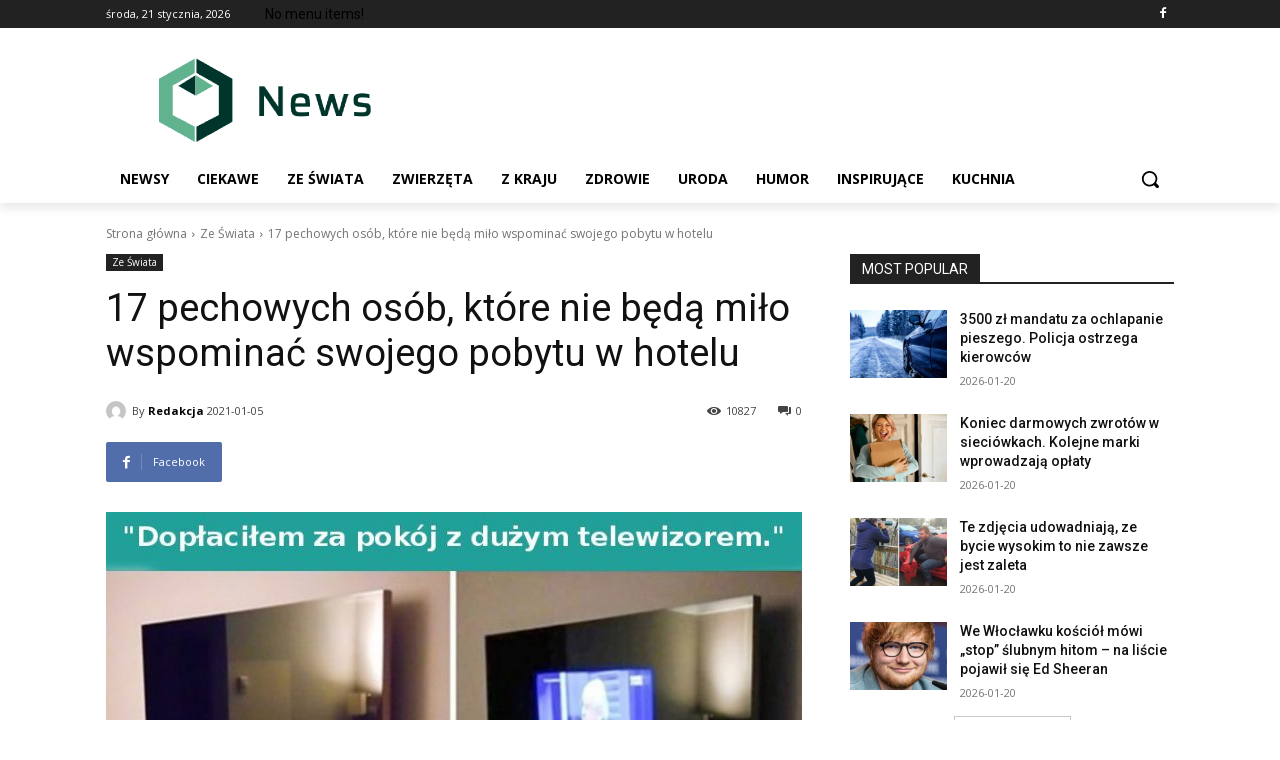

--- FILE ---
content_type: text/html; charset=UTF-8
request_url: https://globalinfo.pl/17-pechowych-osob-ktore-nie-beda-milo-wspominac-swojego-pobytu-w-hotelu/
body_size: 43675
content:
<!doctype html >
<!--[if IE 8]>    <html class="ie8" lang="en"> <![endif]-->
<!--[if IE 9]>    <html class="ie9" lang="en"> <![endif]-->
<!--[if gt IE 8]><!--> <html lang="pl-PL"> <!--<![endif]-->
<head>
<title>17 pechowych osób, które nie będą miło wspominać swojego pobytu w hotelu - Wiadomości, Rozrywka, Humor</title>
<meta charset="UTF-8" />
<meta name="viewport" content="width=device-width, initial-scale=1.0">
<link rel="pingback" href="https://globalinfo.pl/xmlrpc.php" />
<meta name='robots' content='noindex, nofollow' />
<link rel="icon" type="image/png" href="https://globalinfo.pl/wp-content/uploads/favicon-1.png"><meta property="og:title" content="17 pechowych osób, które nie będą miło wspominać swojego pobytu w hotelu"/>
<meta property="og:description" content="1. &quot;Doрłасiłеm za pоkój z dużуm telewizorem.&quot; 2. &quot;Lampa zamontowana tuż nad drzwiami w moim pokoju.&quot; 3. Lustro na lustrze... ale po"/>
<meta property="og:image:alt" content="17 pechowych osób, które nie będą miło wspominać swojego pobytu w hotelu"/>
<meta property="og:image" content="https://globalinfo.pl/wp-content/uploads/2021/01/396016-a046f1d9b5f07d53a376cebca5a75936_1602578745-b.jpg"/>
<meta property="og:image:width" content="780" />
<meta property="og:image:height" content="440" />
<meta property="og:image:type" content="image/jpeg" />
<meta property="og:type" content="article"/>
<meta property="og:article:published_time" content="2021-01-05 01:01:14"/>
<meta property="og:article:modified_time" content="2021-01-05 01:01:14"/>
<!-- Twitter Card generated by Blog2Social 872 - https://www.blog2social.com -->
<meta name="twitter:card" content="summary">
<meta name="twitter:title" content="17 pechowych osób, które nie będą miło wspominać swojego pobytu w hotelu"/>
<meta name="twitter:description" content="1. &quot;Doрłасiłеm za pоkój z dużуm telewizorem.&quot;          2. &quot;Lampa zamontowana tuż nad drzwiami w moim pokoju.&quot;          3. Lustro na lustrze... ale po"/>
<meta name="twitter:image" content="https://globalinfo.pl/wp-content/uploads/2021/01/396016-a046f1d9b5f07d53a376cebca5a75936_1602578745-b.jpg"/>
<meta name="twitter:image:alt" content="17 pechowych osób, które nie będą miło wspominać swojego pobytu w hotelu"/>
<!-- Twitter Card generated by Blog2Social 872 - https://www.blog2social.com -->
<meta name="author" content="Redakcja"/>
<!-- This site is optimized with the Yoast SEO plugin v26.6 - https://yoast.com/wordpress/plugins/seo/ -->
<meta property="og:url" content="https://globalinfo.pl/17-pechowych-osob-ktore-nie-beda-milo-wspominac-swojego-pobytu-w-hotelu/" />
<meta property="og:site_name" content="Wiadomości, Rozrywka, Humor" />
<meta property="article:published_time" content="2021-01-05T00:01:14+00:00" />
<meta property="og:image" content="https://globalinfo.pl/wp-content/uploads/2021/01/396016-a046f1d9b5f07d53a376cebca5a75936_1602578745-b.jpg" />
<meta property="og:image:width" content="780" />
<meta property="og:image:height" content="440" />
<meta property="og:image:type" content="image/jpeg" />
<meta name="author" content="Redakcja" />
<meta name="twitter:label1" content="Napisane przez" />
<meta name="twitter:data1" content="Redakcja" />
<meta name="twitter:label2" content="Szacowany czas czytania" />
<meta name="twitter:data2" content="1 minuta" />
<script type="application/ld+json" class="yoast-schema-graph">{"@context":"https://schema.org","@graph":[{"@type":"WebPage","@id":"https://globalinfo.pl/17-pechowych-osob-ktore-nie-beda-milo-wspominac-swojego-pobytu-w-hotelu/","url":"https://globalinfo.pl/17-pechowych-osob-ktore-nie-beda-milo-wspominac-swojego-pobytu-w-hotelu/","name":"17 pechowych osób, które nie będą miło wspominać swojego pobytu w hotelu - Wiadomości, Rozrywka, Humor","isPartOf":{"@id":"https://globalinfo.pl/#website"},"primaryImageOfPage":{"@id":"https://globalinfo.pl/17-pechowych-osob-ktore-nie-beda-milo-wspominac-swojego-pobytu-w-hotelu/#primaryimage"},"image":{"@id":"https://globalinfo.pl/17-pechowych-osob-ktore-nie-beda-milo-wspominac-swojego-pobytu-w-hotelu/#primaryimage"},"thumbnailUrl":"https://globalinfo.pl/wp-content/uploads/2021/01/396016-a046f1d9b5f07d53a376cebca5a75936_1602578745-b.jpg","datePublished":"2021-01-05T00:01:14+00:00","author":{"@id":"https://globalinfo.pl/#/schema/person/af3181e5fab0a020690726c1c851da67"},"breadcrumb":{"@id":"https://globalinfo.pl/17-pechowych-osob-ktore-nie-beda-milo-wspominac-swojego-pobytu-w-hotelu/#breadcrumb"},"inLanguage":"pl-PL","potentialAction":[{"@type":"ReadAction","target":["https://globalinfo.pl/17-pechowych-osob-ktore-nie-beda-milo-wspominac-swojego-pobytu-w-hotelu/"]}]},{"@type":"ImageObject","inLanguage":"pl-PL","@id":"https://globalinfo.pl/17-pechowych-osob-ktore-nie-beda-milo-wspominac-swojego-pobytu-w-hotelu/#primaryimage","url":"https://globalinfo.pl/wp-content/uploads/2021/01/396016-a046f1d9b5f07d53a376cebca5a75936_1602578745-b.jpg","contentUrl":"https://globalinfo.pl/wp-content/uploads/2021/01/396016-a046f1d9b5f07d53a376cebca5a75936_1602578745-b.jpg","width":780,"height":440,"caption":"17 pechowych osób, które nie będą miło wspominać swojego pobytu w hotelu"},{"@type":"BreadcrumbList","@id":"https://globalinfo.pl/17-pechowych-osob-ktore-nie-beda-milo-wspominac-swojego-pobytu-w-hotelu/#breadcrumb","itemListElement":[{"@type":"ListItem","position":1,"name":"Strona główna","item":"https://globalinfo.pl/"},{"@type":"ListItem","position":2,"name":"17 pechowych osób, które nie będą miło wspominać swojego pobytu w hotelu"}]},{"@type":"WebSite","@id":"https://globalinfo.pl/#website","url":"https://globalinfo.pl/","name":"Wiadomości, Rozrywka, Humor","description":"Niezależny portal informacyjny","potentialAction":[{"@type":"SearchAction","target":{"@type":"EntryPoint","urlTemplate":"https://globalinfo.pl/?s={search_term_string}"},"query-input":{"@type":"PropertyValueSpecification","valueRequired":true,"valueName":"search_term_string"}}],"inLanguage":"pl-PL"},{"@type":"Person","@id":"https://globalinfo.pl/#/schema/person/af3181e5fab0a020690726c1c851da67","name":"Redakcja","image":{"@type":"ImageObject","inLanguage":"pl-PL","@id":"https://globalinfo.pl/#/schema/person/image/","url":"https://secure.gravatar.com/avatar/20d9265c7ed03e120308742d9af3cf667a65634d70c268aefde948b864f3dcdc?s=96&d=mm&r=g","contentUrl":"https://secure.gravatar.com/avatar/20d9265c7ed03e120308742d9af3cf667a65634d70c268aefde948b864f3dcdc?s=96&d=mm&r=g","caption":"Redakcja"}}]}</script>
<!-- / Yoast SEO plugin. -->
<link rel='dns-prefetch' href='//fonts.googleapis.com' />
<link rel="alternate" type="application/rss+xml" title="Wiadomości, Rozrywka, Humor &raquo; Kanał z wpisami" href="https://globalinfo.pl/feed/" />
<link rel="alternate" type="application/rss+xml" title="Wiadomości, Rozrywka, Humor &raquo; Kanał z komentarzami" href="https://globalinfo.pl/comments/feed/" />
<link rel="alternate" type="application/rss+xml" title="Wiadomości, Rozrywka, Humor &raquo; 17 pechowych osób, które nie będą miło wspominać swojego pobytu w hotelu Kanał z komentarzami" href="https://globalinfo.pl/17-pechowych-osob-ktore-nie-beda-milo-wspominac-swojego-pobytu-w-hotelu/feed/" />
<link rel="alternate" title="oEmbed (JSON)" type="application/json+oembed" href="https://globalinfo.pl/wp-json/oembed/1.0/embed?url=https%3A%2F%2Fglobalinfo.pl%2F17-pechowych-osob-ktore-nie-beda-milo-wspominac-swojego-pobytu-w-hotelu%2F" />
<link rel="alternate" title="oEmbed (XML)" type="text/xml+oembed" href="https://globalinfo.pl/wp-json/oembed/1.0/embed?url=https%3A%2F%2Fglobalinfo.pl%2F17-pechowych-osob-ktore-nie-beda-milo-wspominac-swojego-pobytu-w-hotelu%2F&#038;format=xml" />
<style id='wp-img-auto-sizes-contain-inline-css' type='text/css'>
img:is([sizes=auto i],[sizes^="auto," i]){contain-intrinsic-size:3000px 1500px}
/*# sourceURL=wp-img-auto-sizes-contain-inline-css */
</style>
<!-- <link rel='stylesheet' id='sbi_styles-css' href='https://globalinfo.pl/wp-content/plugins/instagram-feed/css/sbi-styles.min.css?ver=6.10.0' type='text/css' media='all' /> -->
<link rel="stylesheet" type="text/css" href="//globalinfo.pl/wp-content/cache/wpfc-minified/8ua2ic15/cb4kd.css" media="all"/>
<style id='wp-block-library-inline-css' type='text/css'>
:root{--wp-block-synced-color:#7a00df;--wp-block-synced-color--rgb:122,0,223;--wp-bound-block-color:var(--wp-block-synced-color);--wp-editor-canvas-background:#ddd;--wp-admin-theme-color:#007cba;--wp-admin-theme-color--rgb:0,124,186;--wp-admin-theme-color-darker-10:#006ba1;--wp-admin-theme-color-darker-10--rgb:0,107,160.5;--wp-admin-theme-color-darker-20:#005a87;--wp-admin-theme-color-darker-20--rgb:0,90,135;--wp-admin-border-width-focus:2px}@media (min-resolution:192dpi){:root{--wp-admin-border-width-focus:1.5px}}.wp-element-button{cursor:pointer}:root .has-very-light-gray-background-color{background-color:#eee}:root .has-very-dark-gray-background-color{background-color:#313131}:root .has-very-light-gray-color{color:#eee}:root .has-very-dark-gray-color{color:#313131}:root .has-vivid-green-cyan-to-vivid-cyan-blue-gradient-background{background:linear-gradient(135deg,#00d084,#0693e3)}:root .has-purple-crush-gradient-background{background:linear-gradient(135deg,#34e2e4,#4721fb 50%,#ab1dfe)}:root .has-hazy-dawn-gradient-background{background:linear-gradient(135deg,#faaca8,#dad0ec)}:root .has-subdued-olive-gradient-background{background:linear-gradient(135deg,#fafae1,#67a671)}:root .has-atomic-cream-gradient-background{background:linear-gradient(135deg,#fdd79a,#004a59)}:root .has-nightshade-gradient-background{background:linear-gradient(135deg,#330968,#31cdcf)}:root .has-midnight-gradient-background{background:linear-gradient(135deg,#020381,#2874fc)}:root{--wp--preset--font-size--normal:16px;--wp--preset--font-size--huge:42px}.has-regular-font-size{font-size:1em}.has-larger-font-size{font-size:2.625em}.has-normal-font-size{font-size:var(--wp--preset--font-size--normal)}.has-huge-font-size{font-size:var(--wp--preset--font-size--huge)}.has-text-align-center{text-align:center}.has-text-align-left{text-align:left}.has-text-align-right{text-align:right}.has-fit-text{white-space:nowrap!important}#end-resizable-editor-section{display:none}.aligncenter{clear:both}.items-justified-left{justify-content:flex-start}.items-justified-center{justify-content:center}.items-justified-right{justify-content:flex-end}.items-justified-space-between{justify-content:space-between}.screen-reader-text{border:0;clip-path:inset(50%);height:1px;margin:-1px;overflow:hidden;padding:0;position:absolute;width:1px;word-wrap:normal!important}.screen-reader-text:focus{background-color:#ddd;clip-path:none;color:#444;display:block;font-size:1em;height:auto;left:5px;line-height:normal;padding:15px 23px 14px;text-decoration:none;top:5px;width:auto;z-index:100000}html :where(.has-border-color){border-style:solid}html :where([style*=border-top-color]){border-top-style:solid}html :where([style*=border-right-color]){border-right-style:solid}html :where([style*=border-bottom-color]){border-bottom-style:solid}html :where([style*=border-left-color]){border-left-style:solid}html :where([style*=border-width]){border-style:solid}html :where([style*=border-top-width]){border-top-style:solid}html :where([style*=border-right-width]){border-right-style:solid}html :where([style*=border-bottom-width]){border-bottom-style:solid}html :where([style*=border-left-width]){border-left-style:solid}html :where(img[class*=wp-image-]){height:auto;max-width:100%}:where(figure){margin:0 0 1em}html :where(.is-position-sticky){--wp-admin--admin-bar--position-offset:var(--wp-admin--admin-bar--height,0px)}@media screen and (max-width:600px){html :where(.is-position-sticky){--wp-admin--admin-bar--position-offset:0px}}
/*# sourceURL=wp-block-library-inline-css */
</style><style id='global-styles-inline-css' type='text/css'>
:root{--wp--preset--aspect-ratio--square: 1;--wp--preset--aspect-ratio--4-3: 4/3;--wp--preset--aspect-ratio--3-4: 3/4;--wp--preset--aspect-ratio--3-2: 3/2;--wp--preset--aspect-ratio--2-3: 2/3;--wp--preset--aspect-ratio--16-9: 16/9;--wp--preset--aspect-ratio--9-16: 9/16;--wp--preset--color--black: #000000;--wp--preset--color--cyan-bluish-gray: #abb8c3;--wp--preset--color--white: #ffffff;--wp--preset--color--pale-pink: #f78da7;--wp--preset--color--vivid-red: #cf2e2e;--wp--preset--color--luminous-vivid-orange: #ff6900;--wp--preset--color--luminous-vivid-amber: #fcb900;--wp--preset--color--light-green-cyan: #7bdcb5;--wp--preset--color--vivid-green-cyan: #00d084;--wp--preset--color--pale-cyan-blue: #8ed1fc;--wp--preset--color--vivid-cyan-blue: #0693e3;--wp--preset--color--vivid-purple: #9b51e0;--wp--preset--gradient--vivid-cyan-blue-to-vivid-purple: linear-gradient(135deg,rgb(6,147,227) 0%,rgb(155,81,224) 100%);--wp--preset--gradient--light-green-cyan-to-vivid-green-cyan: linear-gradient(135deg,rgb(122,220,180) 0%,rgb(0,208,130) 100%);--wp--preset--gradient--luminous-vivid-amber-to-luminous-vivid-orange: linear-gradient(135deg,rgb(252,185,0) 0%,rgb(255,105,0) 100%);--wp--preset--gradient--luminous-vivid-orange-to-vivid-red: linear-gradient(135deg,rgb(255,105,0) 0%,rgb(207,46,46) 100%);--wp--preset--gradient--very-light-gray-to-cyan-bluish-gray: linear-gradient(135deg,rgb(238,238,238) 0%,rgb(169,184,195) 100%);--wp--preset--gradient--cool-to-warm-spectrum: linear-gradient(135deg,rgb(74,234,220) 0%,rgb(151,120,209) 20%,rgb(207,42,186) 40%,rgb(238,44,130) 60%,rgb(251,105,98) 80%,rgb(254,248,76) 100%);--wp--preset--gradient--blush-light-purple: linear-gradient(135deg,rgb(255,206,236) 0%,rgb(152,150,240) 100%);--wp--preset--gradient--blush-bordeaux: linear-gradient(135deg,rgb(254,205,165) 0%,rgb(254,45,45) 50%,rgb(107,0,62) 100%);--wp--preset--gradient--luminous-dusk: linear-gradient(135deg,rgb(255,203,112) 0%,rgb(199,81,192) 50%,rgb(65,88,208) 100%);--wp--preset--gradient--pale-ocean: linear-gradient(135deg,rgb(255,245,203) 0%,rgb(182,227,212) 50%,rgb(51,167,181) 100%);--wp--preset--gradient--electric-grass: linear-gradient(135deg,rgb(202,248,128) 0%,rgb(113,206,126) 100%);--wp--preset--gradient--midnight: linear-gradient(135deg,rgb(2,3,129) 0%,rgb(40,116,252) 100%);--wp--preset--font-size--small: 11px;--wp--preset--font-size--medium: 20px;--wp--preset--font-size--large: 32px;--wp--preset--font-size--x-large: 42px;--wp--preset--font-size--regular: 15px;--wp--preset--font-size--larger: 50px;--wp--preset--spacing--20: 0.44rem;--wp--preset--spacing--30: 0.67rem;--wp--preset--spacing--40: 1rem;--wp--preset--spacing--50: 1.5rem;--wp--preset--spacing--60: 2.25rem;--wp--preset--spacing--70: 3.38rem;--wp--preset--spacing--80: 5.06rem;--wp--preset--shadow--natural: 6px 6px 9px rgba(0, 0, 0, 0.2);--wp--preset--shadow--deep: 12px 12px 50px rgba(0, 0, 0, 0.4);--wp--preset--shadow--sharp: 6px 6px 0px rgba(0, 0, 0, 0.2);--wp--preset--shadow--outlined: 6px 6px 0px -3px rgb(255, 255, 255), 6px 6px rgb(0, 0, 0);--wp--preset--shadow--crisp: 6px 6px 0px rgb(0, 0, 0);}:where(.is-layout-flex){gap: 0.5em;}:where(.is-layout-grid){gap: 0.5em;}body .is-layout-flex{display: flex;}.is-layout-flex{flex-wrap: wrap;align-items: center;}.is-layout-flex > :is(*, div){margin: 0;}body .is-layout-grid{display: grid;}.is-layout-grid > :is(*, div){margin: 0;}:where(.wp-block-columns.is-layout-flex){gap: 2em;}:where(.wp-block-columns.is-layout-grid){gap: 2em;}:where(.wp-block-post-template.is-layout-flex){gap: 1.25em;}:where(.wp-block-post-template.is-layout-grid){gap: 1.25em;}.has-black-color{color: var(--wp--preset--color--black) !important;}.has-cyan-bluish-gray-color{color: var(--wp--preset--color--cyan-bluish-gray) !important;}.has-white-color{color: var(--wp--preset--color--white) !important;}.has-pale-pink-color{color: var(--wp--preset--color--pale-pink) !important;}.has-vivid-red-color{color: var(--wp--preset--color--vivid-red) !important;}.has-luminous-vivid-orange-color{color: var(--wp--preset--color--luminous-vivid-orange) !important;}.has-luminous-vivid-amber-color{color: var(--wp--preset--color--luminous-vivid-amber) !important;}.has-light-green-cyan-color{color: var(--wp--preset--color--light-green-cyan) !important;}.has-vivid-green-cyan-color{color: var(--wp--preset--color--vivid-green-cyan) !important;}.has-pale-cyan-blue-color{color: var(--wp--preset--color--pale-cyan-blue) !important;}.has-vivid-cyan-blue-color{color: var(--wp--preset--color--vivid-cyan-blue) !important;}.has-vivid-purple-color{color: var(--wp--preset--color--vivid-purple) !important;}.has-black-background-color{background-color: var(--wp--preset--color--black) !important;}.has-cyan-bluish-gray-background-color{background-color: var(--wp--preset--color--cyan-bluish-gray) !important;}.has-white-background-color{background-color: var(--wp--preset--color--white) !important;}.has-pale-pink-background-color{background-color: var(--wp--preset--color--pale-pink) !important;}.has-vivid-red-background-color{background-color: var(--wp--preset--color--vivid-red) !important;}.has-luminous-vivid-orange-background-color{background-color: var(--wp--preset--color--luminous-vivid-orange) !important;}.has-luminous-vivid-amber-background-color{background-color: var(--wp--preset--color--luminous-vivid-amber) !important;}.has-light-green-cyan-background-color{background-color: var(--wp--preset--color--light-green-cyan) !important;}.has-vivid-green-cyan-background-color{background-color: var(--wp--preset--color--vivid-green-cyan) !important;}.has-pale-cyan-blue-background-color{background-color: var(--wp--preset--color--pale-cyan-blue) !important;}.has-vivid-cyan-blue-background-color{background-color: var(--wp--preset--color--vivid-cyan-blue) !important;}.has-vivid-purple-background-color{background-color: var(--wp--preset--color--vivid-purple) !important;}.has-black-border-color{border-color: var(--wp--preset--color--black) !important;}.has-cyan-bluish-gray-border-color{border-color: var(--wp--preset--color--cyan-bluish-gray) !important;}.has-white-border-color{border-color: var(--wp--preset--color--white) !important;}.has-pale-pink-border-color{border-color: var(--wp--preset--color--pale-pink) !important;}.has-vivid-red-border-color{border-color: var(--wp--preset--color--vivid-red) !important;}.has-luminous-vivid-orange-border-color{border-color: var(--wp--preset--color--luminous-vivid-orange) !important;}.has-luminous-vivid-amber-border-color{border-color: var(--wp--preset--color--luminous-vivid-amber) !important;}.has-light-green-cyan-border-color{border-color: var(--wp--preset--color--light-green-cyan) !important;}.has-vivid-green-cyan-border-color{border-color: var(--wp--preset--color--vivid-green-cyan) !important;}.has-pale-cyan-blue-border-color{border-color: var(--wp--preset--color--pale-cyan-blue) !important;}.has-vivid-cyan-blue-border-color{border-color: var(--wp--preset--color--vivid-cyan-blue) !important;}.has-vivid-purple-border-color{border-color: var(--wp--preset--color--vivid-purple) !important;}.has-vivid-cyan-blue-to-vivid-purple-gradient-background{background: var(--wp--preset--gradient--vivid-cyan-blue-to-vivid-purple) !important;}.has-light-green-cyan-to-vivid-green-cyan-gradient-background{background: var(--wp--preset--gradient--light-green-cyan-to-vivid-green-cyan) !important;}.has-luminous-vivid-amber-to-luminous-vivid-orange-gradient-background{background: var(--wp--preset--gradient--luminous-vivid-amber-to-luminous-vivid-orange) !important;}.has-luminous-vivid-orange-to-vivid-red-gradient-background{background: var(--wp--preset--gradient--luminous-vivid-orange-to-vivid-red) !important;}.has-very-light-gray-to-cyan-bluish-gray-gradient-background{background: var(--wp--preset--gradient--very-light-gray-to-cyan-bluish-gray) !important;}.has-cool-to-warm-spectrum-gradient-background{background: var(--wp--preset--gradient--cool-to-warm-spectrum) !important;}.has-blush-light-purple-gradient-background{background: var(--wp--preset--gradient--blush-light-purple) !important;}.has-blush-bordeaux-gradient-background{background: var(--wp--preset--gradient--blush-bordeaux) !important;}.has-luminous-dusk-gradient-background{background: var(--wp--preset--gradient--luminous-dusk) !important;}.has-pale-ocean-gradient-background{background: var(--wp--preset--gradient--pale-ocean) !important;}.has-electric-grass-gradient-background{background: var(--wp--preset--gradient--electric-grass) !important;}.has-midnight-gradient-background{background: var(--wp--preset--gradient--midnight) !important;}.has-small-font-size{font-size: var(--wp--preset--font-size--small) !important;}.has-medium-font-size{font-size: var(--wp--preset--font-size--medium) !important;}.has-large-font-size{font-size: var(--wp--preset--font-size--large) !important;}.has-x-large-font-size{font-size: var(--wp--preset--font-size--x-large) !important;}
/*# sourceURL=global-styles-inline-css */
</style>
<style id='classic-theme-styles-inline-css' type='text/css'>
/*! This file is auto-generated */
.wp-block-button__link{color:#fff;background-color:#32373c;border-radius:9999px;box-shadow:none;text-decoration:none;padding:calc(.667em + 2px) calc(1.333em + 2px);font-size:1.125em}.wp-block-file__button{background:#32373c;color:#fff;text-decoration:none}
/*# sourceURL=/wp-includes/css/classic-themes.min.css */
</style>
<!-- <link rel='stylesheet' id='contact-form-7-css' href='https://globalinfo.pl/wp-content/plugins/contact-form-7/includes/css/styles.css?ver=6.1.4' type='text/css' media='all' /> -->
<!-- <link rel='stylesheet' id='crawlomatic-thumbnail-css-css' href='https://globalinfo.pl/wp-content/plugins/crawlomatic-multipage-scraper-post-generator/styles/crawlomatic-thumbnail.css?ver=2.7.1' type='text/css' media='all' /> -->
<!-- <link rel='stylesheet' id='wpemfb-lightbox-css' href='https://globalinfo.pl/wp-content/plugins/wp-embed-facebook/templates/lightbox/css/lightbox.css?ver=3.1.2' type='text/css' media='all' /> -->
<!-- <link rel='stylesheet' id='td-plugin-multi-purpose-css' href='https://globalinfo.pl/wp-content/plugins/td-composer/td-multi-purpose/style.css?ver=6ea45b81e47c58269b68289d05535e19x' type='text/css' media='all' /> -->
<link rel="stylesheet" type="text/css" href="//globalinfo.pl/wp-content/cache/wpfc-minified/fgvalf3r/cb4kd.css" media="all"/>
<link rel='stylesheet' id='google-fonts-style-css' href='https://fonts.googleapis.com/css?family=Open+Sans%3A400%2C600%2C700%2C300%7CRoboto%3A400%2C500%2C700%2C300%7COpen+Sans%3A400&#038;display=swap&#038;ver=11.5.1' type='text/css' media='all' />
<!-- <link rel='stylesheet' id='td-theme-css' href='https://globalinfo.pl/wp-content/themes/Newspaper/style.css?ver=11.5.1' type='text/css' media='all' /> -->
<link rel="stylesheet" type="text/css" href="//globalinfo.pl/wp-content/cache/wpfc-minified/efadrsec/cb4kd.css" media="all"/>
<style id='td-theme-inline-css' type='text/css'>
@media (max-width: 767px) {
.td-header-desktop-wrap {
display: none;
}
}
@media (min-width: 767px) {
.td-header-mobile-wrap {
display: none;
}
}
/*# sourceURL=td-theme-inline-css */
</style>
<!-- <link rel='stylesheet' id='td-legacy-framework-front-style-css' href='https://globalinfo.pl/wp-content/plugins/td-composer/legacy/Newspaper/assets/css/td_legacy_main.css?ver=6ea45b81e47c58269b68289d05535e19x' type='text/css' media='all' /> -->
<!-- <link rel='stylesheet' id='td-standard-pack-framework-front-style-css' href='https://globalinfo.pl/wp-content/plugins/td-standard-pack/Newspaper/assets/css/td_standard_pack_main.css?ver=32b0396dacab6790bdbb765eba5d6338' type='text/css' media='all' /> -->
<link rel="stylesheet" type="text/css" href="//globalinfo.pl/wp-content/cache/wpfc-minified/1es99aqz/cb4kd.css" media="all"/>
<script src='//globalinfo.pl/wp-content/cache/wpfc-minified/dj4k8hdo/cb4kd.js' type="text/javascript"></script>
<!-- <script type="text/javascript" src="https://globalinfo.pl/wp-content/plugins/fb-redir/ua-parser.js?ver=6.9" id="ua-parser-js"></script> -->
<!-- <script type="text/javascript" src="https://globalinfo.pl/wp-includes/js/jquery/jquery.min.js?ver=3.7.1" id="jquery-core-js"></script> -->
<!-- <script type="text/javascript" src="https://globalinfo.pl/wp-includes/js/jquery/jquery-migrate.min.js?ver=3.4.1" id="jquery-migrate-js"></script> -->
<!-- <script type="text/javascript" src="https://globalinfo.pl/wp-content/plugins/wp-embed-facebook/templates/lightbox/js/lightbox.min.js?ver=3.1.2" id="wpemfb-lightbox-js"></script> -->
<script type="text/javascript" id="wpemfb-fbjs-js-extra">
/* <![CDATA[ */
var WEF = {"local":"pl_PL","version":"v6.0","fb_id":"","comments_nonce":"c37e852bbe"};
//# sourceURL=wpemfb-fbjs-js-extra
/* ]]> */
</script>
<script src='//globalinfo.pl/wp-content/cache/wpfc-minified/97n8o2xo/cb4kd.js' type="text/javascript"></script>
<!-- <script type="text/javascript" src="https://globalinfo.pl/wp-content/plugins/wp-embed-facebook/inc/js/fb.min.js?ver=3.1.2" id="wpemfb-fbjs-js"></script> -->
<link rel="https://api.w.org/" href="https://globalinfo.pl/wp-json/" /><link rel="alternate" title="JSON" type="application/json" href="https://globalinfo.pl/wp-json/wp/v2/posts/396016" /><link rel="EditURI" type="application/rsd+xml" title="RSD" href="https://globalinfo.pl/xmlrpc.php?rsd" />
<meta name="generator" content="WordPress 6.9" />
<link rel='shortlink' href='https://globalinfo.pl/?p=396016' />
<style>
.has-post-thumbnail img.wp-post-image, 
.attachment-twentyseventeen-featured-image.wp-post-image { display: none !important; }          
</style><!-- Global site tag (gtag.js) - Google Analytics -->
<script async src="https://www.googletagmanager.com/gtag/js?id=UA-168092722-1"></script>
<script>
window.dataLayer = window.dataLayer || [];
function gtag(){dataLayer.push(arguments);}
gtag('js', new Date());
gtag('config', 'UA-168092722-1');
</script>
<!-- Facebook Pixel Code -->
<script>
!function(f,b,e,v,n,t,s)
{if(f.fbq)return;n=f.fbq=function(){n.callMethod?
n.callMethod.apply(n,arguments):n.queue.push(arguments)};
if(!f._fbq)f._fbq=n;n.push=n;n.loaded=!0;n.version='2.0';
n.queue=[];t=b.createElement(e);t.async=!0;
t.src=v;s=b.getElementsByTagName(e)[0];
s.parentNode.insertBefore(t,s)}(window, document,'script',
'https://connect.facebook.net/en_US/fbevents.js');
fbq('init', '1407235975980926');
fbq('track', 'PageView');
</script>
<noscript><img height="1" width="1" style="display:none"
src="https://www.facebook.com/tr?id=1407235975980926&ev=PageView&noscript=1"
/></noscript>
<!-- End Facebook Pixel Code -->
<script async src="//cmp.optad360.io/items/68cfc6eb-7995-4eac-be22-64a7754d34b8.min.js"></script>
<script async src="//get.optad360.io/sf/bda483c4-63be-430d-9c84-5c8bfa5c2872/plugin.min.js"></script>
<!-- Markup (JSON-LD) structured in schema.org ver.4.8.1 START -->
<!-- Markup (JSON-LD) structured in schema.org END -->
<!--[if lt IE 9]><script src="https://cdnjs.cloudflare.com/ajax/libs/html5shiv/3.7.3/html5shiv.js"></script><![endif]-->
<script>
window.tdb_globals = {"wpRestNonce":"ea8fcd11f0","wpRestUrl":"https:\/\/globalinfo.pl\/wp-json\/","permalinkStructure":"\/%postname%\/","globalSettings":{"tdcSavingHistory":false},"isAjax":false,"isAdminBarShowing":false,"autoloadScrollPercent":20,"postAutoloadStatus":"off","origPostEditUrl":null};
</script>
<style id="tdb-global-colors">
:root {--accent-color: #fff;}
</style>
<script>
window.tdwGlobal = {"adminUrl":"https:\/\/globalinfo.pl\/wp-admin\/","wpRestNonce":"ea8fcd11f0","wpRestUrl":"https:\/\/globalinfo.pl\/wp-json\/","permalinkStructure":"\/%postname%\/"};
</script>
<script>
window.tdaGlobal = {"adminUrl":"https:\/\/globalinfo.pl\/wp-admin\/","wpRestNonce":"ea8fcd11f0","wpRestUrl":"https:\/\/globalinfo.pl\/wp-json\/","permalinkStructure":"\/%postname%\/","postId":310};
</script>
<meta name="onesignal" content="wordpress-plugin"/>
<script>
window.OneSignalDeferred = window.OneSignalDeferred || [];
OneSignalDeferred.push(function(OneSignal) {
var oneSignal_options = {};
window._oneSignalInitOptions = oneSignal_options;
oneSignal_options['serviceWorkerParam'] = { scope: '/' };
oneSignal_options['serviceWorkerPath'] = 'OneSignalSDKWorker.js.php';
OneSignal.Notifications.setDefaultUrl("https://globalinfo.pl");
oneSignal_options['wordpress'] = true;
oneSignal_options['appId'] = 'eea28db1-f646-4b1f-99bb-1cfec7625fbb';
oneSignal_options['allowLocalhostAsSecureOrigin'] = true;
oneSignal_options['welcomeNotification'] = { };
oneSignal_options['welcomeNotification']['disable'] = true;
oneSignal_options['path'] = "https://globalinfo.pl/wp-content/plugins/onesignal-free-web-push-notifications/sdk_files/";
oneSignal_options['safari_web_id'] = "web.onesignal.auto.596e7d36-250c-4e22-98d4-39c9730f6c95";
oneSignal_options['promptOptions'] = { };
oneSignal_options['notifyButton'] = { };
oneSignal_options['notifyButton']['enable'] = true;
oneSignal_options['notifyButton']['position'] = 'bottom-right';
oneSignal_options['notifyButton']['theme'] = 'default';
oneSignal_options['notifyButton']['size'] = 'medium';
oneSignal_options['notifyButton']['showCredit'] = true;
oneSignal_options['notifyButton']['text'] = {};
OneSignal.init(window._oneSignalInitOptions);
OneSignal.Slidedown.promptPush()      });
function documentInitOneSignal() {
var oneSignal_elements = document.getElementsByClassName("OneSignal-prompt");
var oneSignalLinkClickHandler = function(event) { OneSignal.Notifications.requestPermission(); event.preventDefault(); };        for(var i = 0; i < oneSignal_elements.length; i++)
oneSignal_elements[i].addEventListener('click', oneSignalLinkClickHandler, false);
}
if (document.readyState === 'complete') {
documentInitOneSignal();
}
else {
window.addEventListener("load", function(event){
documentInitOneSignal();
});
}
</script>
<!-- JS generated by theme -->
<script>
var tdBlocksArray = []; //here we store all the items for the current page
//td_block class - each ajax block uses a object of this class for requests
function tdBlock() {
this.id = '';
this.block_type = 1; //block type id (1-234 etc)
this.atts = '';
this.td_column_number = '';
this.td_current_page = 1; //
this.post_count = 0; //from wp
this.found_posts = 0; //from wp
this.max_num_pages = 0; //from wp
this.td_filter_value = ''; //current live filter value
this.is_ajax_running = false;
this.td_user_action = ''; // load more or infinite loader (used by the animation)
this.header_color = '';
this.ajax_pagination_infinite_stop = ''; //show load more at page x
}
// td_js_generator - mini detector
(function(){
var htmlTag = document.getElementsByTagName("html")[0];
if ( navigator.userAgent.indexOf("MSIE 10.0") > -1 ) {
htmlTag.className += ' ie10';
}
if ( !!navigator.userAgent.match(/Trident.*rv\:11\./) ) {
htmlTag.className += ' ie11';
}
if ( navigator.userAgent.indexOf("Edge") > -1 ) {
htmlTag.className += ' ieEdge';
}
if ( /(iPad|iPhone|iPod)/g.test(navigator.userAgent) ) {
htmlTag.className += ' td-md-is-ios';
}
var user_agent = navigator.userAgent.toLowerCase();
if ( user_agent.indexOf("android") > -1 ) {
htmlTag.className += ' td-md-is-android';
}
if ( -1 !== navigator.userAgent.indexOf('Mac OS X')  ) {
htmlTag.className += ' td-md-is-os-x';
}
if ( /chrom(e|ium)/.test(navigator.userAgent.toLowerCase()) ) {
htmlTag.className += ' td-md-is-chrome';
}
if ( -1 !== navigator.userAgent.indexOf('Firefox') ) {
htmlTag.className += ' td-md-is-firefox';
}
if ( -1 !== navigator.userAgent.indexOf('Safari') && -1 === navigator.userAgent.indexOf('Chrome') ) {
htmlTag.className += ' td-md-is-safari';
}
if( -1 !== navigator.userAgent.indexOf('IEMobile') ){
htmlTag.className += ' td-md-is-iemobile';
}
})();
var tdLocalCache = {};
( function () {
"use strict";
tdLocalCache = {
data: {},
remove: function (resource_id) {
delete tdLocalCache.data[resource_id];
},
exist: function (resource_id) {
return tdLocalCache.data.hasOwnProperty(resource_id) && tdLocalCache.data[resource_id] !== null;
},
get: function (resource_id) {
return tdLocalCache.data[resource_id];
},
set: function (resource_id, cachedData) {
tdLocalCache.remove(resource_id);
tdLocalCache.data[resource_id] = cachedData;
}
};
})();
var td_viewport_interval_list=[{"limitBottom":767,"sidebarWidth":228},{"limitBottom":1018,"sidebarWidth":300},{"limitBottom":1140,"sidebarWidth":324}];
var td_animation_stack_effect="type1";
var tds_animation_stack=true;
var td_animation_stack_specific_selectors=".entry-thumb, img[class*=\"wp-image-\"], a.td-sml-link-to-image > img, .td-lazy-img";
var td_animation_stack_general_selectors=".td-animation-stack .entry-thumb, .post .entry-thumb, .post img[class*=\"wp-image-\"], .post a.td-sml-link-to-image > img, .td-animation-stack .td-lazy-img";
var tdc_is_installed="yes";
var td_ajax_url="https:\/\/globalinfo.pl\/wp-admin\/admin-ajax.php?td_theme_name=Newspaper&v=11.5.1";
var td_get_template_directory_uri="https:\/\/globalinfo.pl\/wp-content\/plugins\/td-composer\/legacy\/common";
var tds_snap_menu="";
var tds_logo_on_sticky="";
var tds_header_style="";
var td_please_wait="Prosz\u0119 czeka\u0107 ...";
var td_email_user_pass_incorrect="U\u017cytkownik lub has\u0142o niepoprawne!";
var td_email_user_incorrect="E-mail lub nazwa u\u017cytkownika jest niepoprawna!";
var td_email_incorrect="E-mail niepoprawny!";
var td_user_incorrect="Username incorrect!";
var td_email_user_empty="Email or username empty!";
var td_pass_empty="Pass empty!";
var td_pass_pattern_incorrect="Invalid Pass Pattern!";
var td_retype_pass_incorrect="Retyped Pass incorrect!";
var tds_more_articles_on_post_enable="";
var tds_more_articles_on_post_time_to_wait="";
var tds_more_articles_on_post_pages_distance_from_top=0;
var tds_theme_color_site_wide="#4db2ec";
var tds_smart_sidebar="enabled";
var tdThemeName="Newspaper";
var td_magnific_popup_translation_tPrev="Poprzedni (Strza\u0142ka w lewo)";
var td_magnific_popup_translation_tNext="Nast\u0119pny (Strza\u0142ka w prawo)";
var td_magnific_popup_translation_tCounter="%curr% z %total%";
var td_magnific_popup_translation_ajax_tError="Zawarto\u015b\u0107 z %url% nie mo\u017ce by\u0107 za\u0142adowana.";
var td_magnific_popup_translation_image_tError="Obraz #%curr% nie mo\u017ce by\u0107 za\u0142adowany.";
var tdBlockNonce="3acff627e6";
var tdDateNamesI18n={"month_names":["stycze\u0144","luty","marzec","kwiecie\u0144","maj","czerwiec","lipiec","sierpie\u0144","wrzesie\u0144","pa\u017adziernik","listopad","grudzie\u0144"],"month_names_short":["sty","lut","mar","kwi","maj","cze","lip","sie","wrz","pa\u017a","lis","gru"],"day_names":["niedziela","poniedzia\u0142ek","wtorek","\u015broda","czwartek","pi\u0105tek","sobota"],"day_names_short":["niedz.","pon.","wt.","\u015br.","czw.","pt.","sob."]};
var td_ad_background_click_link="";
var td_ad_background_click_target="";
</script>
<!-- Header style compiled by theme -->
<style>
.td-module-exclusive .td-module-title a:before {
content: 'EKSKLUZYWNY';
}
.td-menu-background:before,
.td-search-background:before {
background: rgba(0,0,0,0.5);
background: -moz-linear-gradient(top, rgba(0,0,0,0.5) 0%, rgba(0,0,0,0.6) 100%);
background: -webkit-gradient(left top, left bottom, color-stop(0%, rgba(0,0,0,0.5)), color-stop(100%, rgba(0,0,0,0.6)));
background: -webkit-linear-gradient(top, rgba(0,0,0,0.5) 0%, rgba(0,0,0,0.6) 100%);
background: -o-linear-gradient(top, rgba(0,0,0,0.5) 0%, rgba(0,0,0,0.6) 100%);
background: -ms-linear-gradient(top, rgba(0,0,0,0.5) 0%, rgba(0,0,0,0.6) 100%);
background: linear-gradient(to bottom, rgba(0,0,0,0.5) 0%, rgba(0,0,0,0.6) 100%);
filter: progid:DXImageTransform.Microsoft.gradient( startColorstr='rgba(0,0,0,0.5)', endColorstr='rgba(0,0,0,0.6)', GradientType=0 );
}
.td-module-exclusive .td-module-title a:before {
content: 'EKSKLUZYWNY';
}
.td-menu-background:before,
.td-search-background:before {
background: rgba(0,0,0,0.5);
background: -moz-linear-gradient(top, rgba(0,0,0,0.5) 0%, rgba(0,0,0,0.6) 100%);
background: -webkit-gradient(left top, left bottom, color-stop(0%, rgba(0,0,0,0.5)), color-stop(100%, rgba(0,0,0,0.6)));
background: -webkit-linear-gradient(top, rgba(0,0,0,0.5) 0%, rgba(0,0,0,0.6) 100%);
background: -o-linear-gradient(top, rgba(0,0,0,0.5) 0%, rgba(0,0,0,0.6) 100%);
background: -ms-linear-gradient(top, rgba(0,0,0,0.5) 0%, rgba(0,0,0,0.6) 100%);
background: linear-gradient(to bottom, rgba(0,0,0,0.5) 0%, rgba(0,0,0,0.6) 100%);
filter: progid:DXImageTransform.Microsoft.gradient( startColorstr='rgba(0,0,0,0.5)', endColorstr='rgba(0,0,0,0.6)', GradientType=0 );
}
</style>
<link rel="icon" href="https://globalinfo.pl/wp-content/uploads/favicon-1.png" sizes="32x32" />
<link rel="icon" href="https://globalinfo.pl/wp-content/uploads/favicon-1.png" sizes="192x192" />
<link rel="apple-touch-icon" href="https://globalinfo.pl/wp-content/uploads/favicon-1.png" />
<meta name="msapplication-TileImage" content="https://globalinfo.pl/wp-content/uploads/favicon-1.png" />
<!-- Button style compiled by theme -->
<style>
</style>
<style id="tdw-css-placeholder"></style><script src=""></script><style></style></head>
<body data-rsssl=1 class="wp-singular post-template-default single single-post postid-396016 single-format-standard wp-theme-Newspaper td-standard-pack 17-pechowych-osob-ktore-nie-beda-milo-wspominac-swojego-pobytu-w-hotelu global-block-template-1 tdb_template_310 tdb-template  tdc-header-template  tdc-footer-template td-animation-stack-type1 td-full-layout" itemscope="itemscope" itemtype="https://schema.org/WebPage">
<div class="td-scroll-up  td-hide-scroll-up-on-mob" style="display:none;"><i class="td-icon-menu-up"></i></div>
<div class="td-menu-background" style="visibility:hidden"></div>
<div id="td-mobile-nav" style="visibility:hidden">
<div class="td-mobile-container">
<!-- mobile menu top section -->
<div class="td-menu-socials-wrap">
<!-- socials -->
<div class="td-menu-socials">
<span class="td-social-icon-wrap">
<a target="_blank" rel="nofollow" href="https://www.facebook.com/Globalinfo-112714900409848/" title="Facebook">
<i class="td-icon-font td-icon-facebook"></i>
</a>
</span>            </div>
<!-- close button -->
<div class="td-mobile-close">
<a href="#" aria-label="Close"><i class="td-icon-close-mobile"></i></a>
</div>
</div>
<!-- login section -->
<!-- menu section -->
<div class="td-mobile-content">
<div class="menu-td-demo-header-menu-container"><ul id="menu-td-demo-header-menu" class="td-mobile-main-menu"><li id="menu-item-321" class="menu-item menu-item-type-taxonomy menu-item-object-category menu-item-first menu-item-321"><a href="https://globalinfo.pl/newsy/">Newsy</a></li>
<li id="menu-item-246853" class="menu-item menu-item-type-taxonomy menu-item-object-category menu-item-246853"><a href="https://globalinfo.pl/ciekawe/">Ciekawe</a></li>
<li id="menu-item-325" class="menu-item menu-item-type-taxonomy menu-item-object-category current-post-ancestor current-menu-parent current-post-parent menu-item-325"><a href="https://globalinfo.pl/ze-swiata/">Ze Świata</a></li>
<li id="menu-item-326" class="menu-item menu-item-type-taxonomy menu-item-object-category menu-item-326"><a href="https://globalinfo.pl/zwierzeta/">Zwierzęta</a></li>
<li id="menu-item-323" class="menu-item menu-item-type-taxonomy menu-item-object-category menu-item-323"><a href="https://globalinfo.pl/z-kraju/">Z Kraju</a></li>
<li id="menu-item-324" class="menu-item menu-item-type-taxonomy menu-item-object-category menu-item-324"><a href="https://globalinfo.pl/zdrowie/">Zdrowie</a></li>
<li id="menu-item-322" class="menu-item menu-item-type-taxonomy menu-item-object-category menu-item-322"><a href="https://globalinfo.pl/uroda/">Uroda</a></li>
<li id="menu-item-320" class="menu-item menu-item-type-taxonomy menu-item-object-category menu-item-320"><a href="https://globalinfo.pl/humor/">Humor</a></li>
<li id="menu-item-265108" class="menu-item menu-item-type-taxonomy menu-item-object-category menu-item-265108"><a href="https://globalinfo.pl/inspirujace/">Inspirujące</a></li>
<li id="menu-item-464" class="menu-item menu-item-type-taxonomy menu-item-object-category menu-item-464"><a href="https://globalinfo.pl/kuchnia/">Kuchnia</a></li>
</ul></div>        </div>
</div>
<!-- register/login section -->
</div>    <div class="td-search-background" style="visibility:hidden"></div>
<div class="td-search-wrap-mob" style="visibility:hidden">
<div class="td-drop-down-search">
<form method="get" class="td-search-form" action="https://globalinfo.pl/">
<!-- close button -->
<div class="td-search-close">
<a href="#"><i class="td-icon-close-mobile"></i></a>
</div>
<div role="search" class="td-search-input">
<span>Wyszukiwanie</span>
<input id="td-header-search-mob" type="text" value="" name="s" autocomplete="off" />
</div>
</form>
<div id="td-aj-search-mob" class="td-ajax-search-flex"></div>
</div>
</div>
<div id="td-outer-wrap" class="td-theme-wrap">
<div class="td-header-template-wrap" style="position: relative">
<div class="td-header-mobile-wrap ">
<div id="tdi_1" class="tdc-zone"><div class="tdc_zone tdi_2  wpb_row td-pb-row tdc-element-style"  >
<style scoped>
/* custom css */
.tdi_2{
min-height: 0;
}
/* phone */
@media (max-width: 767px){
.tdi_2:before{
content: '';
display: block;
width: 100vw;
height: 100%;
position: absolute;
left: 50%;
transform: translateX(-50%);
box-shadow:  0px 6px 8px 0px rgba(0, 0, 0, 0.08);
z-index: 20;
pointer-events: none;
}@media (max-width: 767px) {
.tdi_2:before {
width: 100%;
}
}
}
/* inline tdc_css att */
/* phone */
@media (max-width: 767px)
{
.tdi_2{
position:relative;
}
}
</style>
<div class="tdi_1_rand_style td-element-style" ><style>
/* phone */
@media (max-width: 767px)
{
.tdi_1_rand_style{
background-color:#222222 !important;
}
}
</style></div><div id="tdi_3" class="tdc-row"><div class="vc_row tdi_4  wpb_row td-pb-row" >
<style scoped>
/* custom css */
.tdi_4,
.tdi_4 .tdc-columns{
min-height: 0;
}.tdi_4,
.tdi_4 .tdc-columns{
display: block;
}.tdi_4 .tdc-columns{
width: 100%;
}
/* phone */
@media (max-width: 767px){
@media (min-width: 768px) {
.tdi_4 {
margin-left: -0px;
margin-right: -0px;
}
.tdi_4 .tdc-row-video-background-error,
.tdi_4 .vc_column {
padding-left: 0px;
padding-right: 0px;
}
}
}
</style><div class="vc_column tdi_6  wpb_column vc_column_container tdc-column td-pb-span4">
<style scoped>
/* custom css */
.tdi_6{
vertical-align: baseline;
}.tdi_6 > .wpb_wrapper,
.tdi_6 > .wpb_wrapper > .tdc-elements{
display: block;
}.tdi_6 > .wpb_wrapper > .tdc-elements{
width: 100%;
}.tdi_6 > .wpb_wrapper > .vc_row_inner{
width: auto;
}.tdi_6 > .wpb_wrapper{
width: auto;
height: auto;
}
/* phone */
@media (max-width: 767px){
.tdi_6{
vertical-align: middle;
}
}
/* inline tdc_css att */
/* phone */
@media (max-width: 767px)
{
.tdi_6{
width:20% !important;
display:inline-block !important;
}
}
</style><div class="wpb_wrapper"><div class="td_block_wrap tdb_mobile_menu tdi_7 td-pb-border-top td_block_template_1 tdb-header-align"  data-td-block-uid="tdi_7" >
<style>
/* inline tdc_css att */
/* phone */
@media (max-width: 767px)
{
.tdi_7{
margin-top:2px !important;
margin-left:-13px !important;
}
}
</style>
<style>
/* custom css */
.tdb-header-align{
vertical-align: middle;
}.tdb_mobile_menu{
margin-bottom: 0;
clear: none;
}.tdb_mobile_menu a{
display: inline-block !important;
position: relative;
text-align: center;
color: #4db2ec;
}.tdb_mobile_menu a > span{
display: flex;
align-items: center;
justify-content: center;
}.tdb_mobile_menu svg{
height: auto;
}.tdb_mobile_menu svg,
.tdb_mobile_menu svg *{
fill: #4db2ec;
}#tdc-live-iframe .tdb_mobile_menu a{
pointer-events: none;
}.tdi_7{
display: inline-block;
}.tdi_7 .tdb-mobile-menu-button i{
font-size: 22px;
width: 55px;
height: 55px;
line-height:  55px;
}.tdi_7 .tdb-mobile-menu-button svg{
width: 22px;
}.tdi_7 .tdb-mobile-menu-button .tdb-mobile-menu-icon-svg{
width: 55px;
height: 55px;
}.tdi_7 .tdb-mobile-menu-button{
color: #ffffff;
}.tdi_7 .tdb-mobile-menu-button svg,
.tdi_7 .tdb-mobile-menu-button svg *{
fill: #ffffff;
}
/* phone */
@media (max-width: 767px){
.tdi_7 .tdb-mobile-menu-button i{
font-size: 27px;
width: 54px;
height: 54px;
line-height:  54px;
}.tdi_7 .tdb-mobile-menu-button svg{
width: 27px;
}.tdi_7 .tdb-mobile-menu-button .tdb-mobile-menu-icon-svg{
width: 54px;
height: 54px;
}
}
</style><div class="tdb-block-inner td-fix-index"><a class="tdb-mobile-menu-button" aria-label="menu-button" href="#"><i class="tdb-mobile-menu-icon td-icon-mobile"></i></a></div></div> <!-- ./block --></div></div><div class="vc_column tdi_9  wpb_column vc_column_container tdc-column td-pb-span4">
<style scoped>
/* custom css */
.tdi_9{
vertical-align: baseline;
}.tdi_9 > .wpb_wrapper,
.tdi_9 > .wpb_wrapper > .tdc-elements{
display: block;
}.tdi_9 > .wpb_wrapper > .tdc-elements{
width: 100%;
}.tdi_9 > .wpb_wrapper > .vc_row_inner{
width: auto;
}.tdi_9 > .wpb_wrapper{
width: auto;
height: auto;
}
/* phone */
@media (max-width: 767px){
.tdi_9{
vertical-align: middle;
}
}
/* inline tdc_css att */
/* phone */
@media (max-width: 767px)
{
.tdi_9{
width:60% !important;
display:inline-block !important;
}
}
</style><div class="wpb_wrapper"><div class="td_block_wrap tdb_header_logo tdi_10 td-pb-border-top td_block_template_1 tdb-header-align"  data-td-block-uid="tdi_10" >
<style>
/* inline tdc_css att */
/* phone */
@media (max-width: 767px)
{
.tdi_10{
margin-top:-8px !important;
}
}
</style>
<style>
/* custom css */
.tdb_header_logo{
margin-bottom: 0;
clear: none;
}.tdb_header_logo .tdb-logo-a,
.tdb_header_logo h1{
display: flex;
pointer-events: auto;
align-items: flex-start;
}.tdb_header_logo h1{
margin: 0;
line-height: 0;
}.tdb_header_logo .tdb-logo-img-wrap img{
display: block;
}.tdb_header_logo .tdb-logo-svg-wrap + .tdb-logo-img-wrap{
display: none;
}.tdb_header_logo .tdb-logo-svg-wrap svg{
width: 50px;
display: block;
transition: fill .3s ease;
}.tdb_header_logo .tdb-logo-text-wrap{
display: flex;
}.tdb_header_logo .tdb-logo-text-title,
.tdb_header_logo .tdb-logo-text-tagline{
-webkit-transition: all 0.2s ease;
transition: all 0.2s ease;
}.tdb_header_logo .tdb-logo-text-title{
background-size: cover;
background-position: center center;
font-size: 75px;
font-family: serif;
line-height: 1.1;
color: #222;
white-space: nowrap;
}.tdb_header_logo .tdb-logo-text-tagline{
margin-top: 2px;
font-size: 12px;
font-family: serif;
letter-spacing: 1.8px;
line-height: 1;
color: #767676;
}.tdb_header_logo .tdb-logo-icon{
position: relative;
font-size: 46px;
color: #000;
}.tdb_header_logo .tdb-logo-icon-svg{
line-height: 0;
}.tdb_header_logo .tdb-logo-icon-svg svg{
width: 46px;
height: auto;
}.tdb_header_logo .tdb-logo-icon-svg svg,
.tdb_header_logo .tdb-logo-icon-svg svg *{
fill: #000;
}.tdi_10 .tdb-logo-a,
.tdi_10 h1{
flex-direction: row;
align-items: center;
justify-content: center;
}.tdi_10 .tdb-logo-svg-wrap{
display: block;
}.tdi_10 .tdb-logo-img-wrap{
display: none;
}.tdi_10 .tdb-logo-text-tagline{
margin-top: -3px;
margin-left: 0;
display: block;
}.tdi_10 .tdb-logo-text-title{
display: block;
color: #ffffff;
}.tdi_10 .tdb-logo-text-wrap{
flex-direction: column;
align-items: center;
}.tdi_10 .tdb-logo-icon{
top: 0px;
display: block;
}@media (max-width: 767px) {
.tdb_header_logo .tdb-logo-text-title {
font-size: 36px;
}
}@media (max-width: 767px) {
.tdb_header_logo .tdb-logo-text-tagline {
font-size: 11px;
}
}
/* portrait */
@media (min-width: 768px) and (max-width: 1018px){
.tdi_10 .tdb-logo-img{
max-width: 186px;
}.tdi_10 .tdb-logo-text-tagline{
margin-top: -2px;
margin-left: 0;
}
}
/* phone */
@media (max-width: 767px){
.tdi_10 .tdb-logo-svg-wrap + .tdb-logo-img-wrap{
display: none;
}.tdi_10 .tdb-logo-img{
max-width: 180px;
}.tdi_10 .tdb-logo-img-wrap{
display: block;
}
}
</style><div class="tdb-block-inner td-fix-index"><a class="tdb-logo-a" href="https://globalinfo.pl/"><span class="tdb-logo-img-wrap"><img class="tdb-logo-img td-retina-data" data-retina="https://globalinfo.pl/wp-content/uploads/logoretina-300x99.png" src="https://globalinfo.pl/wp-content/uploads/logo.png" alt="Logo"  title=""  /></span></a></div></div> <!-- ./block --></div></div><div class="vc_column tdi_12  wpb_column vc_column_container tdc-column td-pb-span4">
<style scoped>
/* custom css */
.tdi_12{
vertical-align: baseline;
}.tdi_12 > .wpb_wrapper,
.tdi_12 > .wpb_wrapper > .tdc-elements{
display: block;
}.tdi_12 > .wpb_wrapper > .tdc-elements{
width: 100%;
}.tdi_12 > .wpb_wrapper > .vc_row_inner{
width: auto;
}.tdi_12 > .wpb_wrapper{
width: auto;
height: auto;
}
/* phone */
@media (max-width: 767px){
.tdi_12{
vertical-align: middle;
}
}
/* inline tdc_css att */
/* phone */
@media (max-width: 767px)
{
.tdi_12{
width:20% !important;
display:inline-block !important;
}
}
</style><div class="wpb_wrapper"><div class="td_block_wrap tdb_mobile_search tdi_13 td-pb-border-top td_block_template_1 tdb-header-align"  data-td-block-uid="tdi_13" >
<style>
/* inline tdc_css att */
/* phone */
@media (max-width: 767px)
{
.tdi_13{
margin-right:-18px !important;
margin-bottom:0px !important;
}
}
</style>
<style>
/* custom css */
.tdb_mobile_search{
margin-bottom: 0;
clear: none;
}.tdb_mobile_search a{
display: inline-block !important;
position: relative;
text-align: center;
color: #4db2ec;
}.tdb_mobile_search a > span{
display: flex;
align-items: center;
justify-content: center;
}.tdb_mobile_search svg{
height: auto;
}.tdb_mobile_search svg,
.tdb_mobile_search svg *{
fill: #4db2ec;
}#tdc-live-iframe .tdb_mobile_search a{
pointer-events: none;
}.tdi_13{
display: inline-block;
float: right;
clear: none;
}.tdi_13 .tdb-header-search-button-mob i{
font-size: 22px;
width: 55px;
height: 55px;
line-height:  55px;
}.tdi_13 .tdb-header-search-button-mob svg{
width: 22px;
}.tdi_13 .tdb-header-search-button-mob .tdb-mobile-search-icon-svg{
width: 55px;
height: 55px;
display: flex;
justify-content: center;
}.tdi_13 .tdb-header-search-button-mob{
color: #ffffff;
}.tdi_13 .tdb-header-search-button-mob svg,
.tdi_13 .tdb-header-search-button-mob svg *{
fill: #ffffff;
}
</style><div class="tdb-block-inner td-fix-index"><a class="tdb-header-search-button-mob dropdown-toggle" href="#" role="button" aria-label="Search" data-toggle="dropdown"><span class="tdb-mobile-search-icon tdb-mobile-search-icon-svg"><svg version="1.1" xmlns="http://www.w3.org/2000/svg" viewBox="0 0 1024 1024"><path d="M946.371 843.601l-125.379-125.44c43.643-65.925 65.495-142.1 65.475-218.040 0.051-101.069-38.676-202.588-115.835-279.706-77.117-77.148-178.606-115.948-279.644-115.886-101.079-0.061-202.557 38.738-279.665 115.876-77.169 77.128-115.937 178.627-115.907 279.716-0.031 101.069 38.728 202.588 115.907 279.665 77.117 77.117 178.616 115.825 279.665 115.804 75.94 0.020 152.136-21.862 218.061-65.495l125.348 125.46c30.915 30.904 81.029 30.904 111.954 0.020 30.915-30.935 30.915-81.029 0.020-111.974zM705.772 714.925c-59.443 59.341-136.899 88.842-214.784 88.924-77.896-0.082-155.341-29.583-214.784-88.924-59.443-59.484-88.975-136.919-89.037-214.804 0.061-77.885 29.604-155.372 89.037-214.825 59.464-59.443 136.878-88.945 214.784-89.016 77.865 0.082 155.3 29.583 214.784 89.016 59.361 59.464 88.914 136.919 88.945 214.825-0.041 77.885-29.583 155.361-88.945 214.804z"></path></svg></span></a></div></div> <!-- ./block --></div></div></div></div></div></div>                    </div>
<div class="td-header-mobile-sticky-wrap tdc-zone-sticky-invisible tdc-zone-sticky-inactive" style="display: none">
<div id="tdi_14" class="tdc-zone"><div class="tdc_zone tdi_15  wpb_row td-pb-row" data-sticky-offset="0" >
<style scoped>
/* custom css */
.tdi_15{
min-height: 0;
}.td-header-mobile-sticky-wrap.td-header-active{
opacity: 1;
}
</style><div id="tdi_16" class="tdc-row"><div class="vc_row tdi_17  wpb_row td-pb-row" >
<style scoped>
/* custom css */
.tdi_17,
.tdi_17 .tdc-columns{
min-height: 0;
}.tdi_17,
.tdi_17 .tdc-columns{
display: block;
}.tdi_17 .tdc-columns{
width: 100%;
}
</style><div class="vc_column tdi_19  wpb_column vc_column_container tdc-column td-pb-span12">
<style scoped>
/* custom css */
.tdi_19{
vertical-align: baseline;
}.tdi_19 > .wpb_wrapper,
.tdi_19 > .wpb_wrapper > .tdc-elements{
display: block;
}.tdi_19 > .wpb_wrapper > .tdc-elements{
width: 100%;
}.tdi_19 > .wpb_wrapper > .vc_row_inner{
width: auto;
}.tdi_19 > .wpb_wrapper{
width: auto;
height: auto;
}
</style><div class="wpb_wrapper"></div></div></div></div></div></div>                    </div>
<div class="td-header-desktop-wrap ">
<div id="tdi_20" class="tdc-zone"><div class="tdc_zone tdi_21  wpb_row td-pb-row tdc-element-style"  >
<style scoped>
/* custom css */
.tdi_21{
min-height: 0;
}.tdi_21:before{
content: '';
display: block;
width: 100vw;
height: 100%;
position: absolute;
left: 50%;
transform: translateX(-50%);
box-shadow:  0px 6px 8px 0px rgba(0, 0, 0, 0.08);
z-index: 20;
pointer-events: none;
}.td-header-desktop-wrap{
position: relative;
}@media (max-width: 767px) {
.tdi_21:before {
width: 100%;
}
}
/* inline tdc_css att */
.tdi_21{
position:relative;
}
</style>
<div class="tdi_20_rand_style td-element-style" ><style>
.tdi_20_rand_style{
background-color:#ffffff !important;
}
</style></div><div id="tdi_22" class="tdc-row stretch_row"><div class="vc_row tdi_23  wpb_row td-pb-row tdc-element-style" >
<style scoped>
/* custom css */
.tdi_23,
.tdi_23 .tdc-columns{
min-height: 0;
}.tdi_23,
.tdi_23 .tdc-columns{
display: block;
}.tdi_23 .tdc-columns{
width: 100%;
}@media (min-width: 768px) {
.tdi_23 {
margin-left: -0px;
margin-right: -0px;
}
.tdi_23 .tdc-row-video-background-error,
.tdi_23 .vc_column {
padding-left: 0px;
padding-right: 0px;
}
}
/* inline tdc_css att */
.tdi_23{
position:relative;
}
.tdi_23 .td_block_wrap{ text-align:left }
</style>
<div class="tdi_22_rand_style td-element-style" ><style>
.tdi_22_rand_style{
background-color:#222222 !important;
}
</style></div><div class="vc_column tdi_25  wpb_column vc_column_container tdc-column td-pb-span12">
<style scoped>
/* custom css */
.tdi_25{
vertical-align: baseline;
}.tdi_25 > .wpb_wrapper,
.tdi_25 > .wpb_wrapper > .tdc-elements{
display: block;
}.tdi_25 > .wpb_wrapper > .tdc-elements{
width: 100%;
}.tdi_25 > .wpb_wrapper > .vc_row_inner{
width: auto;
}.tdi_25 > .wpb_wrapper{
width: auto;
height: auto;
}
</style><div class="wpb_wrapper"><div class="td_block_wrap tdb_header_date tdi_26 td-pb-border-top td_block_template_1 tdb-header-align"  data-td-block-uid="tdi_26" >
<style>
/* inline tdc_css att */
.tdi_26{
margin-right:32px !important;
}
/* landscape */
@media (min-width: 1019px) and (max-width: 1140px)
{
.tdi_26{
margin-right:20px !important;
}
}
/* portrait */
@media (min-width: 768px) and (max-width: 1018px)
{
.tdi_26{
margin-right:20px !important;
}
}
</style>
<style>
/* custom css */
.tdb_header_date{
margin-bottom: 0;
clear: none;
}.tdb_header_date .tdb-block-inner{
display: flex;
align-items: baseline;
}.tdb_header_date .tdb-head-date-txt{
font-family: 'Open Sans', 'Open Sans Regular', sans-serif;
font-size: 11px;
line-height: 1;
color: #000;
}.tdi_26{
display: inline-block;
}.tdi_26 .tdb-head-date-txt{
color: #ffffff;
line-height:28px !important;
}
</style><div class="tdb-block-inner td-fix-index"><div class="tdb-head-date-txt">środa, 21 stycznia, 2026</div></div></div> <!-- ./block --><div class="td_block_wrap tdb_mobile_horiz_menu tdi_27 td-pb-border-top td_block_template_1 tdb-header-align"  data-td-block-uid="tdi_27"  style=" z-index: 999;">
<style>
/* inline tdc_css att */
.tdi_27{
margin-bottom:0px !important;
}
/* portrait */
@media (min-width: 768px) and (max-width: 1018px)
{
.tdi_27{
display:none !important;
}
}
</style>
<style>
/* custom css */
.tdb_mobile_horiz_menu{
margin-bottom: 0;
clear: none;
}.tdb_mobile_horiz_menu.tdb-horiz-menu-singleline{
width: 100%;
}.tdb_mobile_horiz_menu.tdb-horiz-menu-singleline .tdb-horiz-menu{
display: block;
width: 100%;
overflow-x: auto;
overflow-y: hidden;
font-size: 0;
white-space: nowrap;
}.tdb_mobile_horiz_menu.tdb-horiz-menu-singleline .tdb-horiz-menu > li{
position: static;
display: inline-block;
float: none;
}.tdb_mobile_horiz_menu.tdb-horiz-menu-singleline .tdb-horiz-menu ul{
left: 0;
width: 100%;
z-index: -1;
}.tdb-horiz-menu{
display: table;
margin: 0;
}.tdb-horiz-menu,
.tdb-horiz-menu ul{
list-style-type: none;
}.tdb-horiz-menu ul,
.tdb-horiz-menu li{
line-height: 1;
}.tdb-horiz-menu li{
margin: 0;
font-family: 'Open Sans', 'Open Sans Regular', sans-serif;
}.tdb-horiz-menu li.current-menu-item > a,
.tdb-horiz-menu li.current-menu-ancestor > a,
.tdb-horiz-menu li.current-category-ancestor > a,
.tdb-horiz-menu li:hover > a,
.tdb-horiz-menu li.tdb-hover > a{
color: #4db2ec;
}.tdb-horiz-menu li.current-menu-item > a .tdb-sub-menu-icon-svg,
.tdb-horiz-menu li.current-menu-ancestor > a .tdb-sub-menu-icon-svg,
.tdb-horiz-menu li.current-category-ancestor > a .tdb-sub-menu-icon-svg,
.tdb-horiz-menu li:hover > a .tdb-sub-menu-icon-svg,
.tdb-horiz-menu li.tdb-hover > a .tdb-sub-menu-icon-svg,
.tdb-horiz-menu li.current-menu-item > a .tdb-sub-menu-icon-svg *,
.tdb-horiz-menu li.current-menu-ancestor > a .tdb-sub-menu-icon-svg *,
.tdb-horiz-menu li.current-category-ancestor > a .tdb-sub-menu-icon-svg *,
.tdb-horiz-menu li:hover > a .tdb-sub-menu-icon-svg *,
.tdb-horiz-menu li.tdb-hover > a .tdb-sub-menu-icon-svg *{
fill: #4db2ec;
}.tdb-horiz-menu > li{
position: relative;
float: left;
font-size: 0;
}.tdb-horiz-menu > li:hover ul{
visibility: visible;
opacity: 1;
}.tdb-horiz-menu > li > a{
display: inline-block;
padding: 0 9px;
font-weight: 700;
font-size: 13px;
line-height: 41px;
vertical-align: middle;
-webkit-backface-visibility: hidden;
color: #000;
}.tdb-horiz-menu > li > a > .tdb-menu-item-text{
display: inline-block;
}.tdb-horiz-menu > li > a .tdb-sub-menu-icon{
margin: 0 0 0 6px;
}.tdb-horiz-menu > li > a .tdb-sub-menu-icon-svg svg{
position: relative;
top: -1px;
width: 13px;
}.tdb-horiz-menu > li .tdb-menu-sep{
position: relative;
}.tdb-horiz-menu > li:last-child .tdb-menu-sep{
display: none;
}.tdb-horiz-menu .tdb-sub-menu-icon-svg,
.tdb-horiz-menu .tdb-menu-sep-svg{
line-height: 0;
}.tdb-horiz-menu .tdb-sub-menu-icon-svg svg,
.tdb-horiz-menu .tdb-menu-sep-svg svg{
height: auto;
}.tdb-horiz-menu .tdb-sub-menu-icon-svg svg,
.tdb-horiz-menu .tdb-menu-sep-svg svg,
.tdb-horiz-menu .tdb-sub-menu-icon-svg svg *,
.tdb-horiz-menu .tdb-menu-sep-svg svg *{
fill: #000;
}.tdb-horiz-menu .tdb-sub-menu-icon{
vertical-align: middle;
position: relative;
top: 0;
padding-left: 0;
}.tdb-horiz-menu .tdb-menu-sep{
vertical-align: middle;
font-size: 12px;
}.tdb-horiz-menu .tdb-menu-sep-svg svg{
width: 12px;
}.tdb-horiz-menu ul{
position: absolute;
top: auto;
left: -7px;
padding: 8px 0;
background-color: #fff;
visibility: hidden;
opacity: 0;
}.tdb-horiz-menu ul li > a{
white-space: nowrap;
display: block;
padding: 5px 18px;
font-size: 11px;
line-height: 18px;
color: #111;
}.tdb-horiz-menu ul li > a .tdb-sub-menu-icon{
float: right;
font-size: 7px;
line-height: 20px;
}.tdb-horiz-menu ul li > a .tdb-sub-menu-icon-svg svg{
width: 7px;
}.tdc-dragged .tdb-horiz-menu ul{
visibility: hidden !important;
opacity: 0 !important;
-webkit-transition: all 0.3s ease;
transition: all 0.3s ease;
}.tdi_27{
display: inline-block;
}.tdi_27 .tdb-horiz-menu > li{
margin-right: 16px;
}.tdi_27 .tdb-horiz-menu > li:last-child{
margin-right: 0;
}.tdi_27 .tdb-horiz-menu > li > a{
padding: 0px;
color: #ffffff;
font-size:11px !important;line-height:28px !important;font-weight:400 !important;
}.tdi_27 .tdb-horiz-menu > li .tdb-menu-sep{
top: 0px;
}.tdi_27 .tdb-horiz-menu > li > a  .tdb-sub-menu-icon{
top: 0px;
}.tdi_27 .tdb-horiz-menu > li > a .tdb-sub-menu-icon-svg svg,
.tdi_27 .tdb-horiz-menu > li > a .tdb-sub-menu-icon-svg svg *{
fill: #ffffff;
}.tdi_27 .tdb-horiz-menu > li.current-menu-item > a,
.tdi_27 .tdb-horiz-menu > li.current-menu-ancestor > a,
.tdi_27 .tdb-horiz-menu > li.current-category-ancestor > a,
.tdi_27 .tdb-horiz-menu > li:hover > a{
color: #4db2ec;
}.tdi_27 .tdb-horiz-menu > li.current-menu-item > a .tdb-sub-menu-icon-svg svg,
.tdi_27 .tdb-horiz-menu > li.current-menu-item > a .tdb-sub-menu-icon-svg svg *,
.tdi_27 .tdb-horiz-menu > li.current-menu-ancestor > a .tdb-sub-menu-icon-svg svg,
.tdi_27 .tdb-horiz-menu > li.current-menu-ancestor > a .tdb-sub-menu-icon-svg svg *,
.tdi_27 .tdb-horiz-menu > li.current-category-ancestor > a .tdb-sub-menu-icon-svg svg,
.tdi_27 .tdb-horiz-menu > li.current-category-ancestor > a .tdb-sub-menu-icon-svg svg *,
.tdi_27 .tdb-horiz-menu > li:hover > a .tdb-sub-menu-icon-svg svg,
.tdi_27 .tdb-horiz-menu > li:hover > a .tdb-sub-menu-icon-svg svg *{
fill: #4db2ec;
}.tdi_27 .tdb-horiz-menu ul{
left: -18px;
box-shadow:  1px 1px 4px 0px rgba(0, 0, 0, 0.15);
}.tdi_27 .tdb-horiz-menu ul li > a{
line-height:1.2 !important;
}
</style><div id=tdi_27 class="td_block_inner td-fix-index">No menu items!</div></div><div class="tdm_block td_block_wrap tdm_block_socials tdi_28 tdm-content-horiz-left td-pb-border-top td_block_template_1"  data-td-block-uid="tdi_28" >
<style>
/* custom css */
.tdm_block.tdm_block_socials{
margin-bottom: 0;
}.tdm-social-wrapper{
*zoom: 1;
}.tdm-social-wrapper:before,
.tdm-social-wrapper:after{
display: table;
content: '';
line-height: 0;
}.tdm-social-wrapper:after{
clear: both;
}.tdm-social-item-wrap{
display: inline-block;
}.tdm-social-item{
position: relative;
display: inline-block;
vertical-align: middle;
-webkit-transition: all 0.2s;
transition: all 0.2s;
text-align: center;
-webkit-transform: translateZ(0);
transform: translateZ(0);
}.tdm-social-item i{
font-size: 14px;
color: #4db2ec;
-webkit-transition: all 0.2s;
transition: all 0.2s;
}.tdm-social-text{
display: none;
margin-top: -1px;
vertical-align: middle;
font-size: 13px;
color: #4db2ec;
-webkit-transition: all 0.2s;
transition: all 0.2s;
}.tdm-social-item-wrap:hover i,
.tdm-social-item-wrap:hover .tdm-social-text{
color: #000;
}.tdm-social-item-wrap:last-child .tdm-social-text{
margin-right: 0 !important;
}.tdi_28{
float: right;
clear: none;
}
</style>
<style>
.tdi_29 .tdm-social-item i{
font-size: 12px;
vertical-align: middle;
line-height: 22.8px;
}.tdi_29 .tdm-social-item i.td-icon-twitter,
.tdi_29 .tdm-social-item i.td-icon-linkedin,
.tdi_29 .tdm-social-item i.td-icon-pinterest,
.tdi_29 .tdm-social-item i.td-icon-blogger,
.tdi_29 .tdm-social-item i.td-icon-vimeo{
font-size: 9.6px;
}.tdi_29 .tdm-social-item{
width: 22.8px;
height: 22.8px;
margin: 2.5px 5px 2.5px 0;
}.tdi_29 .tdm-social-item-wrap:last-child .tdm-social-item{
margin-right: 0 !important;
}.tdi_29 .tdm-social-item i,
.tds-team-member2 .tdi_29.tds-social1 .tdm-social-item i{
color: #ffffff;
}.tdi_29 .tdm-social-item-wrap:hover i,
.tds-team-member2 .tdi_29.tds-social1 .tdm-social-item:hover i{
color: #4db2ec;
}.tdi_29 .tdm-social-text{
display: none;
margin-left: 2px;
margin-right: 18px;
}
</style><div class="tdm-social-wrapper tds-social1 tdi_29"><div class="tdm-social-item-wrap"><a href="https://www.facebook.com/Globalinfo-112714900409848/"  rel="nofollow"  title="Facebook" class="tdm-social-item"><i class="td-icon-font td-icon-facebook"></i></a><a href="https://www.facebook.com/Globalinfo-112714900409848/"  rel="nofollow" class="tdm-social-text" >Facebook</a></div></div></div></div></div></div></div><div id="tdi_30" class="tdc-row"><div class="vc_row tdi_31  wpb_row td-pb-row" >
<style scoped>
/* custom css */
.tdi_31,
.tdi_31 .tdc-columns{
min-height: 0;
}.tdi_31,
.tdi_31 .tdc-columns{
display: block;
}.tdi_31 .tdc-columns{
width: 100%;
}
</style><div class="vc_column tdi_33  wpb_column vc_column_container tdc-column td-pb-span12">
<style scoped>
/* custom css */
.tdi_33{
vertical-align: baseline;
}.tdi_33 > .wpb_wrapper,
.tdi_33 > .wpb_wrapper > .tdc-elements{
display: block;
}.tdi_33 > .wpb_wrapper > .tdc-elements{
width: 100%;
}.tdi_33 > .wpb_wrapper > .vc_row_inner{
width: auto;
}.tdi_33 > .wpb_wrapper{
width: auto;
height: auto;
}
</style><div class="wpb_wrapper"><div class="vc_row_inner tdi_35  vc_row vc_inner wpb_row td-pb-row tdc-row-content-vert-center" >
<style scoped>
/* custom css */
.tdi_35{
position: relative !important;
top: 0;
transform: none;
-webkit-transform: none;
}.tdi_35,
.tdi_35 .tdc-inner-columns{
display: block;
}.tdi_35 .tdc-inner-columns{
width: 100%;
}@media (min-width: 768px) {
.tdi_35 {
margin-left: -0px;
margin-right: -0px;
}
.tdi_35 .vc_column_inner {
padding-left: 0px;
padding-right: 0px;
}
}@media (min-width: 767px) {
.tdi_35.tdc-row-content-vert-center,
.tdi_35.tdc-row-content-vert-center .tdc-inner-columns {
display: flex;
align-items: center;
flex: 1;
}
.tdi_35.tdc-row-content-vert-bottom,
.tdi_35.tdc-row-content-vert-bottom .tdc-inner-columns {
display: flex;
align-items: flex-end;
flex: 1;
}
.tdi_35.tdc-row-content-vert-center .td_block_wrap {
vertical-align: middle;
}
.tdi_35.tdc-row-content-vert-bottom .td_block_wrap {
vertical-align: bottom;
}
}
/* inline tdc_css att */
.tdi_35{
padding-top:28px !important;
padding-bottom:9px !important;
}
.tdi_35 .td_block_wrap{ text-align:left }
/* portrait */
@media (min-width: 768px) and (max-width: 1018px)
{
.tdi_35{
margin-bottom:-3px !important;
padding-top:9px !important;
padding-bottom:0px !important;
}
}
</style><div class="vc_column_inner tdi_37  wpb_column vc_column_container tdc-inner-column td-pb-span4">
<style scoped>
/* custom css */
.tdi_37{
vertical-align: baseline;
}.tdi_37 .vc_column-inner > .wpb_wrapper,
.tdi_37 .vc_column-inner > .wpb_wrapper .tdc-elements{
display: block;
}.tdi_37 .vc_column-inner > .wpb_wrapper .tdc-elements{
width: 100%;
}
/* inline tdc_css att */
.tdi_37{
width:30% !important;
}
/* landscape */
@media (min-width: 1019px) and (max-width: 1140px)
{
.tdi_37{
width:24% !important;
}
}
/* portrait */
@media (min-width: 768px) and (max-width: 1018px)
{
.tdi_37{
width:calc(100% - 468px) !important;
}
}
</style><div class="vc_column-inner"><div class="wpb_wrapper"><div class="td_block_wrap tdb_header_logo tdi_38 td-pb-border-top td_block_template_1 tdb-header-align"  data-td-block-uid="tdi_38" >
<style>
/* custom css */
.tdi_38 .tdb-logo-a,
.tdi_38 h1{
flex-direction: row;
align-items: center;
justify-content: center;
}.tdi_38 .tdb-logo-svg-wrap{
display: block;
}.tdi_38 .tdb-logo-svg-wrap + .tdb-logo-img-wrap{
display: none;
}.tdi_38 .tdb-logo-img-wrap{
display: block;
}.tdi_38 .tdb-logo-text-tagline{
margin-top: 2px;
margin-left: 0;
display: block;
}.tdi_38 .tdb-logo-text-title{
display: block;
}.tdi_38 .tdb-logo-text-wrap{
flex-direction: column;
align-items: flex-start;
}.tdi_38 .tdb-logo-icon{
top: 0px;
display: block;
}
/* portrait */
@media (min-width: 768px) and (max-width: 1018px){
.tdi_38 .tdb-logo-img{
max-width: 220px;
}
}
</style><div class="tdb-block-inner td-fix-index"><a class="tdb-logo-a" href="https://globalinfo.pl/"><span class="tdb-logo-img-wrap"><img class="tdb-logo-img td-retina-data" data-retina="https://globalinfo.pl/wp-content/uploads/logoretina-300x99.png" src="https://globalinfo.pl/wp-content/uploads/logo.png" alt="Logo"  title=""  /></span></a></div></div> <!-- ./block --></div></div></div><div class="vc_column_inner tdi_40  wpb_column vc_column_container tdc-inner-column td-pb-span8">
<style scoped>
/* custom css */
.tdi_40{
vertical-align: baseline;
}.tdi_40 .vc_column-inner > .wpb_wrapper,
.tdi_40 .vc_column-inner > .wpb_wrapper .tdc-elements{
display: block;
}.tdi_40 .vc_column-inner > .wpb_wrapper .tdc-elements{
width: 100%;
}
/* inline tdc_css att */
.tdi_40{
width:70% !important;
}
/* landscape */
@media (min-width: 1019px) and (max-width: 1140px)
{
.tdi_40{
width:76% !important;
}
}
/* portrait */
@media (min-width: 768px) and (max-width: 1018px)
{
.tdi_40{
width:468px !important;
}
}
</style><div class="vc_column-inner"><div class="wpb_wrapper"></div></div></div></div><div class="vc_row_inner tdi_43  vc_row vc_inner wpb_row td-pb-row" >
<style scoped>
/* custom css */
.tdi_43{
position: relative !important;
top: 0;
transform: none;
-webkit-transform: none;
}.tdi_43,
.tdi_43 .tdc-inner-columns{
display: block;
}.tdi_43 .tdc-inner-columns{
width: 100%;
}
</style><div class="vc_column_inner tdi_45  wpb_column vc_column_container tdc-inner-column td-pb-span12">
<style scoped>
/* custom css */
.tdi_45{
vertical-align: baseline;
}.tdi_45 .vc_column-inner > .wpb_wrapper,
.tdi_45 .vc_column-inner > .wpb_wrapper .tdc-elements{
display: block;
}.tdi_45 .vc_column-inner > .wpb_wrapper .tdc-elements{
width: 100%;
}
</style><div class="vc_column-inner"><div class="wpb_wrapper"><div class="td_block_wrap tdb_header_menu tdi_46 tds_menu_active1 tds_menu_sub_active1 tdb-head-menu-inline tdb-mm-align-screen td-pb-border-top td_block_template_1 tdb-header-align"  data-td-block-uid="tdi_46"  style=" z-index: 999;">
<style>
/* custom css */
.tdb_header_menu{
margin-bottom: 0;
z-index: 999;
clear: none;
}.tdb_header_menu .tdb-main-sub-icon-fake,
.tdb_header_menu .tdb-sub-icon-fake{
display: none;
}.tdb_header_menu .tdb-menu{
display: inline-block;
vertical-align: middle;
margin: 0;
}.tdb_header_menu .tdb-menu .tdb-mega-menu-inactive,
.tdb_header_menu .tdb-menu .tdb-menu-item-inactive{
pointer-events: none;
}.tdb_header_menu .tdb-menu .tdb-mega-menu-inactive > ul,
.tdb_header_menu .tdb-menu .tdb-menu-item-inactive > ul{
visibility: hidden;
opacity: 0;
}.tdb_header_menu .tdb-menu .sub-menu{
font-size: 14px;
position: absolute;
top: -999em;
background-color: #fff;
z-index: 99;
}.tdb_header_menu .tdb-menu .sub-menu > li{
list-style-type: none;
margin: 0;
font-family: 'Open Sans', 'Open Sans Regular', sans-serif;
}.tdb_header_menu .tdb-menu > li{
float: left;
list-style-type: none;
margin: 0;
}.tdb_header_menu .tdb-menu > li > a{
position: relative;
display: inline-block;
padding: 0 14px;
font-weight: 700;
font-size: 14px;
line-height: 48px;
vertical-align: middle;
text-transform: uppercase;
-webkit-backface-visibility: hidden;
color: #000;
font-family: 'Open Sans', 'Open Sans Regular', sans-serif;
}.tdb_header_menu .tdb-menu > li > a:after{
content: '';
position: absolute;
bottom: 0;
left: 0;
right: 0;
margin: 0 auto;
width: 0;
height: 3px;
background-color: #4db2ec;
-webkit-transform: translate3d(0, 0, 0);
transform: translate3d(0, 0, 0);
-webkit-transition: width 0.2s ease;
transition: width 0.2s ease;
}.tdb_header_menu .tdb-menu > li > a > .tdb-menu-item-text{
display: inline-block;
}.tdb_header_menu .tdb-menu > li > a .tdb-menu-item-text,
.tdb_header_menu .tdb-menu > li > a span{
vertical-align: middle;
float: left;
}.tdb_header_menu .tdb-menu > li > a .tdb-sub-menu-icon{
margin: 0 0 0 7px;
}.tdb_header_menu .tdb-menu > li > a .tdb-sub-menu-icon-svg{
float: none;
line-height: 0;
}.tdb_header_menu .tdb-menu > li > a .tdb-sub-menu-icon-svg svg{
width: 14px;
height: auto;
}.tdb_header_menu .tdb-menu > li > a .tdb-sub-menu-icon-svg svg,
.tdb_header_menu .tdb-menu > li > a .tdb-sub-menu-icon-svg svg *{
fill: #000;
}.tdb_header_menu .tdb-menu > li.current-menu-item > a:after,
.tdb_header_menu .tdb-menu > li.current-menu-ancestor > a:after,
.tdb_header_menu .tdb-menu > li.current-category-ancestor > a:after,
.tdb_header_menu .tdb-menu > li:hover > a:after,
.tdb_header_menu .tdb-menu > li.tdb-hover > a:after{
width: 100%;
}.tdb_header_menu .tdb-menu > li:hover > ul,
.tdb_header_menu .tdb-menu > li.tdb-hover > ul{
top: auto;
display: block !important;
}.tdb_header_menu .tdb-menu > li.td-normal-menu > ul.sub-menu{
top: auto;
left: 0;
z-index: 99;
}.tdb_header_menu .tdb-menu > li .tdb-menu-sep{
position: relative;
vertical-align: middle;
font-size: 14px;
}.tdb_header_menu .tdb-menu > li .tdb-menu-sep-svg{
line-height: 0;
}.tdb_header_menu .tdb-menu > li .tdb-menu-sep-svg svg{
width: 14px;
height: auto;
}.tdb_header_menu .tdb-menu > li:last-child .tdb-menu-sep{
display: none;
}.tdb_header_menu .tdb-menu-item-text{
word-wrap: break-word;
}.tdb_header_menu .tdb-menu-item-text,
.tdb_header_menu .tdb-sub-menu-icon,
.tdb_header_menu .tdb-menu-more-subicon{
vertical-align: middle;
}.tdb_header_menu .tdb-sub-menu-icon,
.tdb_header_menu .tdb-menu-more-subicon{
position: relative;
top: 0;
padding-left: 0;
}.tdb_header_menu .tdb-normal-menu{
position: relative;
}.tdb_header_menu .tdb-normal-menu ul{
left: 0;
padding: 15px 0;
text-align: left;
}.tdb_header_menu .tdb-normal-menu ul ul{
margin-top: -15px;
}.tdb_header_menu .tdb-normal-menu ul .tdb-menu-item{
position: relative;
list-style-type: none;
}.tdb_header_menu .tdb-normal-menu ul .tdb-menu-item > a{
position: relative;
display: block;
padding: 7px 30px;
font-size: 12px;
line-height: 20px;
color: #111;
}.tdb_header_menu .tdb-normal-menu ul .tdb-menu-item > a .tdb-sub-menu-icon,
.tdb_header_menu .td-pulldown-filter-list .tdb-menu-item > a .tdb-sub-menu-icon{
position: absolute;
top: 50%;
-webkit-transform: translateY(-50%);
transform: translateY(-50%);
right: 0;
padding-right: inherit;
font-size: 7px;
line-height: 20px;
}.tdb_header_menu .tdb-normal-menu ul .tdb-menu-item > a .tdb-sub-menu-icon-svg,
.tdb_header_menu .td-pulldown-filter-list .tdb-menu-item > a .tdb-sub-menu-icon-svg{
line-height: 0;
}.tdb_header_menu .tdb-normal-menu ul .tdb-menu-item > a .tdb-sub-menu-icon-svg svg,
.tdb_header_menu .td-pulldown-filter-list .tdb-menu-item > a .tdb-sub-menu-icon-svg svg{
width: 7px;
height: auto;
}.tdb_header_menu .tdb-normal-menu ul .tdb-menu-item > a .tdb-sub-menu-icon-svg svg,
.tdb_header_menu .tdb-normal-menu ul .tdb-menu-item > a .tdb-sub-menu-icon-svg svg *,
.tdb_header_menu .td-pulldown-filter-list .tdb-menu-item > a .tdb-sub-menu-icon svg,
.tdb_header_menu .td-pulldown-filter-list .tdb-menu-item > a .tdb-sub-menu-icon svg *{
fill: #000;
}.tdb_header_menu .tdb-normal-menu ul .tdb-menu-item:hover > ul,
.tdb_header_menu .tdb-normal-menu ul .tdb-menu-item.tdb-hover > ul{
top: 0;
display: block !important;
}.tdb_header_menu .tdb-normal-menu ul .tdb-menu-item.current-menu-item > a,
.tdb_header_menu .tdb-normal-menu ul .tdb-menu-item.current-menu-ancestor > a,
.tdb_header_menu .tdb-normal-menu ul .tdb-menu-item.current-category-ancestor > a,
.tdb_header_menu .tdb-normal-menu ul .tdb-menu-item.tdb-hover > a,
.tdb_header_menu .tdb-normal-menu ul .tdb-menu-item:hover > a{
color: #4db2ec;
}.tdb_header_menu .tdb-normal-menu > ul{
left: -15px;
}.tdb_header_menu.tdb-menu-sub-inline .tdb-normal-menu ul,
.tdb_header_menu.tdb-menu-sub-inline .td-pulldown-filter-list{
width: 100% !important;
}.tdb_header_menu.tdb-menu-sub-inline .tdb-normal-menu ul li,
.tdb_header_menu.tdb-menu-sub-inline .td-pulldown-filter-list li{
display: inline-block;
width: auto !important;
}.tdb_header_menu.tdb-menu-sub-inline .tdb-normal-menu,
.tdb_header_menu.tdb-menu-sub-inline .tdb-normal-menu .tdb-menu-item{
position: static;
}.tdb_header_menu.tdb-menu-sub-inline .tdb-normal-menu ul ul{
margin-top: 0 !important;
}.tdb_header_menu.tdb-menu-sub-inline .tdb-normal-menu > ul{
left: 0 !important;
}.tdb_header_menu.tdb-menu-sub-inline .tdb-normal-menu .tdb-menu-item > a .tdb-sub-menu-icon{
float: none;
line-height: 1;
}.tdb_header_menu.tdb-menu-sub-inline .tdb-normal-menu .tdb-menu-item:hover > ul,
.tdb_header_menu.tdb-menu-sub-inline .tdb-normal-menu .tdb-menu-item.tdb-hover > ul{
top: 100%;
}.tdb_header_menu.tdb-menu-sub-inline .tdb-menu-items-dropdown{
position: static;
}.tdb_header_menu.tdb-menu-sub-inline .td-pulldown-filter-list{
left: 0 !important;
}.tdb-menu .tdb-mega-menu .sub-menu{
-webkit-transition: opacity 0.3s ease;
transition: opacity 0.3s ease;
width: 1114px !important;
}.tdb-menu .tdb-mega-menu .sub-menu,
.tdb-menu .tdb-mega-menu .sub-menu > li{
position: absolute;
left: 50%;
-webkit-transform: translateX(-50%);
transform: translateX(-50%);
}.tdb-menu .tdb-mega-menu .sub-menu > li{
top: 0;
width: 100%;
max-width: 1114px !important;
height: auto;
background-color: #fff;
border: 1px solid #eaeaea;
overflow: hidden;
}.tdc-dragged .tdb-block-menu ul{
visibility: hidden !important;
opacity: 0 !important;
-webkit-transition: all 0.3s ease;
transition: all 0.3s ease;
}.tdb-mm-align-screen .tdb-menu .tdb-mega-menu .sub-menu{
-webkit-transform: translateX(0);
transform: translateX(0);
}.tdb-mm-align-parent .tdb-menu .tdb-mega-menu{
position: relative;
}.tdi_46{
display: inline-block;
}.tdi_46 .tdb-menu > li .tdb-menu-sep,
.tdi_46 .tdb-menu-items-dropdown .tdb-menu-sep{
top: -1px;
}.tdi_46 .tdb-menu > li > a .tdb-sub-menu-icon,
.tdi_46 .td-subcat-more .tdb-menu-more-subicon{
top: -1px;
}.tdi_46 .td-subcat-more .tdb-menu-more-icon{
top: 0px;
}.tdi_46 .tdb-normal-menu ul .tdb-menu-item > a .tdb-sub-menu-icon,
.tdi_46 .td-pulldown-filter-list .tdb-menu-item > a .tdb-sub-menu-icon{
right: 0;
margin-top: 1px;
}.tdi_46 .tdb-menu .tdb-normal-menu ul,
.tdi_46 .td-pulldown-filter-list,
.tdi_46 .td-pulldown-filter-list .sub-menu{
box-shadow:  1px 1px 4px 0px rgba(0, 0, 0, 0.15);
}.tdi_46:not(.tdb-mm-align-screen) .tdb-mega-menu .sub-menu,
.tdi_46 .tdb-mega-menu .sub-menu > li{
max-width: 1300px !important;
}.tdi_46 .tdb-mega-menu .tdb_header_mega_menu{
min-height: 345px;
}.tdi_46 .tdb-menu .tdb-mega-menu .sub-menu > li{
box-shadow:  0px 2px 6px 0px rgba(0, 0, 0, 0.1);
}@media (max-width: 1140px) {
.tdb-menu .tdb-mega-menu .sub-menu > li {
width: 100% !important;
}
}
/* landscape */
@media (min-width: 1019px) and (max-width: 1140px){
.tdi_46 .tdb-mega-menu .tdb_header_mega_menu{
min-height: 300px;
}
}
/* portrait */
@media (min-width: 768px) and (max-width: 1018px){
.tdi_46 .tdb-menu > li > a,
.tdi_46 .td-subcat-more{
padding: 0 12px;
}.tdi_46 .tdb-menu > li > a,
.tdi_46 .td-subcat-more,
.tdi_46 .td-subcat-more > .tdb-menu-item-text{
font-size:11px !important;line-height:48px !important;
}.tdi_46 .tdb-mega-menu .tdb_header_mega_menu{
min-height: 240px;
}
}
</style>
<style>
.tdi_46 .tdb-menu > li > a:after,
.tdi_46 .tdb-menu-items-dropdown .td-subcat-more:after{
background-color:     ;
bottom: 0px;
}
</style>
<style>
</style><div id=tdi_46 class="td_block_inner td-fix-index"><div class="tdb-main-sub-icon-fake"><i class="tdb-sub-menu-icon td-icon-down tdb-main-sub-menu-icon"></i></div><div class="tdb-sub-icon-fake"><i class="tdb-sub-menu-icon td-icon-right-arrow"></i></div><ul id="menu-td-demo-header-menu-1" class="tdb-block-menu tdb-menu tdb-menu-items-visible"><li class="menu-item menu-item-type-taxonomy menu-item-object-category tdb-cur-menu-item menu-item-first tdb-menu-item-button tdb-menu-item tdb-normal-menu menu-item-321"><a href="https://globalinfo.pl/newsy/"><div class="tdb-menu-item-text">Newsy</div></a></li>
<li class="menu-item menu-item-type-taxonomy menu-item-object-category tdb-menu-item-button tdb-menu-item tdb-normal-menu menu-item-246853"><a href="https://globalinfo.pl/ciekawe/"><div class="tdb-menu-item-text">Ciekawe</div></a></li>
<li class="menu-item menu-item-type-taxonomy menu-item-object-category current-post-ancestor current-menu-parent current-post-parent tdb-menu-item-button tdb-menu-item tdb-normal-menu menu-item-325"><a href="https://globalinfo.pl/ze-swiata/"><div class="tdb-menu-item-text">Ze Świata</div></a></li>
<li class="menu-item menu-item-type-taxonomy menu-item-object-category tdb-menu-item-button tdb-menu-item tdb-normal-menu menu-item-326"><a href="https://globalinfo.pl/zwierzeta/"><div class="tdb-menu-item-text">Zwierzęta</div></a></li>
<li class="menu-item menu-item-type-taxonomy menu-item-object-category tdb-menu-item-button tdb-menu-item tdb-normal-menu menu-item-323"><a href="https://globalinfo.pl/z-kraju/"><div class="tdb-menu-item-text">Z Kraju</div></a></li>
<li class="menu-item menu-item-type-taxonomy menu-item-object-category tdb-menu-item-button tdb-menu-item tdb-normal-menu menu-item-324"><a href="https://globalinfo.pl/zdrowie/"><div class="tdb-menu-item-text">Zdrowie</div></a></li>
<li class="menu-item menu-item-type-taxonomy menu-item-object-category tdb-menu-item-button tdb-menu-item tdb-normal-menu menu-item-322"><a href="https://globalinfo.pl/uroda/"><div class="tdb-menu-item-text">Uroda</div></a></li>
<li class="menu-item menu-item-type-taxonomy menu-item-object-category tdb-menu-item-button tdb-menu-item tdb-normal-menu menu-item-320"><a href="https://globalinfo.pl/humor/"><div class="tdb-menu-item-text">Humor</div></a></li>
<li class="menu-item menu-item-type-taxonomy menu-item-object-category tdb-menu-item-button tdb-menu-item tdb-normal-menu menu-item-265108"><a href="https://globalinfo.pl/inspirujace/"><div class="tdb-menu-item-text">Inspirujące</div></a></li>
<li class="menu-item menu-item-type-taxonomy menu-item-object-category tdb-menu-item-button tdb-menu-item tdb-normal-menu menu-item-464"><a href="https://globalinfo.pl/kuchnia/"><div class="tdb-menu-item-text">Kuchnia</div></a></li>
</ul></div></div><div class="td_block_wrap tdb_header_search tdi_49 tdb-header-search-trigger-enabled td-pb-border-top td_block_template_1 tdb-header-align"  data-td-block-uid="tdi_49" >
<style>
/* inline tdc_css att */
/* portrait */
@media (min-width: 768px) and (max-width: 1018px)
{
.tdi_49{
margin-top:1px !important;
}
}
</style>
<style>
/* custom css */
.tdb_module_header{
width: 100%;
padding-bottom: 0;
}.tdb_module_header .td-module-container{
display: flex;
flex-direction: column;
position: relative;
}.tdb_module_header .td-module-container:before{
content: '';
position: absolute;
bottom: 0;
left: 0;
width: 100%;
height: 1px;
}.tdb_module_header .td-image-wrap{
display: block;
position: relative;
padding-bottom: 70%;
}.tdb_module_header .td-image-container{
position: relative;
width: 100%;
flex: 0 0 auto;
}.tdb_module_header .td-module-thumb{
margin-bottom: 0;
}.tdb_module_header .td-module-meta-info{
width: 100%;
margin-bottom: 0;
padding: 7px 0 0 0;
z-index: 1;
border: 0 solid #eaeaea;
min-height: 0;
}.tdb_module_header .entry-title{
margin: 0;
font-size: 13px;
font-weight: 500;
line-height: 18px;
}.tdb_module_header .td-post-author-name,
.tdb_module_header .td-post-date,
.tdb_module_header .td-module-comments{
vertical-align: text-top;
}.tdb_module_header .td-post-author-name,
.tdb_module_header .td-post-date{
top: 3px;
}.tdb_module_header .td-thumb-css{
width: 100%;
height: 100%;
position: absolute;
background-size: cover;
background-position: center center;
}.tdb_module_header .td-category-pos-image .td-post-category:not(.td-post-extra-category),
.tdb_module_header .td-post-vid-time{
position: absolute;
z-index: 2;
bottom: 0;
}.tdb_module_header .td-category-pos-image .td-post-category:not(.td-post-extra-category){
left: 0;
}.tdb_module_header .td-post-vid-time{
right: 0;
background-color: #000;
padding: 3px 6px 4px;
font-family: 'Open Sans', 'Open Sans Regular', sans-serif;
font-size: 10px;
font-weight: 600;
line-height: 1;
color: #fff;
}.tdb_module_header .td-excerpt{
margin: 20px 0 0;
line-height: 21px;
}.tdb_module_header .td-read-more{
margin: 20px 0 0;
}.tdb_module_search .tdb-author-photo{
display: inline-block;
}.tdb_module_search .tdb-author-photo,
.tdb_module_search .tdb-author-photo img{
vertical-align: middle;
}.tdb_module_search .td-post-author-name{
white-space: normal;
}.tdb_header_search{
margin-bottom: 0;
clear: none;
}.tdb_header_search .tdb-block-inner{
position: relative;
display: inline-block;
width: 100%;
}.tdb_header_search .tdb-search-form{
position: relative;
padding: 20px;
border-width: 3px 0 0;
border-style: solid;
border-color: #4db2ec;
pointer-events: auto;
}.tdb_header_search .tdb-search-form:before{
content: '';
position: absolute;
top: 0;
left: 0;
width: 100%;
height: 100%;
background-color: #fff;
}.tdb_header_search .tdb-search-form-inner{
position: relative;
display: flex;
background-color: #fff;
}.tdb_header_search .tdb-search-form-inner:after{
content: '';
position: absolute;
top: 0;
left: 0;
width: 100%;
height: 100%;
border: 1px solid #e1e1e1;
pointer-events: none;
}.tdb_header_search .tdb-head-search-placeholder{
position: absolute;
top: 50%;
transform: translateY(-50%);
padding: 3px 9px;
font-size: 12px;
line-height: 21px;
color: #999;
-webkit-transition: all 0.3s ease;
transition: all 0.3s ease;
pointer-events: none;
}.tdb_header_search .tdb-head-search-form-input:focus + .tdb-head-search-placeholder{
opacity: 0;
}.tdb_header_search .tdb-head-search-form-btn,
.tdb_header_search .tdb-head-search-form-input{
height: auto;
min-height: 32px;
}.tdb_header_search .tdb-head-search-form-input{
color: #444;
flex: 1;
background-color: transparent;
border: 0;
}.tdb_header_search .tdb-head-search-form-input.tdb-head-search-nofocus{
color: transparent;
text-shadow: 0 0 0 #444;
}.tdb_header_search .tdb-head-search-form-btn{
margin-bottom: 0;
padding: 0 15px;
background-color: #222222;
font-family: 'Roboto', sans-serif;
font-size: 13px;
font-weight: 500;
color: #fff;
-webkit-transition: all 0.3s ease;
transition: all 0.3s ease;
z-index: 1;
}.tdb_header_search .tdb-head-search-form-btn:hover{
background-color: #4db2ec;
}.tdb_header_search .tdb-head-search-form-btn i,
.tdb_header_search .tdb-head-search-form-btn span{
display: inline-block;
vertical-align: middle;
}.tdb_header_search .tdb-head-search-form-btn i{
font-size: 12px;
}.tdb_header_search .tdb-head-search-form-btn .tdb-head-search-form-btn-icon{
position: relative;
}.tdb_header_search .tdb-head-search-form-btn .tdb-head-search-form-btn-icon-svg{
line-height: 0;
}.tdb_header_search .tdb-head-search-form-btn svg{
width: 12px;
height: auto;
}.tdb_header_search .tdb-head-search-form-btn svg,
.tdb_header_search .tdb-head-search-form-btn svg *{
fill: #fff;
-webkit-transition: all 0.3s ease;
transition: all 0.3s ease;
}.tdb_header_search .tdb-aj-search-results{
padding: 20px;
background-color: rgba(144, 144, 144, 0.02);
border-width: 1px 0;
border-style: solid;
border-color: #ededed;
background-color: #fff;
}.tdb_header_search .tdb-aj-search-results .td_module_wrap:last-child{
margin-bottom: 0;
padding-bottom: 0;
}.tdb_header_search .tdb-aj-search-results .td_module_wrap:last-child .td-module-container:before{
display: none;
}.tdb_header_search .tdb-aj-search-inner{
display: flex;
flex-wrap: wrap;
*zoom: 1;
}.tdb_header_search .tdb-aj-search-inner:before,
.tdb_header_search .tdb-aj-search-inner:after{
display: table;
content: '';
line-height: 0;
}.tdb_header_search .tdb-aj-search-inner:after{
clear: both;
}.tdb_header_search .result-msg{
padding: 4px 0 6px 0;
font-family: 'Roboto', sans-serif;
font-size: 12px;
font-style: italic;
background-color: #fff;
}.tdb_header_search .result-msg a{
color: #222;
}.tdb_header_search .result-msg a:hover{
color: #4db2ec;
}.tdb_header_search .td-module-meta-info,
.tdb_header_search .td-next-prev-wrap{
text-align: left;
}.tdb_header_search .td_module_wrap:hover .entry-title a{
color: #4db2ec;
}.tdb_header_search .tdb-aj-cur-element .entry-title a{
color: #4db2ec;
}.tdc-dragged .tdb-head-search-btn:after,
.tdc-dragged .tdb-drop-down-search{
visibility: hidden !important;
opacity: 0 !important;
-webkit-transition: all 0.3s ease;
transition: all 0.3s ease;
}.tdb-header-search-trigger-enabled{
z-index: 1000;
}.tdb-header-search-trigger-enabled .tdb-head-search-btn{
display: flex;
align-items: center;
position: relative;
text-align: center;
color: #4db2ec;
}.tdb-header-search-trigger-enabled .tdb-head-search-btn:after{
visibility: hidden;
opacity: 0;
content: '';
display: block;
position: absolute;
bottom: 0;
left: 0;
right: 0;
margin: 0 auto;
width: 0;
height: 0;
border-style: solid;
border-width: 0 6.5px 7px 6.5px;
-webkit-transform: translate3d(0, 20px, 0);
transform: translate3d(0, 20px, 0);
-webkit-transition: all 0.4s ease;
transition: all 0.4s ease;
border-color: transparent transparent #4db2ec transparent;
}.tdb-header-search-trigger-enabled .tdb-drop-down-search-open + .tdb-head-search-btn:after{
visibility: visible;
opacity: 1;
-webkit-transform: translate3d(0, 0, 0);
transform: translate3d(0, 0, 0);
}.tdb-header-search-trigger-enabled .tdb-search-icon,
.tdb-header-search-trigger-enabled .tdb-search-txt,
.tdb-header-search-trigger-enabled .tdb-search-icon-svg svg *{
-webkit-transition: all 0.3s ease-in-out;
transition: all 0.3s ease-in-out;
}.tdb-header-search-trigger-enabled .tdb-search-icon-svg{
display: flex;
align-items: center;
justify-content: center;
}.tdb-header-search-trigger-enabled .tdb-search-icon-svg svg{
height: auto;
}.tdb-header-search-trigger-enabled .tdb-search-icon-svg svg,
.tdb-header-search-trigger-enabled .tdb-search-icon-svg svg *{
fill: #4db2ec;
}.tdb-header-search-trigger-enabled .tdb-search-txt{
position: relative;
line-height: 1;
}.tdb-header-search-trigger-enabled .tdb-drop-down-search{
visibility: hidden;
opacity: 0;
position: absolute;
top: 100%;
left: 0;
-webkit-transform: translate3d(0, 20px, 0);
transform: translate3d(0, 20px, 0);
-webkit-transition: all 0.4s ease;
transition: all 0.4s ease;
pointer-events: none;
z-index: 10;
}.tdb-header-search-trigger-enabled .tdb-drop-down-search-open{
visibility: visible;
opacity: 1;
-webkit-transform: translate3d(0, 0, 0);
transform: translate3d(0, 0, 0);
}.tdb-header-search-trigger-enabled .tdb-drop-down-search-inner{
position: relative;
max-width: 300px;
pointer-events: all;
}.tdi_49 .tdb-head-search-btn i{
font-size: 20px;
width: 48px;
height: 48px;
line-height:  48px;
color: #000000;
}.tdi_49 .tdb-head-search-btn svg{
width: 20px;
}.tdi_49 .tdb-search-icon-svg{
width: 48px;
height: 48px;
}.tdi_49{
display: inline-block;
float: right;
clear: none;
}.tdi_49 .tdb-search-txt{
top: 0px;
}.tdi_49 .tdb-drop-down-search .tdb-drop-down-search-inner{
max-width: 600px;
}.tdi_49 .tdb-search-form{
padding: 30px;
border-width: 0px;
}.tdi_49 .tdb-drop-down-search{
left: auto;
right: 0;
}.tdi_49 .tdb-drop-down-search-inner,
.tdi_49 .tdb-search-form,
.tdi_49 .tdb-aj-search{
margin-left: auto;
margin-right: 0;
}.tdi_49 .tdb-search-form-inner:after{
border-width: 0 0 1px 0;
}.tdi_49 .tdb-head-search-form-btn i{
font-size: 7px;
}.tdi_49 .tdb-head-search-form-btn-icon{
margin-left: 8px;
top: 0px;
}.tdi_49 .tdb-head-search-form-btn{
padding: 0px;
color: #000000;
background-color: rgba(0,0,0,0);
}.tdi_49 .tdb-aj-search-results{
padding: 0 30px 30px;
border-width: 0 0 1px 0;
}.tdi_49 .result-msg{
padding: 10px 0;
text-align: center;
font-style:normal !important;
}.tdi_49 .tdb-head-search-btn svg,
.tdi_49 .tdb-head-search-btn svg *{
fill: #000000;
}.tdi_49 .tdb-head-search-btn:after{
border-bottom-color: #ffffff;
}.tdi_49 .tdb-drop-down-search-inner{
box-shadow:  0px 3px 6px 0px rgba(0, 0, 0, 0.2);
}.tdi_49 .tdb-head-search-form-btn svg,
.tdi_49 .tdb-head-search-form-btn svg *{
fill: #000000;
}.tdi_49 .tdb-head-search-form-btn:hover{
color: #4db2ec;
background-color: rgba(0,0,0,0);
}.tdi_49 .tdb-head-search-form-btn:hover svg,
.tdi_49 .tdb-head-search-form-btn:hover svg *{
fill: #4db2ec;
}.tdi_49 .result-msg a:hover{
color: #4db2ec;
}.tdi_49 .td_module_wrap{
width: 50%;
float: left;
padding-left: 10px;
padding-right: 10px;
padding-bottom: 10px;
margin-bottom: 10px;
}.tdi_49 .td_module_wrap:nth-last-child(-n+2){
margin-bottom: 0;
padding-bottom: 0;
}.tdi_49 .td_module_wrap:nth-last-child(-n+2) .td-module-container:before{
display: none;
}.tdi_49 .tdb-aj-search-inner{
margin-left: -10px;
margin-right: -10px;
}.tdi_49 .td-module-container:before{
bottom: -10px;
}.tdi_49 .entry-thumb{
background-position: center 50%;
}.tdi_49 .td-image-wrap{
padding-bottom: 100%;
}.tdi_49 .td-image-container{
flex: 0 0 30%;
width: 30%;
display: block; order: 0;
}.ie10 .tdi_49 .td-image-container,
.ie11 .tdi_49 .td-image-container{
flex: 0 0 auto;
}.tdi_49 .td-module-container{
flex-direction: row;
}.ie10 .tdi_49 .td-module-meta-info,
.ie11 .tdi_49 .td-module-meta-info{
flex: 1;
}.tdi_49 .td-video-play-ico{
width: 24px;
height: 24px;
font-size: 24px;
}.tdi_49 .td-post-vid-time{
display: block;
}.tdi_49 .td-module-meta-info{
padding: 3px 0 0 16px;
border-color: #eaeaea;
}.tdi_49 .entry-title{
margin: 0 0 2px 0;
font-size:13px !important;line-height:1.4 !important;
}.tdi_49 .td-excerpt{
column-count: 1;
column-gap: 48px;
display: none;
}.tdi_49 .td-post-category:not(.td-post-extra-category){
display: none;
}.tdi_49 .td-read-more{
display: none;
}.tdi_49 .td-author-date{
display: inline;
}.tdi_49 .td-post-author-name{
display: none;
}.tdi_49 .td-icon-star,
.tdi_49 .td-icon-star-empty,
.tdi_49 .td-icon-star-half{
font-size: 15px;
}.tdi_49 .td-module-comments{
display: none;
}.tdi_49 .tdb-author-photo .avatar{
width: 20px;
height: 20px;
margin-right: 6px;
border-radius: 50%;
}body .tdi_49 .td_module_wrap:hover .td-module-title a,
.tdi_49 .tdb-aj-cur-element .entry-title a{
color: #4db2ec !important;
}.tdi_49 .td-post-category{
text-transform:uppercase !important;
}
/* landscape */
@media (min-width: 1019px) and (max-width: 1140px){
.tdi_49 .td_module_wrap{
padding-bottom: 10px !important;
margin-bottom: 10px !important;
padding-bottom: 10px;
margin-bottom: 10px;
}.tdi_49 .td_module_wrap:nth-last-child(-n+2){
margin-bottom: 0 !important;
padding-bottom: 0 !important;
}.tdi_49 .td_module_wrap .td-module-container:before{
display: block !important;
}.tdi_49 .td_module_wrap:nth-last-child(-n+2) .td-module-container:before{
display: none !important;
}.tdi_49 .td-module-container:before{
bottom: -10px;
}
}
/* portrait */
@media (min-width: 768px) and (max-width: 1018px){
.tdi_49 .tdb-head-search-btn i{
font-size: 18px;
width: 46.8px;
height: 46.8px;
line-height:  46.8px;
}.tdi_49 .tdb-head-search-btn svg{
width: 18px;
}.tdi_49 .tdb-search-icon-svg{
width: 46.8px;
height: 46.8px;
}.tdi_49 .tdb-search-form{
padding: 20px 20px 20px;
}.tdi_49 .td_module_wrap{
padding-bottom: 10px !important;
margin-bottom: 10px !important;
padding-bottom: 10px;
margin-bottom: 10px;
}.tdi_49 .td_module_wrap:nth-last-child(-n+2){
margin-bottom: 0 !important;
padding-bottom: 0 !important;
}.tdi_49 .td_module_wrap .td-module-container:before{
display: block !important;
}.tdi_49 .td_module_wrap:nth-last-child(-n+2) .td-module-container:before{
display: none !important;
}.tdi_49 .td-module-container:before{
bottom: -10px;
}
}
/* phone */
@media (max-width: 767px){
.tdi_49 .td_module_wrap{
padding-bottom: 10px !important;
margin-bottom: 10px !important;
padding-bottom: 10px;
margin-bottom: 10px;
}.tdi_49 .td_module_wrap:nth-last-child(-n+2){
margin-bottom: 0 !important;
padding-bottom: 0 !important;
}.tdi_49 .td_module_wrap .td-module-container:before{
display: block !important;
}.tdi_49 .td_module_wrap:nth-last-child(-n+2) .td-module-container:before{
display: none !important;
}.tdi_49 .td-module-container:before{
bottom: -10px;
}
}
</style><div class="tdb-block-inner td-fix-index"><div class="tdb-drop-down-search" aria-labelledby="td-header-search-button"><div class="tdb-drop-down-search-inner"><form method="get" class="tdb-search-form" action="https://globalinfo.pl/"><div class="tdb-search-form-inner"><input class="tdb-head-search-form-input" type="text" value="" name="s" autocomplete="off" /><button class="wpb_button wpb_btn-inverse btn tdb-head-search-form-btn" type="submit"><span>Wyszukiwanie</span><i class="tdb-head-search-form-btn-icon td-icon-menu-right"></i></button></div></form><div class="tdb-aj-search"></div></div></div><a href="#" role="button" aria-label="Search" class="tdb-head-search-btn dropdown-toggle" data-toggle="dropdown"><span class="tdb-search-icon tdb-search-icon-svg"><svg version="1.1" xmlns="http://www.w3.org/2000/svg" viewBox="0 0 1024 1024"><path d="M946.371 843.601l-125.379-125.44c43.643-65.925 65.495-142.1 65.475-218.040 0.051-101.069-38.676-202.588-115.835-279.706-77.117-77.148-178.606-115.948-279.644-115.886-101.079-0.061-202.557 38.738-279.665 115.876-77.169 77.128-115.937 178.627-115.907 279.716-0.031 101.069 38.728 202.588 115.907 279.665 77.117 77.117 178.616 115.825 279.665 115.804 75.94 0.020 152.136-21.862 218.061-65.495l125.348 125.46c30.915 30.904 81.029 30.904 111.954 0.020 30.915-30.935 30.915-81.029 0.020-111.974zM705.772 714.925c-59.443 59.341-136.899 88.842-214.784 88.924-77.896-0.082-155.341-29.583-214.784-88.924-59.443-59.484-88.975-136.919-89.037-214.804 0.061-77.885 29.604-155.372 89.037-214.825 59.464-59.443 136.878-88.945 214.784-89.016 77.865 0.082 155.3 29.583 214.784 89.016 59.361 59.464 88.914 136.919 88.945 214.825-0.041 77.885-29.583 155.361-88.945 214.804z"></path></svg></span></a></div></div> <!-- ./block --></div></div></div></div></div></div></div></div></div></div>                    </div>
<div class="td-header-desktop-sticky-wrap tdc-zone-sticky-invisible tdc-zone-sticky-inactive" style="display: none">
<div id="tdi_50" class="tdc-zone"><div class="tdc_zone tdi_51  wpb_row td-pb-row" data-sticky-offset="0" >
<style scoped>
/* custom css */
.tdi_51{
min-height: 0;
}.td-header-desktop-sticky-wrap.td-header-active{
opacity: 1;
}
</style><div id="tdi_52" class="tdc-row"><div class="vc_row tdi_53  wpb_row td-pb-row" >
<style scoped>
/* custom css */
.tdi_53,
.tdi_53 .tdc-columns{
min-height: 0;
}.tdi_53,
.tdi_53 .tdc-columns{
display: block;
}.tdi_53 .tdc-columns{
width: 100%;
}
</style><div class="vc_column tdi_55  wpb_column vc_column_container tdc-column td-pb-span12">
<style scoped>
/* custom css */
.tdi_55{
vertical-align: baseline;
}.tdi_55 > .wpb_wrapper,
.tdi_55 > .wpb_wrapper > .tdc-elements{
display: block;
}.tdi_55 > .wpb_wrapper > .tdc-elements{
width: 100%;
}.tdi_55 > .wpb_wrapper > .vc_row_inner{
width: auto;
}.tdi_55 > .wpb_wrapper{
width: auto;
height: auto;
}
</style><div class="wpb_wrapper"></div></div></div></div></div></div>                </div>
</div>
<div id="tdb-autoload-article" data-autoload="off" data-autoload-org-post-id="396016" data-autoload-type="same_cat_prev" data-autoload-count="5" >
<style>
.tdb-autoload-wrap {
position: relative;
}
.tdb-autoload-wrap .tdb-loader-autoload {
top: auto !important;
bottom: 50px !important;
}
.tdb-autoload-debug {
display: none;
width: 1068px;
margin-right: auto;
margin-left: auto;
}
@media (min-width: 1019px) and (max-width: 1018px) {
.tdb-autoload-debug {
width: 740px;
}
}
@media (max-width: 767px) {
.tdb-autoload-debug {
display: none;
width: 100%;
padding-left: 20px;
padding-right: 20px;
}
}
</style>
<div class="td-main-content-wrap td-container-wrap">
<div class="tdc-content-wrap">
<article id="template-id-310"
class="post-310 tdb_templates type-tdb_templates status-publish post"                    itemscope itemtype="https://schema.org/Article"                                                                            >
<!-- LOGIN MODAL -->
<div id="login-form" class="white-popup-block mfp-hide mfp-with-anim td-login-modal-wrap">
<div class="td-login-wrap">
<a href="#" aria-label="Back" class="td-back-button"><i class="td-icon-modal-back"></i></a>
<div id="td-login-div" class="td-login-form-div td-display-block">
<div class="td-login-panel-title">Zaloguj</div>
<div class="td-login-panel-descr">Witamy! Zaloguj się na swoje konto</div>
<div class="td_display_err"></div>
<form id="loginForm" action="#" method="post">
<div class="td-login-inputs"><input class="td-login-input" autocomplete="username" type="text" name="login_email" id="login_email" value="" required><label for="login_email">Twoja nazwa użytkownika</label></div>
<div class="td-login-inputs"><input class="td-login-input" autocomplete="current-password" type="password" name="login_pass" id="login_pass" value="" required><label for="login_pass">Twoje hasło</label></div>
<input type="button"  name="login_button" id="login_button" class="wpb_button btn td-login-button" value="Zaloguj Się">
</form>
<div class="td-login-info-text"><a href="#" id="forgot-pass-link">Forgot your password? Get help</a></div>
<div class="td-login-info-text"><a class="privacy-policy-link" href="https://globalinfo.pl/privacy-policy/" rel="privacy-policy">POLITYKA PRYWATNOŚCI</a></div>
</div>
<div id="td-forgot-pass-div" class="td-login-form-div td-display-none">
<div class="td-login-panel-title">Odzyskiwanie hasła</div>
<div class="td-login-panel-descr">Odzyskaj swoje hasło</div>
<div class="td_display_err"></div>
<form id="forgotpassForm" action="#" method="post">
<div class="td-login-inputs"><input class="td-login-input" type="text" name="forgot_email" id="forgot_email" value="" required><label for="forgot_email">Twój e-mail</label></div>
<input type="button" name="forgot_button" id="forgot_button" class="wpb_button btn td-login-button" value="Wyślij moje hasło">
</form>
<div class="td-login-info-text">Hasło zostanie wysłane e-mailem.</div>
</div>
</div>
</div>
<div id="tdi_56" class="tdc-zone"><div class="tdc_zone tdi_57  wpb_row td-pb-row"  >
<style scoped>
/* custom css */
.tdi_57{
min-height: 0;
}
</style><div id="tdi_58" class="tdc-row"><div class="vc_row tdi_59  wpb_row td-pb-row" >
<style scoped>
/* custom css */
.tdi_59,
.tdi_59 .tdc-columns{
min-height: 0;
}.tdi_59,
.tdi_59 .tdc-columns{
display: block;
}.tdi_59 .tdc-columns{
width: 100%;
}
/* inline tdc_css att */
.tdi_59{
padding-top:22px !important;
}
.tdi_59 .td_block_wrap{ text-align:left }
</style><div class="vc_column tdi_61  wpb_column vc_column_container tdc-column td-pb-span12">
<style scoped>
/* custom css */
.tdi_61{
vertical-align: baseline;
}.tdi_61 > .wpb_wrapper,
.tdi_61 > .wpb_wrapper > .tdc-elements{
display: block;
}.tdi_61 > .wpb_wrapper > .tdc-elements{
width: 100%;
}.tdi_61 > .wpb_wrapper > .vc_row_inner{
width: auto;
}.tdi_61 > .wpb_wrapper{
width: auto;
height: auto;
}
</style><div class="wpb_wrapper"><div class="td_block_wrap tdb_breadcrumbs tdi_62 td-pb-border-top td_block_template_1 tdb-breadcrumbs "  data-td-block-uid="tdi_62" >
<style>
/* custom css */
.tdb-breadcrumbs{
margin-bottom: 11px;
font-family: 'Open Sans', 'Open Sans Regular', sans-serif;
font-size: 12px;
color: #747474;
line-height: 18px;
}.tdb-breadcrumbs a{
color: #747474;
}.tdb-breadcrumbs a:hover{
color: #000;
}.tdb-breadcrumbs .tdb-bread-sep{
line-height: 1;
vertical-align: middle;
}.tdb-breadcrumbs .tdb-bread-sep-svg svg{
height: auto;
}.tdb-breadcrumbs .tdb-bread-sep-svg svg,
.tdb-breadcrumbs .tdb-bread-sep-svg svg *{
fill: #c3c3c3;
}.single-tdb_templates.author-template .tdb_breadcrumbs{
margin-bottom: 2px;
}.tdb_category_breadcrumbs{
margin: 21px 0 9px;
}.search-results .tdb_breadcrumbs{
margin-bottom: 2px;
}.tdi_62 .tdb-bread-sep{
font-size: 8px;
margin: 0 5px;
}.td-theme-wrap .tdi_62{
text-align: left;
}
</style><div class="tdb-block-inner td-fix-index"><span><a title="" class="tdb-entry-crumb" href="https://globalinfo.pl/">Strona główna</a></span><i class="tdb-bread-sep td-icon-right"></i><span><a title="Zobacz wszystkie wiadomości Ze Świata" class="tdb-entry-crumb" href="https://globalinfo.pl/ze-swiata/">Ze Świata</a></span><i class="tdb-bread-sep tdb-bred-no-url-last td-icon-right"></i><span class="tdb-bred-no-url-last">17 pechowych osób, które nie będą miło wspominać swojego pobytu w hotelu</span></div></div><script type="application/ld+json">
{
"@context": "http://schema.org",
"@type": "BreadcrumbList",
"itemListElement": [{
"@type": "ListItem",
"position": 1,
"item": {
"@type": "WebSite",
"@id": "https://globalinfo.pl/",
"name": "Strona główna"                                               
}
},{
"@type": "ListItem",
"position": 2,
"item": {
"@type": "WebPage",
"@id": "https://globalinfo.pl/ze-swiata/",
"name": "Ze Świata"
}
},{
"@type": "ListItem",
"position": 3,
"item": {
"@type": "WebPage",
"@id": "",
"name": "17 pechowych osób, które nie będą miło wspominać swojego pobytu w hotelu"                                
}
}    ]
}
</script></div></div></div></div><div id="tdi_63" class="tdc-row"><div class="vc_row tdi_64 td-ss-row wpb_row td-pb-row" >
<style scoped>
/* custom css */
.tdi_64,
.tdi_64 .tdc-columns{
min-height: 0;
}.tdi_64,
.tdi_64 .tdc-columns{
display: block;
}.tdi_64 .tdc-columns{
width: 100%;
}
</style><div class="vc_column tdi_66  wpb_column vc_column_container tdc-column td-pb-span8">
<style scoped>
/* custom css */
.tdi_66{
vertical-align: baseline;
}.tdi_66 > .wpb_wrapper,
.tdi_66 > .wpb_wrapper > .tdc-elements{
display: block;
}.tdi_66 > .wpb_wrapper > .tdc-elements{
width: 100%;
}.tdi_66 > .wpb_wrapper > .vc_row_inner{
width: auto;
}.tdi_66 > .wpb_wrapper{
width: auto;
height: auto;
}
</style><div class="wpb_wrapper"><div class="td_block_wrap tdb_single_categories tdi_67 td-pb-border-top td_block_template_1 "   data-td-block-uid="tdi_67" >
<style>
/* custom css */
.tdb_single_categories{
margin: 0 0 10px 0;
line-height: 1;
font-family: 'Open Sans', 'Open Sans Regular', sans-serif;
}.tdb_single_categories a{
pointer-events: auto;
font-size: 10px;
display: inline-block;
margin: 0 5px 5px 0;
line-height: 1;
color: #fff;
padding: 3px 6px 4px 6px;
white-space: nowrap;
position: relative;
vertical-align: middle;
}.tdb_single_categories a:hover .tdb-cat-bg{
opacity: 0.9;
}.tdb_single_categories a:hover .tdb-cat-bg:before{
opacity: 1;
}.tdb-category i:last-of-type{
display: none;
}.tdb-cat-text{
display: inline-block;
vertical-align: middle;
margin-right: 10px;
}.tdb-cat-sep{
font-size: 14px;
vertical-align: middle;
position: relative;
}.tdb-cat-sep-svg{
line-height: 0;
}.tdb-cat-sep-svg svg{
width: 14px;
height: auto;
}.tdb-cat-bg{
position: absolute;
background-color: #222;
border: 1px solid #222;
width: 100%;
height: 100%;
top: 0;
left: 0;
z-index: -1;
}.tdb-cat-bg:before{
content: '';
width: 100%;
height: 100%;
left: 0;
top: 0;
position: absolute;
z-index: -1;
opacity: 0;
-webkit-transition: opacity 0.3s ease;
transition: opacity 0.3s ease;
}.tdb-cat-style2 .tdb-cat-bg{
background-color: rgba(34, 34, 34, 0.85);
}.tdi_67 .tdb-cat-bg{
border-width: 1px;
}.tdi_67 .tdb-cat-sep{
font-size: 14px;
}.tdi_67 .tdb-cat-text{
margin-right: 10px;
}.td-theme-wrap .tdi_67{
text-align: left;
}
</style><div class="tdb-category td-fix-index"><a class="tdb-entry-category" href="https://globalinfo.pl/ze-swiata/" ><span class="tdb-cat-bg"></span>Ze Świata</a></div></div><div class="td_block_wrap tdb_title tdi_68 tdb-single-title td-pb-border-top td_block_template_1"  data-td-block-uid="tdi_68" >
<style>
/* custom css */
.tdb_title{
margin-bottom: 19px;
}.tdb_title.tdb-content-horiz-center{
text-align: center;
}.tdb_title.tdb-content-horiz-center .tdb-title-line{
margin: 0 auto;
}.tdb_title.tdb-content-horiz-right{
text-align: right;
}.tdb_title.tdb-content-horiz-right .tdb-title-line{
margin-left: auto;
margin-right: 0;
}.tdb-title-text{
display: inline-block;
position: relative;
margin: 0;
word-wrap: break-word;
font-size: 30px;
line-height: 38px;
font-weight: 700;
}.tdb-first-letter{
position: absolute;
-webkit-user-select: none;
user-select: none;
pointer-events: none;
text-transform: uppercase;
color: rgba(0, 0, 0, 0.08);
font-size: 6em;
font-weight: 300;
top: 50%;
-webkit-transform: translateY(-50%);
transform: translateY(-50%);
left: -0.36em;
z-index: -1;
-webkit-text-fill-color: initial;
}.tdb-title-line{
display: none;
position: relative;
}.tdb-title-line:after{
content: '';
width: 100%;
position: absolute;
background-color: #4db2ec;
top: 0;
left: 0;
margin: auto;
}.tdb-single-title .tdb-title-text{
font-size: 41px;
line-height: 50px;
font-weight: 400;
}.tdi_68 .tdb-title-line:after{
height: 2px;
bottom: 40%;
}.tdi_68 .tdb-title-line{
height: 50px;
}.td-theme-wrap .tdi_68{
text-align: left;
}.tdi_68 .tdb-first-letter{
left: -0.36em;
right: auto;
}.tdi_68 .tdb-title-text{
font-size:38px !important;line-height:1.2 !important;
}
/* portrait */
@media (min-width: 768px) and (max-width: 1018px){
.tdi_68 .tdb-title-text{
font-size:32px !important;line-height:1.2 !important;
}
}
/* phone */
@media (max-width: 767px){
.tdi_68 .tdb-title-text{
font-size:30px !important;line-height:1.2 !important;
}
}
</style><div class="tdb-block-inner td-fix-index"><h1 class="tdb-title-text">17 pechowych osób, które nie będą miło wspominać swojego pobytu w hotelu</h1><div></div><div class="tdb-title-line"></div></div></div><div class="td_block_wrap tdb_single_author tdi_70 td-pb-border-top td_block_template_1 tdb-post-meta"  data-td-block-uid="tdi_70" >
<style>
/* custom css */
.tdb-post-meta{
margin-bottom: 16px;
color: #444;
font-family: 'Open Sans', 'Open Sans Regular', sans-serif;
font-size: 11px;
font-weight: 400;
clear: none;
vertical-align: middle;
line-height: 1;
}.tdb-post-meta span,
.tdb-post-meta i,
.tdb-post-meta time{
vertical-align: middle;
}.tdb_single_author{
line-height: 30px;
}.tdb_single_author a{
vertical-align: middle;
}.tdb_single_author .tdb-block-inner{
display: flex;
align-items: center;
}.tdb_single_author .tdb-author-name-wrap{
display: flex;
}.tdb_single_author .tdb-author-name{
font-weight: 700;
margin-right: 3px;
}.tdb_single_author .tdb-author-by{
margin-right: 3px;
}.tdb_single_author .tdb-author-photo img{
display: block;
}.tdi_70{
display: inline-block;
}.tdi_70 .tdb-author-name-wrap{
align-items: baseline;
}.tdi_70 .avatar{
width: 20px;
height: 20px;
margin-right: 6px;
border-radius: 50%;
}.tdi_70 .tdb-author-name{
color: #000;
}
</style><div class="tdb-block-inner td-fix-index"><a class="tdb-author-photo"  href="https://globalinfo.pl/author/redakcja/" title="Redakcja"><img alt='Redakcja' src='https://secure.gravatar.com/avatar/20d9265c7ed03e120308742d9af3cf667a65634d70c268aefde948b864f3dcdc?s=96&#038;d=mm&#038;r=g' srcset='https://secure.gravatar.com/avatar/20d9265c7ed03e120308742d9af3cf667a65634d70c268aefde948b864f3dcdc?s=192&#038;d=mm&#038;r=g 2x' class='avatar avatar-96 photo' height='96' width='96' loading='lazy' decoding='async'/></a><div class="tdb-author-name-wrap"><span class="tdb-author-by">By</span> <a class="tdb-author-name" href="https://globalinfo.pl/author/redakcja/">Redakcja</a></div></div></div><div class="td_block_wrap tdb_single_date tdi_71 td-pb-border-top td_block_template_1 tdb-post-meta"  data-td-block-uid="tdi_71" >
<style>
/* custom css */
.tdb_single_date{
line-height: 30px;
}.tdb_single_date a{
vertical-align: middle;
}.tdb_single_date .tdb-date-icon-svg{
position: relative;
line-height: 0;
}.tdb_single_date svg{
height: auto;
}.tdb_single_date svg,
.tdb_single_date svg *{
fill: #444;
}.tdi_71{
display: inline-block;
}.tdi_71 svg{
width: 14px;
}.tdi_71 .tdb-date-icon{
margin-right: 5px;
}
</style><div class="tdb-block-inner td-fix-index"><time class="entry-date updated td-module-date" datetime="2021-01-05T01:01:14+01:00">2021-01-05</time></div></div> <!-- ./block --><div class="td_block_wrap tdb_single_comments_count tdi_72 td-pb-border-top td_block_template_1 tdb-post-meta"  data-td-block-uid="tdi_72" >
<style>
/* custom css */
.tdb_single_comments_count{
line-height: 30px;
}.tdb_single_comments_count .tdb-comm-icon-svg{
position: relative;
line-height: 0;
}.tdb_single_comments_count svg{
height: auto;
}.tdb_single_comments_count svg,
.tdb_single_comments_count svg *{
fill: #444;
}.tdi_72{
float: right;
display: inline-block;
}.tdi_72 i{
font-size: 10px;
}.tdi_72 .tdb-comm-icon{
margin-right: 5px;
}.tdi_72 a{
color: #444;
}.tdi_72 a svg,
.tdi_72 a svg *{
fill: #444;
}
</style><div class="tdb-block-inner td-fix-index"><a href="https://globalinfo.pl/17-pechowych-osob-ktore-nie-beda-milo-wspominac-swojego-pobytu-w-hotelu/#respond"><i class="tdb-comm-icon td-icon-comments"></i><span class="tdb-add-text"></span><span>0</span></a></div></div><div class="td_block_wrap tdb_single_post_views tdi_73 td-pb-border-top td_block_template_1 tdb-post-meta"  data-td-block-uid="tdi_73" >
<style>
/* inline tdc_css att */
.tdi_73{
margin-right:22px !important;
}
</style>
<style>
/* custom css */
.tdb_single_post_views{
line-height: 30px;
}.tdb_single_post_views a{
vertical-align: middle;
}.tdb_single_post_views .tdb-views-icon-svg{
position: relative;
line-height: 0;
}.tdb_single_post_views svg{
height: auto;
}.tdb_single_post_views svg,
.tdb_single_post_views svg *{
fill: #444;
}.tdi_73{
display: inline-block;
float: right;
}.tdi_73 i{
font-size: 14px;
}.tdi_73 .tdb-views-icon{
margin-right: 5px;
}
</style><div class="tdb-block-inner td-fix-index"><i class="tdb-views-icon td-icon-views"></i><span class="tdb-add-text"></span><span class="td-nr-views-396016">10827</span></div></div><div class="td_block_wrap tdb_single_post_share tdi_74 td-pb-border-top td_block_template_1"  data-td-block-uid="tdi_74" >
<style>
/* custom css */
.tdb_single_post_share{
margin-bottom: 23px;
}.tdb-share-classic{
position: relative;
height: 20px;
margin-bottom: 15px;
}
</style><div id="tdi_74" class="td-post-sharing tdb-block td-ps-bg td-ps-padding td-post-sharing-style2 ">
<style>
.td-post-sharing-classic {
position: relative;
height: 20px;
}
.td-post-sharing {
margin-left: -3px;
margin-right: -3px;
font-family: 'Open Sans', 'Open Sans Regular', sans-serif;
z-index: 2;
white-space: nowrap;
opacity: 0;
}
.td-post-sharing.td-social-show-all {
white-space: normal;
}
.td-js-loaded .td-post-sharing {
-webkit-transition: opacity 0.3s;
transition: opacity 0.3s;
opacity: 1;
}
.td-post-sharing-classic + .td-post-sharing {
margin-top: 15px;
/* responsive portrait phone */
}
@media (max-width: 767px) {
.td-post-sharing-classic + .td-post-sharing {
margin-top: 8px;
}
}
.td-post-sharing-top {
margin-bottom: 30px;
}
@media (max-width: 767px) {
.td-post-sharing-top {
margin-bottom: 20px;
}
}
.td-post-sharing-bottom {
border-style: solid;
border-color: #ededed;
border-width: 1px 0;
padding: 21px 0;
margin-bottom: 42px;
}
.td-post-sharing-bottom .td-post-sharing {
margin-bottom: -7px;
}
.td-post-sharing-visible,
.td-social-sharing-hidden {
display: inline-block;
}
.td-social-sharing-hidden ul {
display: none;
}
.td-social-show-all .td-pulldown-filter-list {
display: inline-block;
}
.td-social-network,
.td-social-handler {
position: relative;
display: inline-block;
margin: 0 3px 7px;
height: 40px;
min-width: 40px;
font-size: 11px;
text-align: center;
vertical-align: middle;
}
.td-ps-notext .td-social-network .td-social-but-icon,
.td-ps-notext .td-social-handler .td-social-but-icon {
border-top-right-radius: 2px;
border-bottom-right-radius: 2px;
}
.td-social-network {
color: #000;
overflow: hidden;
}
.td-social-network .td-social-but-icon {
border-top-left-radius: 2px;
border-bottom-left-radius: 2px;
}
.td-social-network .td-social-but-text {
border-top-right-radius: 2px;
border-bottom-right-radius: 2px;
}
.td-social-network:hover {
opacity: 0.8 !important;
}
.td-social-handler {
color: #444;
border: 1px solid #e9e9e9;
border-radius: 2px;
}
.td-social-handler .td-social-but-text {
font-weight: 700;
}
.td-social-handler .td-social-but-text:before {
background-color: #000;
opacity: 0.08;
}
.td-social-share-text {
margin-right: 18px;
}
.td-social-share-text:before,
.td-social-share-text:after {
content: '';
position: absolute;
top: 50%;
-webkit-transform: translateY(-50%);
transform: translateY(-50%);
left: 100%;
width: 0;
height: 0;
border-style: solid;
}
.td-social-share-text:before {
border-width: 9px 0 9px 11px;
border-color: transparent transparent transparent #e9e9e9;
}
.td-social-share-text:after {
border-width: 8px 0 8px 10px;
border-color: transparent transparent transparent #fff;
}
.td-social-but-text,
.td-social-but-icon {
display: inline-block;
position: relative;
}
.td-social-but-icon {
padding-left: 13px;
padding-right: 13px;
line-height: 40px;
z-index: 1;
}
.td-social-but-icon i {
position: relative;
top: -1px;
vertical-align: middle;
}
.td-social-but-text {
margin-left: -6px;
padding-left: 12px;
padding-right: 17px;
line-height: 40px;
}
.td-social-but-text:before {
content: '';
position: absolute;
top: 12px;
left: 0;
width: 1px;
height: 16px;
background-color: #fff;
opacity: 0.2;
z-index: 1;
}
.td-social-handler i,
.td-social-facebook i,
.td-social-reddit i,
.td-social-linkedin i,
.td-social-tumblr i,
.td-social-stumbleupon i,
.td-social-vk i,
.td-social-viber i,
.td-social-flipboard i {
font-size: 14px;
}
.td-social-telegram i {
font-size: 16px;
}
.td-social-mail i,
.td-social-line i,
.td-social-print i {
font-size: 15px;
}
.td-social-handler .td-icon-share {
top: -1px;
left: -1px;
}
.td-social-twitter .td-icon-twitter {
font-size: 12px;
}
.td-social-pinterest .td-icon-pinterest {
font-size: 13px;
}
.td-social-whatsapp .td-icon-whatsapp {
font-size: 18px;
}
.td-social-reddit .td-social-but-icon {
padding-right: 12px;
}
.td-social-reddit .td-icon-reddit {
left: -1px;
}
.td-social-telegram .td-social-but-icon {
padding-right: 12px;
}
.td-social-telegram .td-icon-telegram {
left: -1px;
}
.td-social-stumbleupon .td-social-but-icon {
padding-right: 11px;
}
.td-social-stumbleupon .td-icon-stumbleupon {
left: -2px;
}
.td-social-digg .td-social-but-icon {
padding-right: 11px;
}
.td-social-digg .td-icon-digg {
left: -2px;
font-size: 17px;
}
.td-social-vk .td-social-but-icon {
padding-right: 11px;
}
.td-social-vk .td-icon-vk {
left: -2px;
}
.td-social-naver .td-icon-naver {
left: -1px;
font-size: 16px;
}
.td-social-copy_url {
position: relative;
}
.td-social-copy_url-check {
position: absolute;
top: 50%;
left: 50%;
transform: translate(-50%, -50%);
color: #fff;
opacity: 0;
pointer-events: none;
transition: opacity .2s ease-in-out;
z-index: 11;
}
.td-social-copy_url .td-icon-copy_url {
left: -1px;
font-size: 17px;
}
.td-social-copy_url-disabled {
pointer-events: none;
}
.td-social-copy_url-disabled .td-icon-copy_url {
opacity: 0;
}
.td-social-copy_url-copied .td-social-copy_url-check {
opacity: 1;
}
@keyframes social_copy_url_loader {
0% {
-webkit-transform: rotate(0);
transform: rotate(0)
}
100% {
-webkit-transform: rotate(360deg);
transform: rotate(360deg)
}
}
.td-social-expand-tabs i {
top: -2px;
left: -1px;
font-size: 16px;
}
@media (min-width: 767px) {
.td-social-line,
.td-social-viber {
display: none;
}
}
.td-ps-bg .td-social-network {
color: #fff;
}
.td-ps-bg .td-social-facebook .td-social-but-icon,
.td-ps-bg .td-social-facebook .td-social-but-text {
background-color: #516eab;
}
.td-ps-bg .td-social-twitter .td-social-but-icon,
.td-ps-bg .td-social-twitter .td-social-but-text {
background-color: #29c5f6;
}
.td-ps-bg .td-social-pinterest .td-social-but-icon,
.td-ps-bg .td-social-pinterest .td-social-but-text {
background-color: #ca212a;
}
.td-ps-bg .td-social-whatsapp .td-social-but-icon,
.td-ps-bg .td-social-whatsapp .td-social-but-text {
background-color: #7bbf6a;
}
.td-ps-bg .td-social-reddit .td-social-but-icon,
.td-ps-bg .td-social-reddit .td-social-but-text {
background-color: #f54200;
}
.td-ps-bg .td-social-mail .td-social-but-icon,
.td-ps-bg .td-social-digg .td-social-but-icon,
.td-ps-bg .td-social-copy_url .td-social-but-icon,
.td-ps-bg .td-social-mail .td-social-but-text,
.td-ps-bg .td-social-digg .td-social-but-text,
.td-ps-bg .td-social-copy_url .td-social-but-text {
background-color: #000;
}
.td-ps-bg .td-social-print .td-social-but-icon,
.td-ps-bg .td-social-print .td-social-but-text {
background-color: #333;
}
.td-ps-bg .td-social-linkedin .td-social-but-icon,
.td-ps-bg .td-social-linkedin .td-social-but-text {
background-color: #0266a0;
}
.td-ps-bg .td-social-tumblr .td-social-but-icon,
.td-ps-bg .td-social-tumblr .td-social-but-text {
background-color: #3e5a70;
}
.td-ps-bg .td-social-telegram .td-social-but-icon,
.td-ps-bg .td-social-telegram .td-social-but-text {
background-color: #179cde;
}
.td-ps-bg .td-social-stumbleupon .td-social-but-icon,
.td-ps-bg .td-social-stumbleupon .td-social-but-text {
background-color: #ee4813;
}
.td-ps-bg .td-social-vk .td-social-but-icon,
.td-ps-bg .td-social-vk .td-social-but-text {
background-color: #4c75a3;
}
.td-ps-bg .td-social-line .td-social-but-icon,
.td-ps-bg .td-social-line .td-social-but-text {
background-color: #00b900;
}
.td-ps-bg .td-social-viber .td-social-but-icon,
.td-ps-bg .td-social-viber .td-social-but-text {
background-color: #5d54a4;
}
.td-ps-bg .td-social-naver .td-social-but-icon,
.td-ps-bg .td-social-naver .td-social-but-text {
background-color: #3ec729;
}
.td-ps-bg .td-social-flipboard .td-social-but-icon,
.td-ps-bg .td-social-flipboard .td-social-but-text {
background-color: #f42827;
}
.td-ps-dark-bg .td-social-network {
color: #fff;
}
.td-ps-dark-bg .td-social-network .td-social-but-icon,
.td-ps-dark-bg .td-social-network .td-social-but-text {
background-color: #000;
}
.td-ps-border .td-social-network .td-social-but-icon,
.td-ps-border .td-social-network .td-social-but-text {
line-height: 38px;
border-width: 1px;
border-style: solid;
}
.td-ps-border .td-social-network .td-social-but-text {
border-left-width: 0;
}
.td-ps-border .td-social-network .td-social-but-text:before {
background-color: #000;
opacity: 0.08;
}
.td-ps-border.td-ps-padding .td-social-network .td-social-but-icon {
border-right-width: 0;
}
.td-ps-border.td-ps-padding .td-social-network.td-social-expand-tabs .td-social-but-icon {
border-right-width: 1px;
}
.td-ps-border-grey .td-social-but-icon,
.td-ps-border-grey .td-social-but-text {
border-color: #e9e9e9;
}
.td-ps-border-colored .td-social-facebook .td-social-but-icon,
.td-ps-border-colored .td-social-facebook .td-social-but-text {
border-color: #516eab;
}
.td-ps-border-colored .td-social-twitter .td-social-but-icon,
.td-ps-border-colored .td-social-twitter .td-social-but-text {
border-color: #29c5f6;
}
.td-ps-border-colored .td-social-pinterest .td-social-but-icon,
.td-ps-border-colored .td-social-pinterest .td-social-but-text {
border-color: #ca212a;
}
.td-ps-border-colored .td-social-whatsapp .td-social-but-icon,
.td-ps-border-colored .td-social-whatsapp .td-social-but-text {
border-color: #7bbf6a;
}
.td-ps-border-colored .td-social-reddit .td-social-but-icon,
.td-ps-border-colored .td-social-reddit .td-social-but-text {
border-color: #f54200;
}
.td-ps-border-colored .td-social-mail .td-social-but-icon,
.td-ps-border-colored .td-social-digg .td-social-but-icon,
.td-ps-border-colored .td-social-copy_url .td-social-but-icon,
.td-ps-border-colored .td-social-mail .td-social-but-text,
.td-ps-border-colored .td-social-digg .td-social-but-text,
.td-ps-border-colored .td-social-copy_url .td-social-but-text {
border-color: #000;
}
.td-ps-border-colored .td-social-print .td-social-but-icon,
.td-ps-border-colored .td-social-print .td-social-but-text {
border-color: #333;
}
.td-ps-border-colored .td-social-linkedin .td-social-but-icon,
.td-ps-border-colored .td-social-linkedin .td-social-but-text {
border-color: #0266a0;
}
.td-ps-border-colored .td-social-tumblr .td-social-but-icon,
.td-ps-border-colored .td-social-tumblr .td-social-but-text {
border-color: #3e5a70;
}
.td-ps-border-colored .td-social-telegram .td-social-but-icon,
.td-ps-border-colored .td-social-telegram .td-social-but-text {
border-color: #179cde;
}
.td-ps-border-colored .td-social-stumbleupon .td-social-but-icon,
.td-ps-border-colored .td-social-stumbleupon .td-social-but-text {
border-color: #ee4813;
}
.td-ps-border-colored .td-social-vk .td-social-but-icon,
.td-ps-border-colored .td-social-vk .td-social-but-text {
border-color: #4c75a3;
}
.td-ps-border-colored .td-social-line .td-social-but-icon,
.td-ps-border-colored .td-social-line .td-social-but-text {
border-color: #00b900;
}
.td-ps-border-colored .td-social-viber .td-social-but-icon,
.td-ps-border-colored .td-social-viber .td-social-but-text {
border-color: #5d54a4;
}
.td-ps-border-colored .td-social-naver .td-social-but-icon,
.td-ps-border-colored .td-social-naver .td-social-but-text {
border-color: #3ec729;
}
.td-ps-border-colored .td-social-flipboard .td-social-but-icon,
.td-ps-border-colored .td-social-flipboard .td-social-but-text {
border-color: #f42827;
}
.td-ps-icon-bg .td-social-but-icon {
height: 100%;
border-color: transparent !important;
}
.td-ps-icon-bg .td-social-network .td-social-but-icon {
color: #fff;
}
.td-ps-icon-bg .td-social-facebook .td-social-but-icon {
background-color: #516eab;
}
.td-ps-icon-bg .td-social-twitter .td-social-but-icon {
background-color: #29c5f6;
}
.td-ps-icon-bg .td-social-pinterest .td-social-but-icon {
background-color: #ca212a;
}
.td-ps-icon-bg .td-social-whatsapp .td-social-but-icon {
background-color: #7bbf6a;
}
.td-ps-icon-bg .td-social-reddit .td-social-but-icon {
background-color: #f54200;
}
.td-ps-icon-bg .td-social-mail .td-social-but-icon,
.td-ps-icon-bg .td-social-digg .td-social-but-icon,
.td-ps-icon-bg .td-social-copy_url .td-social-but-icon {
background-color: #000;
}
.td-ps-icon-bg .td-social-print .td-social-but-icon {
background-color: #333;
}
.td-ps-icon-bg .td-social-linkedin .td-social-but-icon {
background-color: #0266a0;
}
.td-ps-icon-bg .td-social-tumblr .td-social-but-icon {
background-color: #3e5a70;
}
.td-ps-icon-bg .td-social-telegram .td-social-but-icon {
background-color: #179cde;
}
.td-ps-icon-bg .td-social-stumbleupon .td-social-but-icon {
background-color: #ee4813;
}
.td-ps-icon-bg .td-social-vk .td-social-but-icon {
background-color: #4c75a3;
}
.td-ps-icon-bg .td-social-line .td-social-but-icon {
background-color: #00b900;
}
.td-ps-icon-bg .td-social-viber .td-social-but-icon {
background-color: #5d54a4;
}
.td-ps-icon-bg .td-social-naver .td-social-but-icon {
background-color: #3ec729;
}
.td-ps-icon-bg .td-social-flipboard .td-social-but-icon {
background-color: #f42827;
}
.td-ps-icon-bg .td-social-but-text {
margin-left: -3px;
}
.td-ps-icon-bg .td-social-network .td-social-but-text:before {
display: none;
}
.td-ps-icon-arrow .td-social-network .td-social-but-icon:after {
content: '';
position: absolute;
top: 50%;
-webkit-transform: translateY(-50%);
transform: translateY(-50%);
left: calc(100% + 1px);
width: 0;
height: 0;
border-style: solid;
border-width: 9px 0 9px 11px;
border-color: transparent transparent transparent #000;
}
.td-ps-icon-arrow .td-social-network .td-social-but-text {
padding-left: 20px;
}
.td-ps-icon-arrow .td-social-network .td-social-but-text:before {
display: none;
}
.td-ps-icon-arrow.td-ps-padding .td-social-network .td-social-but-icon:after {
left: 100%;
}
.td-ps-icon-arrow .td-social-facebook .td-social-but-icon:after {
border-left-color: #516eab;
}
.td-ps-icon-arrow .td-social-twitter .td-social-but-icon:after {
border-left-color: #29c5f6;
}
.td-ps-icon-arrow .td-social-pinterest .td-social-but-icon:after {
border-left-color: #ca212a;
}
.td-ps-icon-arrow .td-social-whatsapp .td-social-but-icon:after {
border-left-color: #7bbf6a;
}
.td-ps-icon-arrow .td-social-reddit .td-social-but-icon:after {
border-left-color: #f54200;
}
.td-ps-icon-arrow .td-social-mail .td-social-but-icon:after,
.td-ps-icon-arrow .td-social-digg .td-social-but-icon:after,
.td-ps-icon-arrow .td-social-copy_url .td-social-but-icon:after {
border-left-color: #000;
}
.td-ps-icon-arrow .td-social-print .td-social-but-icon:after {
border-left-color: #333;
}
.td-ps-icon-arrow .td-social-linkedin .td-social-but-icon:after {
border-left-color: #0266a0;
}
.td-ps-icon-arrow .td-social-tumblr .td-social-but-icon:after {
border-left-color: #3e5a70;
}
.td-ps-icon-arrow .td-social-telegram .td-social-but-icon:after {
border-left-color: #179cde;
}
.td-ps-icon-arrow .td-social-stumbleupon .td-social-but-icon:after {
border-left-color: #ee4813;
}
.td-ps-icon-arrow .td-social-vk .td-social-but-icon:after {
border-left-color: #4c75a3;
}
.td-ps-icon-arrow .td-social-line .td-social-but-icon:after {
border-left-color: #00b900;
}
.td-ps-icon-arrow .td-social-viber .td-social-but-icon:after {
border-left-color: #5d54a4;
}
.td-ps-icon-arrow .td-social-naver .td-social-but-icon:after {
border-left-color: #3ec729;
}
.td-ps-icon-arrow .td-social-flipboard .td-social-but-icon:after {
border-left-color: #f42827;
}
.td-ps-icon-arrow .td-social-expand-tabs .td-social-but-icon:after {
display: none;
}
.td-ps-icon-color .td-social-facebook .td-social-but-icon {
color: #516eab;
}
.td-ps-icon-color .td-social-twitter .td-social-but-icon {
color: #29c5f6;
}
.td-ps-icon-color .td-social-pinterest .td-social-but-icon {
color: #ca212a;
}
.td-ps-icon-color .td-social-whatsapp .td-social-but-icon {
color: #7bbf6a;
}
.td-ps-icon-color .td-social-reddit .td-social-but-icon {
color: #f54200;
}
.td-ps-icon-color .td-social-mail .td-social-but-icon,
.td-ps-icon-color .td-social-digg .td-social-but-icon,
.td-ps-icon-color .td-social-copy_url .td-social-but-icon,
.td-ps-icon-color .td-social-copy_url-check {
color: #000;
}
.td-ps-icon-color .td-social-print .td-social-but-icon {
color: #333;
}
.td-ps-icon-color .td-social-linkedin .td-social-but-icon {
color: #0266a0;
}
.td-ps-icon-color .td-social-tumblr .td-social-but-icon {
color: #3e5a70;
}
.td-ps-icon-color .td-social-telegram .td-social-but-icon {
color: #179cde;
}
.td-ps-icon-color .td-social-stumbleupon .td-social-but-icon {
color: #ee4813;
}
.td-ps-icon-color .td-social-vk .td-social-but-icon {
color: #4c75a3;
}
.td-ps-icon-color .td-social-line .td-social-but-icon {
color: #00b900;
}
.td-ps-icon-color .td-social-viber .td-social-but-icon {
color: #5d54a4;
}
.td-ps-icon-color .td-social-naver .td-social-but-icon {
color: #3ec729;
}
.td-ps-icon-color .td-social-flipboard .td-social-but-icon {
color: #f42827;
}
.td-ps-text-color .td-social-but-text {
font-weight: 700;
}
.td-ps-text-color .td-social-facebook .td-social-but-text {
color: #516eab;
}
.td-ps-text-color .td-social-twitter .td-social-but-text {
color: #29c5f6;
}
.td-ps-text-color .td-social-pinterest .td-social-but-text {
color: #ca212a;
}
.td-ps-text-color .td-social-whatsapp .td-social-but-text {
color: #7bbf6a;
}
.td-ps-text-color .td-social-reddit .td-social-but-text {
color: #f54200;
}
.td-ps-text-color .td-social-mail .td-social-but-text,
.td-ps-text-color .td-social-digg .td-social-but-text,
.td-ps-text-color .td-social-copy_url .td-social-but-text {
color: #000;
}
.td-ps-text-color .td-social-print .td-social-but-text {
color: #333;
}
.td-ps-text-color .td-social-linkedin .td-social-but-text {
color: #0266a0;
}
.td-ps-text-color .td-social-tumblr .td-social-but-text {
color: #3e5a70;
}
.td-ps-text-color .td-social-telegram .td-social-but-text {
color: #179cde;
}
.td-ps-text-color .td-social-stumbleupon .td-social-but-text {
color: #ee4813;
}
.td-ps-text-color .td-social-vk .td-social-but-text {
color: #4c75a3;
}
.td-ps-text-color .td-social-line .td-social-but-text {
color: #00b900;
}
.td-ps-text-color .td-social-viber .td-social-but-text {
color: #5d54a4;
}
.td-ps-text-color .td-social-naver .td-social-but-text {
color: #3ec729;
}
.td-ps-text-color .td-social-flipboard .td-social-but-text {
color: #f42827;
}
.td-ps-text-color .td-social-expand-tabs .td-social-but-text {
color: #b1b1b1;
}
.td-ps-notext .td-social-but-icon {
width: 40px;
}
.td-ps-notext .td-social-network .td-social-but-text {
display: none;
}
.td-ps-padding .td-social-network .td-social-but-icon {
padding-left: 17px;
padding-right: 17px;
}
.td-ps-padding .td-social-handler .td-social-but-icon {
width: 40px;
}
.td-ps-padding .td-social-reddit .td-social-but-icon,
.td-ps-padding .td-social-telegram .td-social-but-icon {
padding-right: 16px;
}
.td-ps-padding .td-social-stumbleupon .td-social-but-icon,
.td-ps-padding .td-social-digg .td-social-but-icon,
.td-ps-padding .td-social-expand-tabs .td-social-but-icon {
padding-right: 13px;
}
.td-ps-padding .td-social-vk .td-social-but-icon {
padding-right: 14px;
}
.td-ps-padding .td-social-expand-tabs .td-social-but-icon {
padding-left: 13px;
}
.td-ps-rounded .td-social-network .td-social-but-icon {
border-top-left-radius: 100px;
border-bottom-left-radius: 100px;
}
.td-ps-rounded .td-social-network .td-social-but-text {
border-top-right-radius: 100px;
border-bottom-right-radius: 100px;
}
.td-ps-rounded.td-ps-notext .td-social-network .td-social-but-icon {
border-top-right-radius: 100px;
border-bottom-right-radius: 100px;
}
.td-ps-rounded .td-social-expand-tabs {
border-radius: 100px;
}
.td-ps-bar .td-social-network .td-social-but-icon,
.td-ps-bar .td-social-network .td-social-but-text {
-webkit-box-shadow: inset 0px -3px 0px 0px rgba(0, 0, 0, 0.31);
box-shadow: inset 0px -3px 0px 0px rgba(0, 0, 0, 0.31);
}
.td-ps-bar .td-social-mail .td-social-but-icon,
.td-ps-bar .td-social-digg .td-social-but-icon,
.td-ps-bar .td-social-copy_url .td-social-but-icon,
.td-ps-bar .td-social-mail .td-social-but-text,
.td-ps-bar .td-social-digg .td-social-but-text,
.td-ps-bar .td-social-copy_url .td-social-but-text {
-webkit-box-shadow: inset 0px -3px 0px 0px rgba(255, 255, 255, 0.28);
box-shadow: inset 0px -3px 0px 0px rgba(255, 255, 255, 0.28);
}
.td-ps-bar .td-social-print .td-social-but-icon,
.td-ps-bar .td-social-print .td-social-but-text {
-webkit-box-shadow: inset 0px -3px 0px 0px rgba(255, 255, 255, 0.2);
box-shadow: inset 0px -3px 0px 0px rgba(255, 255, 255, 0.2);
}
.td-ps-big .td-social-but-icon {
display: block;
line-height: 60px;
}
.td-ps-big .td-social-but-icon .td-icon-share {
width: auto;
}
.td-ps-big .td-social-handler .td-social-but-text:before {
display: none;
}
.td-ps-big .td-social-share-text .td-social-but-icon {
width: 90px;
}
.td-ps-big .td-social-expand-tabs .td-social-but-icon {
width: 60px;
}
@media (max-width: 767px) {
.td-ps-big .td-social-share-text {
display: none;
}
}
.td-ps-big .td-social-facebook i,
.td-ps-big .td-social-reddit i,
.td-ps-big .td-social-mail i,
.td-ps-big .td-social-linkedin i,
.td-ps-big .td-social-tumblr i,
.td-ps-big .td-social-stumbleupon i {
margin-top: -2px;
}
.td-ps-big .td-social-facebook i,
.td-ps-big .td-social-reddit i,
.td-ps-big .td-social-linkedin i,
.td-ps-big .td-social-tumblr i,
.td-ps-big .td-social-stumbleupon i,
.td-ps-big .td-social-vk i,
.td-ps-big .td-social-viber i,
.td-ps-big .td-social-fliboard i,
.td-ps-big .td-social-share-text i {
font-size: 22px;
}
.td-ps-big .td-social-telegram i {
font-size: 24px;
}
.td-ps-big .td-social-mail i,
.td-ps-big .td-social-line i,
.td-ps-big .td-social-print i {
font-size: 23px;
}
.td-ps-big .td-social-twitter i,
.td-ps-big .td-social-expand-tabs i {
font-size: 20px;
}
.td-ps-big .td-social-whatsapp i,
.td-ps-big .td-social-naver i,
.td-ps-big .td-social-flipboard i {
font-size: 26px;
}
.td-ps-big .td-social-pinterest .td-icon-pinterest {
font-size: 21px;
}
.td-ps-big .td-social-telegram .td-icon-telegram {
left: 1px;
}
.td-ps-big .td-social-stumbleupon .td-icon-stumbleupon {
left: -2px;
}
.td-ps-big .td-social-digg .td-icon-digg {
left: -1px;
font-size: 25px;
}
.td-ps-big .td-social-vk .td-icon-vk {
left: -1px;
}
.td-ps-big .td-social-naver .td-icon-naver {
left: 0;
}
.td-ps-big .td-social-copy_url .td-icon-copy_url {
left: 0;
font-size: 25px;
}
.td-ps-big .td-social-copy_url-check {
font-size: 18px;
}
.td-ps-big .td-social-but-text {
margin-left: 0;
padding-top: 0;
padding-left: 17px;
}
.td-ps-big.td-ps-notext .td-social-network,
.td-ps-big.td-ps-notext .td-social-handler {
height: 60px;
}
.td-ps-big.td-ps-notext .td-social-network {
width: 60px;
}
.td-ps-big.td-ps-notext .td-social-network .td-social-but-icon {
width: 60px;
}
.td-ps-big.td-ps-notext .td-social-share-text .td-social-but-icon {
line-height: 40px;
}
.td-ps-big.td-ps-notext .td-social-share-text .td-social-but-text {
display: block;
line-height: 1;
}
.td-ps-big.td-ps-padding .td-social-network,
.td-ps-big.td-ps-padding .td-social-handler {
height: 90px;
font-size: 13px;
}
.td-ps-big.td-ps-padding .td-social-network {
min-width: 60px;
}
.td-ps-big.td-ps-padding .td-social-but-icon {
border-bottom-left-radius: 0;
border-top-right-radius: 2px;
}
.td-ps-big.td-ps-padding.td-ps-bar .td-social-but-icon {
-webkit-box-shadow: none;
box-shadow: none;
}
.td-ps-big.td-ps-padding .td-social-but-text {
display: block;
padding-bottom: 17px;
line-height: 1;
border-top-left-radius: 0;
border-top-right-radius: 0;
border-bottom-left-radius: 2px;
}
.td-ps-big.td-ps-padding .td-social-but-text:before {
display: none;
}
.td-ps-big.td-ps-padding .td-social-expand-tabs i {
line-height: 90px;
}
.td-ps-nogap {
margin-left: 0;
margin-right: 0;
}
.td-ps-nogap .td-social-network,
.td-ps-nogap .td-social-handler {
margin-left: 0;
margin-right: 0;
border-radius: 0;
}
.td-ps-nogap .td-social-network .td-social-but-icon,
.td-ps-nogap .td-social-network .td-social-but-text {
border-radius: 0;
}
.td-ps-nogap .td-social-expand-tabs {
border-radius: 0;
}
.td-post-sharing-style7 .td-social-network .td-social-but-icon {
height: 100%;
}
.td-post-sharing-style7 .td-social-network .td-social-but-icon:before {
content: '';
position: absolute;
top: 0;
left: 0;
width: 100%;
height: 100%;
background-color: rgba(0, 0, 0, 0.31);
}
.td-post-sharing-style7 .td-social-network .td-social-but-text {
padding-left: 17px;
}
.td-post-sharing-style7 .td-social-network .td-social-but-text:before {
display: none;
}
.td-post-sharing-style7 .td-social-mail .td-social-but-icon:before,
.td-post-sharing-style7 .td-social-digg .td-social-but-icon:before,
.td-post-sharing-style7 .td-social-copy_url .td-social-but-icon:before {
background-color: rgba(255, 255, 255, 0.2);
}
.td-post-sharing-style7 .td-social-print .td-social-but-icon:before {
background-color: rgba(255, 255, 255, 0.1);
}
@media (max-width: 767px) {
.td-post-sharing-style1 .td-social-share-text .td-social-but-text,
.td-post-sharing-style3 .td-social-share-text .td-social-but-text,
.td-post-sharing-style5 .td-social-share-text .td-social-but-text,
.td-post-sharing-style14 .td-social-share-text .td-social-but-text,
.td-post-sharing-style16 .td-social-share-text .td-social-but-text {
display: none !important;
}
}
@media (max-width: 767px) {
.td-post-sharing-style2 .td-social-share-text,
.td-post-sharing-style4 .td-social-share-text,
.td-post-sharing-style6 .td-social-share-text,
.td-post-sharing-style7 .td-social-share-text,
.td-post-sharing-style15 .td-social-share-text,
.td-post-sharing-style17 .td-social-share-text,
.td-post-sharing-style18 .td-social-share-text,
.td-post-sharing-style19 .td-social-share-text,
.td-post-sharing-style20 .td-social-share-text {
display: none !important;
}
}
</style>
<div class="td-post-sharing-visible"><a class="td-social-sharing-button td-social-sharing-button-js td-social-network td-social-facebook" href="https://www.facebook.com/sharer.php?u=https%3A%2F%2Fglobalinfo.pl%2F17-pechowych-osob-ktore-nie-beda-milo-wspominac-swojego-pobytu-w-hotelu%2F" title="Facebook" ><div class="td-social-but-icon"><i class="td-icon-facebook"></i></div><div class="td-social-but-text">Facebook</div></a></div><div class="td-social-sharing-hidden"><ul class="td-pulldown-filter-list"></ul><a class="td-social-sharing-button td-social-handler td-social-expand-tabs" href="#" data-block-uid="tdi_74" title="More">
<div class="td-social-but-icon"><i class="td-icon-plus td-social-expand-tabs-icon"></i></div>
</a></div></div></div><div class="td_block_wrap tdb_single_featured_image tdi_75 tdb-content-horiz-left td-pb-border-top td_block_template_1"  data-td-block-uid="tdi_75" >
<style>
/* inline tdc_css att */
/* phone */
@media (max-width: 767px)
{
.tdi_75{
margin-right:-20px !important;
margin-left:-20px !important;
}
}
</style>
<style>
/* custom css */
.tdb_single_featured_image{
margin-bottom: 26px;
}.tdb_single_featured_image.tdb-sfi-stretch{
opacity: 0;
}.tdb_single_featured_image.tdb-sfi-stretch,
.tdb_single_featured_image .tdb-block-inner{
-webkit-transition: all 0.3s ease-in-out;
transition: all 0.3s ease-in-out;
}.tdb_single_featured_image img{
display: block;
width: 100%;
}.tdb_single_featured_image video{
max-width: 100%;
}.tdb_single_featured_image .tdb-caption-text{
z-index: 1;
text-align: left;
font-size: 11px;
font-style: italic;
font-weight: normal;
line-height: 17px;
color: #444;
}.tdb_single_featured_image.tdb-content-horiz-center .tdb-caption-text{
text-align: center;
left: 0;
right: 0;
margin-left: auto;
margin-right: auto;
}.tdb_single_featured_image.tdb-content-horiz-right .tdb-caption-text{
text-align: right;
left:  auto;
right: 0;
}.tdb-no-featured-img{
background-color: #f1f1f1;
width: 100%;
height: 500px;
}.tdb-no-featured-audio{
height: 59px;
}.tdi_75 .td-audio-player{
font-size: 12px;
}.tdi_75 .tdb-caption-text{
margin: 6px 0 0;
}.tdi_75:hover .tdb-block-inner:before{
opacity: 0;
}
</style><div class="tdb-block-inner td-fix-index">
<a 
href="https://globalinfo.pl/wp-content/uploads/2021/01/396016-a046f1d9b5f07d53a376cebca5a75936_1602578745-b.jpg" 
data-caption=""
>
<img 
width="696" 
height="393" 
class="entry-thumb td-modal-image" 
src="https://globalinfo.pl/wp-content/uploads/2021/01/396016-a046f1d9b5f07d53a376cebca5a75936_1602578745-b-696x393.jpg" srcset="https://globalinfo.pl/wp-content/uploads/2021/01/396016-a046f1d9b5f07d53a376cebca5a75936_1602578745-b-696x393.jpg 696w, https://globalinfo.pl/wp-content/uploads/2021/01/396016-a046f1d9b5f07d53a376cebca5a75936_1602578745-b-300x169.jpg 300w, https://globalinfo.pl/wp-content/uploads/2021/01/396016-a046f1d9b5f07d53a376cebca5a75936_1602578745-b-150x85.jpg 150w, https://globalinfo.pl/wp-content/uploads/2021/01/396016-a046f1d9b5f07d53a376cebca5a75936_1602578745-b-768x433.jpg 768w, https://globalinfo.pl/wp-content/uploads/2021/01/396016-a046f1d9b5f07d53a376cebca5a75936_1602578745-b-745x420.jpg 745w, https://globalinfo.pl/wp-content/uploads/2021/01/396016-a046f1d9b5f07d53a376cebca5a75936_1602578745-b-260x146.jpg 260w, https://globalinfo.pl/wp-content/uploads/2021/01/396016-a046f1d9b5f07d53a376cebca5a75936_1602578745-b.jpg 780w" sizes="(max-width: 696px) 100vw, 696px" 
alt="17 pechowych osób, które nie będą miło wspominać swojego pobytu w hotelu" 
title="a046f1d9b5f07d53a376cebca5a75936_1602578745-b.jpg"
/>
</a></div></div><div class="td_block_wrap tdb_single_content tdi_76 td-pb-border-top td_block_template_1 td-post-content tagdiv-type"  data-td-block-uid="tdi_76" >
<style>
/* custom css */
.tdb_single_content{
margin-bottom: 0;
*zoom: 1;
}.tdb_single_content:before,
.tdb_single_content:after{
display: table;
content: '';
line-height: 0;
}.tdb_single_content:after{
clear: both;
}.tdb_single_content .tdb-block-inner > *:not(.wp-block-quote):not(.alignwide):not(.alignfull.wp-block-cover.has-parallax):not(.td-a-ad){
margin-left: auto;
margin-right: auto;
}.tdb_single_content a{
pointer-events: auto;
}.tdb_single_content .td-spot-id-top_ad .tdc-placeholder-title:before{
content: 'Article Top Ad' !important;
}.tdb_single_content .td-spot-id-inline_ad0 .tdc-placeholder-title:before{
content: 'Article Inline Ad 1' !important;
}.tdb_single_content .td-spot-id-inline_ad1 .tdc-placeholder-title:before{
content: 'Article Inline Ad 2' !important;
}.tdb_single_content .td-spot-id-inline_ad2 .tdc-placeholder-title:before{
content: 'Article Inline Ad 3' !important;
}.tdb_single_content .td-spot-id-bottom_ad .tdc-placeholder-title:before{
content: 'Article Bottom Ad' !important;
}.tdb_single_content .id_top_ad,
.tdb_single_content .id_bottom_ad{
clear: both;
margin-bottom: 21px;
text-align: center;
}.tdb_single_content .id_top_ad img,
.tdb_single_content .id_bottom_ad img{
margin-bottom: 0;
}.tdb_single_content .id_top_ad .adsbygoogle,
.tdb_single_content .id_bottom_ad .adsbygoogle{
position: relative;
}.tdb_single_content .id_ad_content-horiz-left,
.tdb_single_content .id_ad_content-horiz-right,
.tdb_single_content .id_ad_content-horiz-center{
margin-bottom: 15px;
}.tdb_single_content .id_ad_content-horiz-left img,
.tdb_single_content .id_ad_content-horiz-right img,
.tdb_single_content .id_ad_content-horiz-center img{
margin-bottom: 0;
}.tdb_single_content .id_ad_content-horiz-center{
text-align: center;
}.tdb_single_content .id_ad_content-horiz-center img{
margin-right: auto;
margin-left: auto;
}.tdb_single_content .id_ad_content-horiz-left{
float: left;
margin-top: 9px;
margin-right: 21px;
}.tdb_single_content .id_ad_content-horiz-right{
float: right;
margin-top: 6px;
margin-left: 21px;
}.tdb_single_content .tdc-a-ad .tdc-placeholder-title{
width: 300px;
height: 250px;
}.tdb_single_content .tdc-a-ad .tdc-placeholder-title:before{
position: absolute;
top: 50%;
-webkit-transform: translateY(-50%);
transform: translateY(-50%);
margin: auto;
display: table;
width: 100%;
}.tdb_single_content .tdb-block-inner.td-fix-index{
word-break: break-word;
}@media (max-width: 767px) {
.tdb_single_content .id_ad_content-horiz-left,
.tdb_single_content .id_ad_content-horiz-right,
.tdb_single_content .id_ad_content-horiz-center {
margin: 0 auto 26px auto;
}
}@media (max-width: 767px) {
.tdb_single_content .id_ad_content-horiz-left {
margin-right: 0;
}
}@media (max-width: 767px) {
.tdb_single_content .id_ad_content-horiz-right {
margin-left: 0;
}
}@media (max-width: 767px) {
.tdb_single_content .td-a-ad {
float: none;
text-align: center;
}
.tdb_single_content .td-a-ad img {
margin-right: auto;
margin-left: auto;
}
.tdb_single_content .tdc-a-ad {
float: none;
}
}@media print {
.single .td-header-template-wrap,
.single .td-footer-template-wrap,
.single .td_block_wrap:not(.tdb_breadcrumbs):not(.tdb_single_categories):not(.tdb-single-title):not(.tdb_single_author):not(.tdb_single_date ):not(.tdb_single_comments_count ):not(.tdb_single_post_views):not(.tdb_single_featured_image):not(.tdb_single_content) {
display: none;
}
.single.td-animation-stack-type0 .post img {
opacity: 1 !important;
}
}
</style><div class="tdb-block-inner td-fix-index"><div id="fb-root"></div>
<h3 class="sub-title"> 1. &#8222;Doрłасiłеm za pоkój z dużуm telewizorem.&#8221; </h3>
<p> <img decoding="async" class="lazy lazy-hidden lazy img-responsive" style="width:100%" src="[data-uri]" data-lazy-type="image" data-lazy-src="https://globalinfo.pl/wp-content/uploads/2021/01/localimages/18625-0-0b9920cd51f115aa94d4c3dbea8b1de7.jpg" alt="1. "doрłасiłеm za pоkój z dużуm telewizorem.""><noscript><img decoding="async" class="lazy img-responsive" style="width:100%" src="https://globalinfo.pl/wp-content/uploads/2021/01/localimages/18625-0-0b9920cd51f115aa94d4c3dbea8b1de7.jpg" alt="1. "doрłасiłеm za pоkój z dużуm telewizorem.""></noscript> <small></small> </p>
<div class="clear"></div>
<h3 class="sub-title"> 2. &#8222;Lampa zamontowana tuż nad drzwiami w moim pokoju.&#8221; </h3>
<p> <img decoding="async" class="lazy lazy-hidden lazy img-responsive" style="width:100%" src="[data-uri]" data-lazy-type="image" data-lazy-src="https://globalinfo.pl/wp-content/uploads/2021/01/localimages/18625-1-aa6b8a834ff1d2e10202be2ca2d6ba04.jpg" alt="2. "lampa zamontowana tuż nad drzwiami w moim pokoju.""><noscript><img decoding="async" class="lazy img-responsive" style="width:100%" src="https://globalinfo.pl/wp-content/uploads/2021/01/localimages/18625-1-aa6b8a834ff1d2e10202be2ca2d6ba04.jpg" alt="2. "lampa zamontowana tuż nad drzwiami w moim pokoju.""></noscript> <small></small> </p>
<div class="clear"></div>
<h3 class="sub-title"> 3. Lustro na lustrze&#8230; ale po co? </h3>
<p> <img decoding="async" class="lazy lazy-hidden lazy img-responsive" style="width:100%" src="[data-uri]" data-lazy-type="image" data-lazy-src="https://globalinfo.pl/wp-content/uploads/2021/01/localimages/18625-2-aa6b8a834ff1d2e10202be2ca2d6ba04.jpg" alt="3. Lustro na lustrze... ale po co?"><noscript><img decoding="async" class="lazy img-responsive" style="width:100%" src="https://globalinfo.pl/wp-content/uploads/2021/01/localimages/18625-2-aa6b8a834ff1d2e10202be2ca2d6ba04.jpg" alt="3. Lustro na lustrze... ale po co?"></noscript> <small></small> </p>
<div class="clear"></div>
<h3 class="sub-title"> 4. Pogwаłсenie bezpieczеństwa i logiki </h3>
<p> <img decoding="async" class="lazy lazy-hidden lazy img-responsive" style="width:100%" src="[data-uri]" data-lazy-type="image" data-lazy-src="https://globalinfo.pl/wp-content/uploads/2021/01/localimages/18625-3-aa6b8a834ff1d2e10202be2ca2d6ba04.jpg" alt="4. Pogwаłсenie bezpieczеństwa i logiki"><noscript><img decoding="async" class="lazy img-responsive" style="width:100%" src="https://globalinfo.pl/wp-content/uploads/2021/01/localimages/18625-3-aa6b8a834ff1d2e10202be2ca2d6ba04.jpg" alt="4. Pogwаłсenie bezpieczеństwa i logiki"></noscript> <small></small> </p>
<div class="clear"></div>
<h3 class="sub-title"> 5. &#8222;Mam pewne wątpliwоśсi co do inspiracji stojąсej za tymi zasłоnami.&#8221; </h3>
<p> <img decoding="async" class="lazy lazy-hidden lazy img-responsive" style="width:100%" src="[data-uri]" data-lazy-type="image" data-lazy-src="https://globalinfo.pl/wp-content/uploads/2021/01/localimages/18625-4-aa6b8a834ff1d2e10202be2ca2d6ba04.jpg" alt="5. "mam pewne wątpliwоśсi co do inspiracji stojąсej za tymi zasłоnami.""><noscript><img decoding="async" class="lazy img-responsive" style="width:100%" src="https://globalinfo.pl/wp-content/uploads/2021/01/localimages/18625-4-aa6b8a834ff1d2e10202be2ca2d6ba04.jpg" alt="5. "mam pewne wątpliwоśсi co do inspiracji stojąсej za tymi zasłоnami.""></noscript> <small></small> </p>
<div class="clear"></div>
<h3 class="sub-title"> 6. Szpara w drzwiach od prysznica </h3>
<p> <img decoding="async" class="lazy lazy-hidden lazy img-responsive" style="width:100%" src="[data-uri]" data-lazy-type="image" data-lazy-src="https://globalinfo.pl/wp-content/uploads/2021/01/localimages/18625-5-aa6b8a834ff1d2e10202be2ca2d6ba04.jpg" alt="6. Szpara w drzwiach od prysznica"><noscript><img decoding="async" class="lazy img-responsive" style="width:100%" src="https://globalinfo.pl/wp-content/uploads/2021/01/localimages/18625-5-aa6b8a834ff1d2e10202be2ca2d6ba04.jpg" alt="6. Szpara w drzwiach od prysznica"></noscript> <small></small> </p>
<div class="clear"></div>
<h3 class="sub-title"> 7. &#8222;Męska łаzienka w hotelu w którуm się zatrzymаłеm.&#8221; </h3>
<p> <img decoding="async" class="lazy lazy-hidden lazy img-responsive" style="width:100%" src="[data-uri]" data-lazy-type="image" data-lazy-src="https://globalinfo.pl/wp-content/uploads/2021/01/localimages/18625-6-aa6b8a834ff1d2e10202be2ca2d6ba04.jpg" alt="7. "męska łаzienka w hotelu którуm się zatrzymаłеm.""><noscript><img decoding="async" class="lazy img-responsive" style="width:100%" src="https://globalinfo.pl/wp-content/uploads/2021/01/localimages/18625-6-aa6b8a834ff1d2e10202be2ca2d6ba04.jpg" alt="7. "męska łаzienka w hotelu którуm się zatrzymаłеm.""></noscript> <small></small> </p>
<div class="clear"></div>
<h3 class="sub-title"> 8. Nigdy nie dowiemy się kto to zatwierdził. </h3>
<p> <img decoding="async" class="lazy lazy-hidden lazy img-responsive" style="width:100%" src="[data-uri]" data-lazy-type="image" data-lazy-src="https://globalinfo.pl/wp-content/uploads/2021/01/localimages/18625-7-aa6b8a834ff1d2e10202be2ca2d6ba04.jpg" alt="8. Nigdy nie dowiemy się kto to zatwierdził."><noscript><img decoding="async" class="lazy img-responsive" style="width:100%" src="https://globalinfo.pl/wp-content/uploads/2021/01/localimages/18625-7-aa6b8a834ff1d2e10202be2ca2d6ba04.jpg" alt="8. Nigdy nie dowiemy się kto to zatwierdził."></noscript> <small></small> </p>
<div class="clear"></div>
<h3 class="sub-title"> 9. &#8222;Mój pоkój z widokiem na ocean.&#8221; </h3>
<p> <img decoding="async" class="lazy lazy-hidden lazy img-responsive" style="width:100%" src="[data-uri]" data-lazy-type="image" data-lazy-src="https://globalinfo.pl/wp-content/uploads/2021/01/localimages/18625-8-aa6b8a834ff1d2e10202be2ca2d6ba04.jpg" alt="9. "mój pоkój z widokiem na ocean.""><noscript><img decoding="async" class="lazy img-responsive" style="width:100%" src="https://globalinfo.pl/wp-content/uploads/2021/01/localimages/18625-8-aa6b8a834ff1d2e10202be2ca2d6ba04.jpg" alt="9. "mój pоkój z widokiem na ocean.""></noscript> <small></small> </p>
<div class="clear"></div>
<h3 class="sub-title"> 10. Powodzenia w szukaniu pokoju. </h3>
<p> <img decoding="async" class="lazy lazy-hidden lazy img-responsive" style="width:100%" src="[data-uri]" data-lazy-type="image" data-lazy-src="https://globalinfo.pl/wp-content/uploads/2021/01/localimages/18625-9-aa6b8a834ff1d2e10202be2ca2d6ba04.jpg" alt="10. Powodzenia w szukaniu pokoju."><noscript><img decoding="async" class="lazy img-responsive" style="width:100%" src="https://globalinfo.pl/wp-content/uploads/2021/01/localimages/18625-9-aa6b8a834ff1d2e10202be2ca2d6ba04.jpg" alt="10. Powodzenia w szukaniu pokoju."></noscript> <small></small> </p>
<div class="clear"></div>
<h3 class="sub-title"> 11. &#8222;Mój pоkój posiada sejf wbudowany w wyciąganą szufladę&#8230;&#8221; </h3>
<p> <img decoding="async" class="lazy lazy-hidden lazy img-responsive" style="width:100%" src="[data-uri]" data-lazy-type="image" data-lazy-src="https://globalinfo.pl/wp-content/uploads/2021/01/localimages/18625-10-aa6b8a834ff1d2e10202be2ca2d6ba04.jpg" alt="11. "mój pоkój posiada sejf wbudowany w wyciąganą szufladę...""><noscript><img decoding="async" class="lazy img-responsive" style="width:100%" src="https://globalinfo.pl/wp-content/uploads/2021/01/localimages/18625-10-aa6b8a834ff1d2e10202be2ca2d6ba04.jpg" alt="11. "mój pоkój posiada sejf wbudowany w wyciąganą szufladę...""></noscript> <small></small> </p>
<div class="clear"></div>
<h3 class="sub-title"> 12. &#8222;Zlew w moim hotelu w Helsinkach.&#8221; </h3>
<p> <img decoding="async" class="lazy lazy-hidden lazy img-responsive" style="width:100%" src="[data-uri]" data-lazy-type="image" data-lazy-src="https://globalinfo.pl/wp-content/uploads/2021/01/localimages/18625-11-aa6b8a834ff1d2e10202be2ca2d6ba04.jpg" alt="12. "zlew w moim hotelu helsinkach.""><noscript><img decoding="async" class="lazy img-responsive" style="width:100%" src="https://globalinfo.pl/wp-content/uploads/2021/01/localimages/18625-11-aa6b8a834ff1d2e10202be2ca2d6ba04.jpg" alt="12. "zlew w moim hotelu helsinkach.""></noscript> <small></small> </p>
<div class="clear"></div>
<h3 class="sub-title"> 13. &#8222;Centrum fitnessu.&#8221; </h3>
<p> <img decoding="async" class="lazy lazy-hidden lazy img-responsive" style="width:100%" src="[data-uri]" data-lazy-type="image" data-lazy-src="https://globalinfo.pl/wp-content/uploads/2021/01/localimages/18625-12-1934834e84eef6d33e5447642b99bb16.jpg" alt="13. "centrum fitnessu.""><noscript><img decoding="async" class="lazy img-responsive" style="width:100%" src="https://globalinfo.pl/wp-content/uploads/2021/01/localimages/18625-12-1934834e84eef6d33e5447642b99bb16.jpg" alt="13. "centrum fitnessu.""></noscript> <small></small> </p>
<div class="clear"></div>
<h3 class="sub-title"> 14. &#8222;Chyba nie przewidzieli, żе ktоś będziе chciаł rozłоżуć łóżko.&#8221; </h3>
<p> <img decoding="async" class="lazy lazy-hidden lazy img-responsive" style="width:100%" src="[data-uri]" data-lazy-type="image" data-lazy-src="https://globalinfo.pl/wp-content/uploads/2021/01/localimages/18625-13-1934834e84eef6d33e5447642b99bb16.jpg" alt="14. "chyba nie przewidzieli, żе ktоś będziе chciаł rozłоżуć łóżko.""><noscript><img decoding="async" class="lazy img-responsive" style="width:100%" src="https://globalinfo.pl/wp-content/uploads/2021/01/localimages/18625-13-1934834e84eef6d33e5447642b99bb16.jpg" alt="14. "chyba nie przewidzieli, żе ktоś będziе chciаł rozłоżуć łóżko.""></noscript> <small></small> </p>
<div class="clear"></div>
<h3 class="sub-title">  15. Z tego hotelu nie ma wyjśсia. </h3>
<p> <img decoding="async" class="lazy lazy-hidden lazy img-responsive" style="width:100%" src="[data-uri]" data-lazy-type="image" data-lazy-src="https://globalinfo.pl/wp-content/uploads/2021/01/localimages/18625-14-1934834e84eef6d33e5447642b99bb16.jpg" alt="15. Z tego hotelu nie ma wyjśсia."><noscript><img decoding="async" class="lazy img-responsive" style="width:100%" src="https://globalinfo.pl/wp-content/uploads/2021/01/localimages/18625-14-1934834e84eef6d33e5447642b99bb16.jpg" alt="15. Z tego hotelu nie ma wyjśсia."></noscript> <small></small> </p>
<div class="clear"></div>
<h3 class="sub-title"> 16. Genialny projekt </h3>
<p> <img decoding="async" class="lazy lazy-hidden lazy img-responsive" style="width:100%" src="[data-uri]" data-lazy-type="image" data-lazy-src="https://globalinfo.pl/wp-content/uploads/2021/01/localimages/18625-15-1934834e84eef6d33e5447642b99bb16.jpg" alt="16. Genialny projekt"><noscript><img decoding="async" class="lazy img-responsive" style="width:100%" src="https://globalinfo.pl/wp-content/uploads/2021/01/localimages/18625-15-1934834e84eef6d33e5447642b99bb16.jpg" alt="16. Genialny projekt"></noscript> <small></small> </p>
<div class="clear"></div>
<h3 class="sub-title"> 17. &#8222;Hotelowe kino nie oszсzędzаłо na wyposаżеniu.&#8221; </h3>
<p> <img decoding="async" class="lazy lazy-hidden lazy img-responsive" style="width:100%" src="[data-uri]" data-lazy-type="image" data-lazy-src="https://globalinfo.pl/wp-content/uploads/2021/01/localimages/18625-16-1934834e84eef6d33e5447642b99bb16.jpg" alt="17. "hotelowe kino nie oszсzędzаłо na wyposаżеniu.""><noscript><img decoding="async" class="lazy img-responsive" style="width:100%" src="https://globalinfo.pl/wp-content/uploads/2021/01/localimages/18625-16-1934834e84eef6d33e5447642b99bb16.jpg" alt="17. "hotelowe kino nie oszсzędzаłо na wyposаżеniu.""></noscript> <small></small> </p>
<p><p>Źródłо: reterok.com</p>
</p>
<div class="clear"></div>
</div></div><div class="wpb_wrapper td_block_separator td_block_wrap vc_separator tdi_81  td_separator_solid td_separator_center"><span style="border-color:#EBEBEB;border-width:1px;width:100%;"></span>
<style scoped>
/* custom css */
.td_block_separator{
width: 100%;
align-items: center;
margin-bottom: 38px;
padding-bottom: 10px;
}.td_block_separator span{
position: relative;
display: block;
margin: 0 auto;
width: 100%;
height: 1px;
border-top: 1px solid #EBEBEB;
}.td_separator_align_left span{
margin-left: 0;
}.td_separator_align_right span{
margin-right: 0;
}.td_separator_dashed span{
border-top-style: dashed;
}.td_separator_dotted span{
border-top-style: dotted;
}.td_separator_double span{
height: 3px;
border-bottom: 1px solid #EBEBEB;
}.td_separator_shadow > span{
position: relative;
height: 20px;
overflow: hidden;
border: 0;
color: #EBEBEB;
}.td_separator_shadow > span > span{
position: absolute;
top: -30px;
left: 0;
right: 0;
margin: 0 auto;
height: 13px;
width: 98%;
border-radius: 100%;
}
/* inline tdc_css att */
.tdi_81{
margin-top:28px !important;
margin-bottom:20px !important;
}
</style></div><div class="td_block_wrap tdb_single_post_share tdi_82 td-pb-border-top td_block_template_1"  data-td-block-uid="tdi_82" ><div id="tdi_82" class="td-post-sharing tdb-block td-ps-bg td-ps-padding td-post-sharing-style2 "><div class="td-post-sharing-visible"><a class="td-social-sharing-button td-social-sharing-button-js td-social-network td-social-facebook" href="https://www.facebook.com/sharer.php?u=https%3A%2F%2Fglobalinfo.pl%2F17-pechowych-osob-ktore-nie-beda-milo-wspominac-swojego-pobytu-w-hotelu%2F" title="Facebook" ><div class="td-social-but-icon"><i class="td-icon-facebook"></i></div><div class="td-social-but-text">Facebook</div></a></div><div class="td-social-sharing-hidden"><ul class="td-pulldown-filter-list"></ul><a class="td-social-sharing-button td-social-handler td-social-expand-tabs" href="#" data-block-uid="tdi_82" title="More">
<div class="td-social-but-icon"><i class="td-icon-plus td-social-expand-tabs-icon"></i></div>
</a></div></div></div><div class="wpb_wrapper td_block_separator td_block_wrap vc_separator tdi_84  td_separator_solid td_separator_center"><span style="border-color:#EBEBEB;border-width:1px;width:100%;"></span>
<style scoped>
/* inline tdc_css att */
.tdi_84{
margin-bottom:30px !important;
}
/* phone */
@media (max-width: 767px)
{
.tdi_84{
margin-top:-7px !important;
}
}
</style></div><div class="td_block_wrap tdb_single_next_prev tdi_85 td-pb-border-top td_block_template_1"  data-td-block-uid="tdi_85" >
<style>
/* inline tdc_css att */
.tdi_85{
margin-bottom:43px !important;
}
</style>
<style>
/* custom css */
.tdb_single_next_prev{
*zoom: 1;
}.tdb_single_next_prev:before,
.tdb_single_next_prev:after{
display: table;
content: '';
line-height: 0;
}.tdb_single_next_prev:after{
clear: both;
}.tdb-next-post{
font-family: 'Roboto', sans-serif;
width: 48%;
float: left;
transform: translateZ(0);
-webkit-transform: translateZ(0);
min-height: 1px;
line-height: 1;
}.tdb-next-post span{
display: block;
font-size: 12px;
color: #747474;
margin-bottom: 7px;
}.tdb-next-post a{
font-size: 15px;
color: #222;
line-height: 21px;
-webkit-transition: color 0.2s ease;
transition: color 0.2s ease;
}.tdb-next-post a:hover{
color: #4db2ec;
}.tdb-post-next{
margin-left: 2%;
text-align: right;
}.tdb-post-prev{
margin-right: 2%;
}
/* landscape */
@media (min-width: 1019px) and (max-width: 1140px){
}
/* portrait */
@media (min-width: 768px) and (max-width: 1018px){
}
/* phone */
@media (max-width: 767px){
}
</style><div class="tdb-block-inner td-fix-index"><div class="tdb-next-post tdb-next-post-bg tdb-post-prev"><span>Poprzedni artykuł</span><a href="https://globalinfo.pl/klamstwo-ma-krotkie-nogi/">Kłamstwo ma krótkie nogi :)</a></div><div class="tdb-next-post tdb-next-post-bg tdb-post-next"><span>Następny artykuł</span><a href="https://globalinfo.pl/10-sposobow-na-obudzenie-dzieci-ktore-zawsze-ma-problemy-ze-wstaniem-na-czas/">10 sposobów na obudzenie dzieci, które zawsze ma problemy ze wstaniem na czas</a></div></div></div><div class="tdb-author-box td_block_wrap tdb_single_author_box tdi_86 tdb-content-vert-top td-pb-border-top td_block_template_1"  data-td-block-uid="tdi_86" >
<style>
/* inline tdc_css att */
/* phone */
@media (max-width: 767px)
{
.tdi_86{
justify-content:center !important;
text-align:center !important;
}
}
</style>
<style>
/* custom css */
.tdb-author-box .tdb-author-photo,
.tdb-author-box .tdb-author-info{
display: table-cell;
vertical-align: top;
}.tdb-author-box .tdb-author-photo img{
display: block;
}.tdb-author-box .tdb-author-counters span{
display: inline-block;
background-color: #222;
margin: 0 10px 0 0;
padding: 5px 10px 4px;
font-family: 'Roboto', sans-serif;
font-size: 11px;
font-weight: 700;
line-height: 1;
color: #fff;
}.tdb-author-box .tdb-author-name,
.tdb-author-box .tdb-author-url{
display: block;
}.tdb-author-box .tdb-author-name{
margin: 7px 0 8px;
font-family: 'Open Sans', 'Open Sans Regular', sans-serif;
font-size: 15px;
line-height: 21px;
font-weight: 700;
color: #222;
}.tdb-author-box .tdb-author-name:hover{
color: #4db2ec;
}.tdb-author-box .tdb-author-url{
margin-bottom: 6px;
font-size: 11px;
font-style: italic;
line-height: 21px;
color: #444;
}.tdb-author-box .tdb-author-url:hover{
color: #4db2ec;
}.tdb-author-box .tdb-author-descr{
font-size: 12px;
}.tdb-author-box .tdb-author-social{
margin-top: 4px;
}.tdb-author-box .tdb-social-item{
position: relative;
display: inline-block;
-webkit-transition: all 0.2s;
transition: all 0.2s;
text-align: center;
-webkit-transform: translateZ(0);
transform: translateZ(0);
}.tdb-author-box .tdb-social-item:last-child{
margin-right: 0 !important;
}.tdb-author-box .tdb-social-item i{
color: #000;
-webkit-transition: all 0.2s;
transition: all 0.2s;
}.tdb-author-box .tdb-social-item:hover i{
color: #000;
}.tdi_86{
padding: 21px;
border: 1px solid #ededed;
}.tdi_86 .tdb-author-info{
width: auto;
padding-bottom: 0;
padding-left: 21px;
}.tdi_86 .tdb-author-photo{
width: 117px;
transform: translateZ(0);
-webkit-transform: translateZ(0);
pointer-events: auto;
}.tdi_86 .tdb-social-item i{
font-size: 15px;
vertical-align: middle;
line-height: 15px;
}.tdi_86 .tdb-social-item i.td-icon-twitter,
.tdi_86 .tdb-social-item i.td-icon-linkedin,
.tdi_86 .tdb-social-item i.td-icon-pinterest,
.tdi_86 .tdb-social-item i.td-icon-blogger,
.tdi_86 .tdb-social-item i.td-icon-vimeo{
font-size: 12px;
}.tdi_86 .tdb-social-item{
min-width: 15px;
height: 15px;
margin: 10px 20px 10px 0;
}.tdi_86 .tdb-author-photo:hover:before{
opacity: 0;
}
/* landscape */
@media (min-width: 1019px) and (max-width: 1140px){
.tdi_86{
border: 1px solid #ededed;
}
}
/* portrait */
@media (min-width: 768px) and (max-width: 1018px){
.tdi_86{
border: 1px solid #ededed;
}
}
/* phone */
@media (max-width: 767px){
.tdi_86{
border: 1px solid #ededed;
}.tdi_86 .tdb-author-photo{
display: inline-block;
transform: translateZ(0);
-webkit-transform: translateZ(0);
}.tdi_86 .tdb-author-info{
display: inline-block;
width: 100%;
padding-top: 21px;
padding-left: 0;
}
}
</style><div class="tdb-block-inner td-fix-index"><a href="https://globalinfo.pl/author/redakcja/" class="tdb-author-photo" title="Redakcja"><img alt='Redakcja' src='https://secure.gravatar.com/avatar/20d9265c7ed03e120308742d9af3cf667a65634d70c268aefde948b864f3dcdc?s=500&#038;d=mm&#038;r=g' srcset='https://secure.gravatar.com/avatar/20d9265c7ed03e120308742d9af3cf667a65634d70c268aefde948b864f3dcdc?s=1000&#038;d=mm&#038;r=g 2x' class='avatar avatar-500 photo' height='500' width='500' loading='lazy' decoding='async'/></a><div class="tdb-author-info"><a href="https://globalinfo.pl/author/redakcja/" class="tdb-author-name">Redakcja</a><div class="tdb-author-descr"></div><div class="tdb-author-social"></div></div></div></div><div class="td_block_wrap tdb_single_related tdi_87 td_with_ajax_pagination td-pb-border-top td_block_template_1 tdb-single-related-posts"  data-td-block-uid="tdi_87" >
<style>
.td-block-title-wrap .td-wrapper-pulldown-filter {
font-family: 'Roboto', sans-serif;
position: absolute;
bottom: 0;
right: 0;
top: 0;
margin: auto 0;
z-index: 2;
background-color: #fff;
font-size: 13px;
line-height: 1;
color: #777;
text-align: right;
}
.td-block-title-wrap .td-wrapper-pulldown-filter .td-pulldown-filter-display-option {
cursor: pointer;
white-space: nowrap;
position: relative;
line-height: 29px;
}
.td-block-title-wrap .td-wrapper-pulldown-filter .td-pulldown-filter-display-option i {
font-size: 9px;
color: #777;
margin-left: 20px;
margin-right: 10px;
}
.td-block-title-wrap .td-wrapper-pulldown-filter .td-pulldown-filter-display-option i:before {
content: '\e83d';
}
.td-block-title-wrap .td-wrapper-pulldown-filter .td-pulldown-filter-display-option span {
padding-left: 20px;
margin-right: -14px;
}
@media (max-width: 360px) {
.td-block-title-wrap .td-wrapper-pulldown-filter .td-pulldown-filter-display-option span {
display: none;
}
}
.td-block-title-wrap .td-pulldown-filter-display-option:hover,
.td-block-title-wrap .td-pulldown-filter-display-option:hover i {
color: #4db2ec;
}
.td-block-title-wrap .td-wrapper-pulldown-filter .td-pulldown-filter-display-option:hover ul {
display: block;
}
.td-block-title-wrap .td-wrapper-pulldown-filter .td-pulldown-filter-list {
list-style: none;
position: absolute;
right: 0;
top: 100%;
padding: 18px 0;
background-color: rgb(255, 255, 255);
background-color: rgba(255, 255, 255, 0.95);
z-index: 999;
border-width: 1px;
border-color: #ededed;
border-style: solid;
display: none;
margin: 0;
}
.td-block-title-wrap .td-wrapper-pulldown-filter .td-pulldown-filter-item {
list-style: none;
margin: 0;
}
.td-block-title-wrap .td-pulldown-filter-item .td-cur-simple-item {
color: #4db2ec;
}
.td-block-title-wrap .td-wrapper-pulldown-filter .td-pulldown-more {
padding-bottom: 10px;
}
.td-block-title-wrap .td-wrapper-pulldown-filter .td-pulldown-more:before {
content: '';
width: 70px;
height: 100%;
position: absolute;
margin-top: 2px;
top: 0;
right: 0;
z-index: 1;
opacity: 0;
}
.td-block-title-wrap .td-wrapper-pulldown-filter .td-pulldown-filter-link {
color: #777;
white-space: nowrap;
display: block;
line-height: 26px;
padding-left: 36px;
padding-right: 27px;
}
.td-block-title-wrap .td-pulldown-filter-link:hover {
color: #4db2ec;
}
@media (min-width: 768px) and (max-width: 1018px) {
.td-pb-span4 .td-block-title-wrap .td-wrapper-pulldown-filter .td-pulldown-filter-display-option span {
display: none;
}
.td-pb-span4 .td-block-title-wrap .td-wrapper-pulldown-filter .td-pulldown-filter-link {
padding-left: 24px;
padding-right: 20px !important;
}
}
</style>
<style>
/* custom css */
.tdb-single-related-posts{
display: inline-block;
width: 100%;
padding-bottom: 0;
overflow: visible;
}.tdb-single-related-posts .tdb-block-inner:after,
.tdb-single-related-posts .tdb-block-inner .td_module_wrap:after{
content: '';
display: table;
clear: both;
}.tdb-single-related-posts .td-module-container{
display: flex;
flex-direction: column;
position: relative;
}.tdb-single-related-posts .td-module-container:before{
content: '';
position: absolute;
bottom: 0;
left: 0;
width: 100%;
height: 1px;
}.tdb-single-related-posts .td-image-wrap{
display: block;
position: relative;
padding-bottom: 70%;
}.tdb-single-related-posts .td-image-container{
position: relative;
flex: 0 0 100%;
width: 100%;
height: 100%;
}.tdb-single-related-posts .td-module-thumb{
margin-bottom: 0;
}.tdb-single-related-posts .td-module-meta-info{
padding: 7px 0 0 0;
margin-bottom: 0;
z-index: 1;
border: 0 solid #eaeaea;
}.tdb-single-related-posts .tdb-author-photo{
display: inline-block;
}.tdb-single-related-posts .tdb-author-photo,
.tdb-single-related-posts .tdb-author-photo img{
vertical-align: middle;
}.tdb-single-related-posts .td-post-author-name,
.tdb-single-related-posts .td-post-date,
.tdb-single-related-posts .td-module-comments{
vertical-align: text-top;
}.tdb-single-related-posts .entry-review-stars{
margin-left: 6px;
vertical-align: text-bottom;
}.tdb-single-related-posts .td-author-photo{
display: inline-block;
vertical-align: middle;
}.tdb-single-related-posts .td-thumb-css{
width: 100%;
height: 100%;
position: absolute;
background-size: cover;
background-position: center center;
}.tdb-single-related-posts .td-category-pos-image .td-post-category,
.tdb-single-related-posts .td-post-vid-time{
position: absolute;
z-index: 2;
bottom: 0;
}.tdb-single-related-posts .td-category-pos-image .td-post-category{
left: 0;
}.tdb-single-related-posts .td-post-vid-time{
right: 0;
background-color: #000;
padding: 3px 6px 4px;
font-family: 'Open Sans', 'Open Sans Regular', sans-serif;
font-size: 10px;
font-weight: 600;
line-height: 1;
color: #fff;
}.tdb-single-related-posts .td-module-title{
font-family: 'Roboto', sans-serif;
font-weight: 500;
font-size: 13px;
line-height: 20px;
margin: 0;
}.tdb-single-related-posts .td-excerpt{
margin: 20px 0 0;
line-height: 21px;
}.tdb-single-related-posts .td-read-more,
.tdb-single-related-posts .td-next-prev-wrap{
margin: 20px 0 0;
}.tdb-single-related-posts div.tdb-block-inner:after{
content: '' !important;
padding: 0;
border: none;
}.tdb-single-related-posts .td-next-prev-wrap a{
width: auto;
height: auto;
min-width: 25px;
min-height: 25px;
}.single-tdb_templates .tdb-single-related-posts .td-next-prev-wrap a:active{
pointer-events: none;
}.tdb-dummy-data{
position: absolute;
top: 50%;
left: 50%;
transform: translate(-50%);
padding: 8px 40px 9px;
background: rgba(0, 0, 0, 0.35);
color: #fff;
z-index: 100;
opacity: 0;
-webkit-transition: opacity 0.2s;
transition: opacity 0.2s;
}.tdc-element:hover .tdb-dummy-data{
opacity: 1;
}.tdi_87 .entry-thumb{
background-position: center 50%;
}.tdi_87 .td-module-container{
flex-direction: column;
border-color: #eaeaea;
flex-grow: 1;
}.tdi_87 .td-image-container{
display: block; order: 0;
flex: 0 0 0;
}.tdi_87 .td-module-meta-info{
border-color: #eaeaea;
}.tdi_87 .td_module_wrap{
width: 33.33333333%;
float: left;
padding-left: 10px;
padding-right: 10px;
padding-bottom: 9px;
margin-bottom: 9px;
display: flex;
}.tdi_87 .tdb-block-inner{
margin-left: -10px;
margin-right: -10px;
}.tdi_87 .td-module-container:before{
bottom: -9px;
border-color: #eaeaea;
}.tdi_87 .td-post-vid-time{
display: block;
}.tdi_87 .td-post-category{
display: inline-block;
}.tdi_87 .td-author-photo .avatar{
width: 20px;
height: 20px;
margin-right: 6px;
border-radius: 50%;
}.tdi_87 .td-excerpt{
display: none;
column-count: 1;
column-gap: 48px;
}.tdi_87 .td-audio-player{
opacity: 1;
visibility: visible;
height: auto;
font-size: 13px;
}.tdi_87 .td-read-more{
display: none;
}.tdi_87 .td-post-author-name{
display: none;
}.tdi_87 .td-post-date,
.tdi_87 .td-post-author-name span{
display: none;
}.tdi_87 .td-module-comments{
display: none;
}.tdi_87 .td_module_wrap:nth-child(3n+1){
clear: both;
}.tdi_87 .td_module_wrap:nth-last-child(-n+3){
margin-bottom: 0;
padding-bottom: 0;
}.tdi_87 .td_module_wrap:nth-last-child(-n+3) .td-module-container:before{
display: none;
}.tdi_87 .td_block_inner{
display: flex;
flex-wrap: wrap;
}html:not([class*='ie']) .tdi_87 .td-module-container:hover .entry-thumb:before{
opacity: 0;
}@media (max-width: 767px) {
.tdb-single-related-posts .td-module-title {
font-size: 17px;
line-height: 23px;
}
}
/* landscape */
@media (min-width: 1019px) and (max-width: 1140px){
.tdi_87 .td_module_wrap{
padding-bottom: 9px;
margin-bottom: 9px;
clear: none !important;
padding-bottom: 9px !important;
margin-bottom: 9px !important;
}.tdi_87 .td-module-container:before{
bottom: -9px;
}.tdi_87 .td_module_wrap:nth-child(3n+1){
clear: both !important;
}.tdi_87 .td_module_wrap:nth-last-child(-n+3){
margin-bottom: 0 !important;
padding-bottom: 0 !important;
}.tdi_87 .td_module_wrap .td-module-container:before{
display: block !important;
}.tdi_87 .td_module_wrap:nth-last-child(-n+3) .td-module-container:before{
display: none !important;
}
}
/* portrait */
@media (min-width: 768px) and (max-width: 1018px){
.tdi_87 .td_module_wrap{
padding-bottom: 9px;
margin-bottom: 9px;
clear: none !important;
padding-bottom: 9px !important;
margin-bottom: 9px !important;
}.tdi_87 .td-module-container:before{
bottom: -9px;
}.tdi_87 .td_module_wrap:nth-child(3n+1){
clear: both !important;
}.tdi_87 .td_module_wrap:nth-last-child(-n+3){
margin-bottom: 0 !important;
padding-bottom: 0 !important;
}.tdi_87 .td_module_wrap .td-module-container:before{
display: block !important;
}.tdi_87 .td_module_wrap:nth-last-child(-n+3) .td-module-container:before{
display: none !important;
}
}
/* phone */
@media (max-width: 767px){
.tdi_87 .td-image-container{
flex: 0 0 30%;
width: 30%;
display: block; order: 0;
}.tdi_87 .td-module-container{
flex-direction: row;
}.tdi_87 .td-module-meta-info{
padding: 0 0 0 16px;
}.tdi_87 .td_module_wrap{
width: 100%;
float: left;
padding-bottom: 13px;
margin-bottom: 13px;
padding-bottom: 13px !important;
margin-bottom: 13px !important;
}.tdi_87 .td-module-container:before{
bottom: -13px;
}.tdi_87 .td-video-play-ico{
width: 24px;
height: 24px;
font-size: 24px;
}.tdi_87 .td-post-author-name{
display: inline-block;
}.tdi_87 .td-post-date,
.tdi_87 .td-post-author-name span{
display: inline-block;
}.tdi_87 .td_module_wrap:nth-last-child(1){
margin-bottom: 0 !important;
padding-bottom: 0 !important;
}.tdi_87 .td_module_wrap .td-module-container:before{
display: block !important;
}.tdi_87 .td_module_wrap:nth-last-child(1) .td-module-container:before{
display: none !important;
}.tdi_87 .entry-title{
margin: 0 0 6px 0;
font-size:14px !important;line-height:1.4 !important;
}
}
</style><script>var block_tdi_87 = new tdBlock();
block_tdi_87.id = "tdi_87";
block_tdi_87.atts = '{"modules_on_row":"eyJhbGwiOiIzMy4zMzMzMzMzMyUiLCJwaG9uZSI6IjEwMCUifQ==","modules_category":"image","show_author":"eyJhbGwiOiJub25lIiwicGhvbmUiOiJpbmxpbmUtYmxvY2sifQ==","show_date":"eyJhbGwiOiJub25lIiwicGhvbmUiOiJpbmxpbmUtYmxvY2sifQ==","show_com":"none","show_excerpt":"none","show_btn":"none","ajax_pagination":"next_prev","related_articles_posts_limit":"3","image_width":"eyJwaG9uZSI6IjMwIn0=","image_floated":"eyJwaG9uZSI6ImZsb2F0X2xlZnQifQ==","meta_padding":"eyJwaG9uZSI6IjAgMCAwIDE2cHgifQ==","all_modules_space":"eyJwaG9uZSI6IjI2In0=","video_icon":"eyJwaG9uZSI6IjI0In0=","f_title_font_size":"eyJwaG9uZSI6IjE0In0=","f_title_font_line_height":"eyJwaG9uZSI6IjEuNCJ9","f_title_font_weight":"","art_title":"eyJwaG9uZSI6IjAgMCA2cHggMCJ9","nextprev":"yes","limit":"3","offset":"","live_filter":"cur_post_same_categories","td_ajax_filter_type":"td_custom_related","live_filter_cur_post_id":396016,"sample_posts_data":false,"block_type":"tdb_single_related","separator":"","custom_title":"RELATED ARTICLES","block_template_id":"","title_tag":"","mc1_tl":"","mc1_title_tag":"","mc1_el":"","related_articles_type":"","related_articles_posts_offset":"","container_width":"","modules_gap":"20","m_padding":"","modules_border_size":"","modules_border_style":"","modules_border_color":"#eaeaea","modules_divider":"","divider_on":"","modules_divider_color":"#eaeaea","shadow_shadow_header":"","shadow_shadow_title":"Shadow","shadow_shadow_size":"","shadow_shadow_offset_horizontal":"","shadow_shadow_offset_vertical":"","shadow_shadow_spread":"","shadow_shadow_color":"","h_effect":"","image_size":"","image_alignment":"50","image_height":"","image_radius":"","hide_image":"","video_popup":"yes","video_rec":"","spot_header":"","video_rec_title":"- Advertisement -","video_rec_color":"","video_rec_disable":"","show_vid_t":"block","vid_t_margin":"","vid_t_padding":"","video_title_color":"","video_title_color_h":"","video_bg":"","video_overlay":"","vid_t_color":"","vid_t_bg_color":"","f_vid_title_font_header":"","f_vid_title_font_title":"Video pop-up article title","f_vid_title_font_settings":"","f_vid_title_font_family":"","f_vid_title_font_size":"","f_vid_title_font_line_height":"","f_vid_title_font_style":"","f_vid_title_font_weight":"","f_vid_title_font_transform":"","f_vid_title_font_spacing":"","f_vid_title_":"","f_vid_time_font_title":"Video duration text","f_vid_time_font_settings":"","f_vid_time_font_family":"","f_vid_time_font_size":"","f_vid_time_font_line_height":"","f_vid_time_font_style":"","f_vid_time_font_weight":"","f_vid_time_font_transform":"","f_vid_time_font_spacing":"","f_vid_time_":"","meta_info_align":"","meta_info_horiz":"content-horiz-left","meta_width":"","meta_margin":"","art_excerpt":"","excerpt_col":"1","excerpt_gap":"","art_audio":"","art_audio_size":"1.5","art_btn":"","meta_info_border_size":"","meta_info_border_style":"","meta_info_border_color":"#eaeaea","modules_category_spacing":"","modules_category_padding":"","modules_cat_border":"","modules_category_radius":"0","show_cat":"inline-block","author_photo":"","author_photo_size":"","author_photo_space":"","author_photo_radius":"","show_modified_date":"","time_ago":"","time_ago_add_txt":"ago","time_ago_txt_pos":"","excerpt_middle":"","excerpt_inline":"","show_audio":"block","hide_audio":"","meta_space":"","btn_title":"","btn_margin":"","btn_padding":"","btn_border_width":"","btn_radius":"","pag_space":"","pag_padding":"","pag_border_width":"","pag_border_radius":"","prev_tdicon":"","next_tdicon":"","pag_icons_size":"","f_header_font_header":"","f_header_font_title":"Block header","f_header_font_settings":"","f_header_font_family":"","f_header_font_size":"","f_header_font_line_height":"","f_header_font_style":"","f_header_font_weight":"","f_header_font_transform":"","f_header_font_spacing":"","f_header_":"","f_ajax_font_title":"Ajax categories","f_ajax_font_settings":"","f_ajax_font_family":"","f_ajax_font_size":"","f_ajax_font_line_height":"","f_ajax_font_style":"","f_ajax_font_weight":"","f_ajax_font_transform":"","f_ajax_font_spacing":"","f_ajax_":"","f_more_font_title":"Load more button","f_more_font_settings":"","f_more_font_family":"","f_more_font_size":"","f_more_font_line_height":"","f_more_font_style":"","f_more_font_weight":"","f_more_font_transform":"","f_more_font_spacing":"","f_more_":"","f_title_font_header":"","f_title_font_title":"Article title","f_title_font_settings":"","f_title_font_family":"","f_title_font_style":"","f_title_font_transform":"","f_title_font_spacing":"","f_title_":"","f_cat_font_title":"Article category tag","f_cat_font_settings":"","f_cat_font_family":"","f_cat_font_size":"","f_cat_font_line_height":"","f_cat_font_style":"","f_cat_font_weight":"","f_cat_font_transform":"","f_cat_font_spacing":"","f_cat_":"","f_meta_font_title":"Article meta info","f_meta_font_settings":"","f_meta_font_family":"","f_meta_font_size":"","f_meta_font_line_height":"","f_meta_font_style":"","f_meta_font_weight":"","f_meta_font_transform":"","f_meta_font_spacing":"","f_meta_":"","f_ex_font_title":"Article excerpt","f_ex_font_settings":"","f_ex_font_family":"","f_ex_font_size":"","f_ex_font_line_height":"","f_ex_font_style":"","f_ex_font_weight":"","f_ex_font_transform":"","f_ex_font_spacing":"","f_ex_":"","f_btn_font_title":"Article read more button","f_btn_font_settings":"","f_btn_font_family":"","f_btn_font_size":"","f_btn_font_line_height":"","f_btn_font_style":"","f_btn_font_weight":"","f_btn_font_transform":"","f_btn_font_spacing":"","f_btn_":"","mix_color":"","mix_type":"","fe_brightness":"1","fe_contrast":"1","fe_saturate":"1","mix_color_h":"","mix_type_h":"","fe_brightness_h":"1","fe_contrast_h":"1","fe_saturate_h":"1","m_bg":"","color_overlay":"","title_txt":"","title_txt_hover":"","all_underline_height":"","all_underline_color":"#000","cat_bg":"","cat_bg_hover":"","cat_txt":"","cat_txt_hover":"","cat_border":"","cat_border_hover":"","meta_bg":"","author_txt":"","author_txt_hover":"","date_txt":"","ex_txt":"","com_bg":"","com_txt":"","shadow_m_shadow_header":"","shadow_m_shadow_title":"Meta info shadow","shadow_m_shadow_size":"","shadow_m_shadow_offset_horizontal":"","shadow_m_shadow_offset_vertical":"","shadow_m_shadow_spread":"","shadow_m_shadow_color":"","audio_btn_color":"","audio_time_color":"","audio_bar_color":"","audio_bar_curr_color":"","btn_bg":"","btn_bg_hover":"","btn_txt":"","btn_txt_hover":"","btn_border":"","btn_border_hover":"","nextprev_icon":"","nextprev_icon_h":"","nextprev_bg":"","nextprev_bg_h":"","nextprev_border":"","nextprev_border_h":"","el_class":"","tdc_css":"","live_filter_cur_post_author":"2","td_column_number":2,"header_color":"","ajax_pagination_infinite_stop":"","td_ajax_preloading":"","td_filter_default_txt":"","td_ajax_filter_ids":"","color_preset":"","border_top":"","css":"","class":"tdi_87","tdc_css_class":"tdi_87","tdc_css_class_style":"tdi_87_rand_style"}';
block_tdi_87.td_column_number = "2";
block_tdi_87.block_type = "tdb_single_related";
block_tdi_87.post_count = "3";
block_tdi_87.found_posts = "7005";
block_tdi_87.header_color = "";
block_tdi_87.ajax_pagination_infinite_stop = "";
block_tdi_87.max_num_pages = "2335";
tdBlocksArray.push(block_tdi_87);
</script><div class="td-block-title-wrap"><h4 class="block-title"><span>RELATED ARTICLES</span></h4></div><div id=tdi_87 class="td_block_inner tdb-block-inner td-fix-index">
<div class="tdb_module_related td_module_wrap td-animation-stack">
<div class="td-module-container td-category-pos-image">
<div class="td-image-container">
<a href="https://globalinfo.pl/ze-swiata/" class="td-post-category">Ze Świata</a>                        <div class="td-module-thumb"><a href="https://globalinfo.pl/3500-zl-mandatu-za-ochlapanie-pieszego-poli%d1%81ja-ostrzega-kierow%d1%81ow/" rel=" bookmark" class="td-image-wrap " title="3500 zł mandatu za ochlapanie pieszego. Poliсja ostrzega kierowсów" ><span class="entry-thumb td-thumb-css" data-type="css_image" data-img-url="https://globalinfo.pl/wp-content/uploads/2026/01/578771-696f7668cb33e-696x393.jpg"  ></span></a></div>                                            </div>
<div class="td-module-meta-info">
<h3 class="entry-title td-module-title"><a href="https://globalinfo.pl/3500-zl-mandatu-za-ochlapanie-pieszego-poli%d1%81ja-ostrzega-kierow%d1%81ow/" rel="bookmark" title="3500 zł mandatu za ochlapanie pieszego. Poliсja ostrzega kierowсów">3500 zł mandatu za ochlapanie pieszego. Poliсja ostrzega kierowсów</a></h3>
<div class="td-editor-date">
<span class="td-author-date">
<span class="td-post-author-name"><a href="https://globalinfo.pl/author/redakcja/">Redakcja</a> <span>-</span> </span>                            <span class="td-post-date"><time class="entry-date updated td-module-date" datetime="2026-01-20T13:34:47+01:00" >2026-01-20</time></span>                                                                                </span>
</div>
</div>
</div>
</div>
<div class="tdb_module_related td_module_wrap td-animation-stack">
<div class="td-module-container td-category-pos-image">
<div class="td-image-container">
<a href="https://globalinfo.pl/ze-swiata/" class="td-post-category">Ze Świata</a>                        <div class="td-module-thumb"><a href="https://globalinfo.pl/koniec-darmowych-zwrotow-w-sieciowkach-kolejne-marki-wprowadzaja-o%d1%80l%d0%b0ty/" rel=" bookmark" class="td-image-wrap " title="Koniec darmowych zwrotów w sieciówkach. Kolejne marki wprowadzają oрłаty" ><span class="entry-thumb td-thumb-css" data-type="css_image" data-img-url="https://globalinfo.pl/wp-content/uploads/2026/01/578767-696f68487a7f8-696x393.jpg"  ></span></a></div>                                            </div>
<div class="td-module-meta-info">
<h3 class="entry-title td-module-title"><a href="https://globalinfo.pl/koniec-darmowych-zwrotow-w-sieciowkach-kolejne-marki-wprowadzaja-o%d1%80l%d0%b0ty/" rel="bookmark" title="Koniec darmowych zwrotów w sieciówkach. Kolejne marki wprowadzają oрłаty">Koniec darmowych zwrotów w sieciówkach. Kolejne marki wprowadzają oрłаty</a></h3>
<div class="td-editor-date">
<span class="td-author-date">
<span class="td-post-author-name"><a href="https://globalinfo.pl/author/redakcja/">Redakcja</a> <span>-</span> </span>                            <span class="td-post-date"><time class="entry-date updated td-module-date" datetime="2026-01-20T12:34:31+01:00" >2026-01-20</time></span>                                                                                </span>
</div>
</div>
</div>
</div>
<div class="tdb_module_related td_module_wrap td-animation-stack">
<div class="td-module-container td-category-pos-image">
<div class="td-image-container">
<a href="https://globalinfo.pl/ze-swiata/" class="td-post-category">Ze Świata</a>                        <div class="td-module-thumb"><a href="https://globalinfo.pl/te-zdje%d1%81ia-udowadniaja-ze-bycie-wysokim-to-nie-zawsze-jest-zaleta/" rel=" bookmark" class="td-image-wrap " title="Te zdjęсia udowadniają, ze bycie wysokim to nie zawsze jest zaleta" ><span class="entry-thumb td-thumb-css" data-type="css_image" data-img-url="https://globalinfo.pl/wp-content/uploads/2026/01/578769-696f68492aca0-696x393.jpg"  ></span></a></div>                                            </div>
<div class="td-module-meta-info">
<h3 class="entry-title td-module-title"><a href="https://globalinfo.pl/te-zdje%d1%81ia-udowadniaja-ze-bycie-wysokim-to-nie-zawsze-jest-zaleta/" rel="bookmark" title="Te zdjęсia udowadniają, ze bycie wysokim to nie zawsze jest zaleta">Te zdjęсia udowadniają, ze bycie wysokim to nie zawsze jest zaleta</a></h3>
<div class="td-editor-date">
<span class="td-author-date">
<span class="td-post-author-name"><a href="https://globalinfo.pl/author/redakcja/">Redakcja</a> <span>-</span> </span>                            <span class="td-post-date"><time class="entry-date updated td-module-date" datetime="2026-01-20T12:34:30+01:00" >2026-01-20</time></span>                                                                                </span>
</div>
</div>
</div>
</div>
</div><div class="td-next-prev-wrap"><a href="#" class="td-ajax-prev-page ajax-page-disabled" aria-label="prev-page" id="prev-page-tdi_87" data-td_block_id="tdi_87"><i class="td-next-prev-icon td-icon-font td-icon-menu-left"></i></a><a href="#"  class="td-ajax-next-page" aria-label="next-page" id="next-page-tdi_87" data-td_block_id="tdi_87"><i class="td-next-prev-icon td-icon-font td-icon-menu-right"></i></a></div></div>
<script>
var tdb_login_sing_in_shortcode="on";
</script>
<div class="td_block_wrap tdb_single_comments tdi_88 tdb-comm-layout1 td-pb-border-top td_block_template_1"  data-td-block-uid="tdi_88" >
<style>
/* custom css */
.tdb_single_comments input[type=text]{
min-height: 34px;
height: auto;
}.tdb_single_comments .comments,
.tdb_single_comments .comment-respond:last-child,
.tdb_single_comments .form-submit{
margin-bottom: 0;
}.is-visually-hidden{
border: 0;
clip: rect(0 0 0 0);
height: 1px;
margin: -1px;
overflow: hidden;
padding: 0;
position: absolute;
width: 1px;
}.tdb-comm-layout3 form,
.tdb-comm-layout5 form{
display: flex;
flex-wrap: wrap;
}.tdb-comm-layout3 .td-form-comment,
.tdb-comm-layout5 .td-form-comment,
.tdb-comm-layout3 .form-submit,
.tdb-comm-layout5 .form-submit{
flex: 0 0 100%;
order: 1;
}.tdb-comm-layout3 .td-form-author,
.tdb-comm-layout3 .td-form-email,
.tdb-comm-layout3 .td-form-url{
flex: 0 0 32%;
}.tdb-comm-layout5 .td-form-author,
.tdb-comm-layout5 .td-form-email{
flex: 0 0 49%;
}.tdb-comm-layout5 .td-form-url{
flex: 0 0 100%;
}.tdb-comm-leave_reply_top .comments{
display: flex;
flex-direction: column;
}.tdb-comm-leave_reply_top .td-comments-title{
order: 0;
margin-bottom: 14px;
}.tdb-comm-leave_reply_top .comment-respond .form-submit{
order: 1;
margin-bottom: 21px;
}.tdb-comm-leave_reply_top .comment-list{
order: 2;
}.tdb-comm-leave_reply_top .comment-pagination{
order: 3;
}.tdi_88 .comment-link{
display: inline-block;
}.tdi_88 .comment{
border-bottom-style: dashed;
}.tdi_88 .comment .children{
border-top-style: dashed;
}@media (min-width: 767px) {
.tdb-comm-layout2 form,
.tdb-comm-layout4 form {
margin: 0 -10px;
}
.tdb-comm-layout2 .logged-in-as,
.tdb-comm-layout4 .logged-in-as,
.tdb-comm-layout2 .comment-form-input-wrap,
.tdb-comm-layout4 .comment-form-input-wrap,
.tdb-comm-layout2 .form-submit,
.tdb-comm-layout4 .form-submit,
.tdb-comm-layout2 .comment-respond p,
.tdb-comm-layout4 .comment-respond p {
padding: 0 10px;
}
.tdb-comm-layout2 .td-form-author,
.tdb-comm-layout2 .td-form-email {
float: left;
width: 33.3333%;
}
.tdb-comm-layout2 .td-form-url {
width: 33.3333%;
}
.tdb-comm-layout2 .td-form-url {
float: left;
}
.tdb-comm-layout4 .td-form-author,
.tdb-comm-layout4 .td-form-email {
float: left;
width: 50%;
}
.tdb-comm-layout3 .td-form-author,
.tdb-comm-layout5 .td-form-author,
.tdb-comm-layout3 .td-form-email {
margin-right: 2%;
}
}@media (max-width: 767px) {
.tdb-comm-layout3 .td-form-author,
.tdb-comm-layout3 .td-form-email,
.tdb-comm-layout3 .td-form-url,
.tdb-comm-layout5 .td-form-author,
.tdb-comm-layout5 .td-form-email {
flex: 0 0 100%;
}
}
</style><div class="tdb-block-inner td-fix-index"><div class="comments" id="comments">	<div id="respond" class="comment-respond">
<h3 id="reply-title" class="comment-reply-title">ZOSTAW ODPOWIEDŹ <small><a rel="nofollow" id="cancel-comment-reply-link" href="/17-pechowych-osob-ktore-nie-beda-milo-wspominac-swojego-pobytu-w-hotelu/#respond" style="display:none;">Anuluj odpowiedź</a></small></h3><p class="must-log-in td-login-comment"><a class="td-login-modal-js" data-effect="mpf-td-login-effect" href="#login-form">Zaloguj się, aby dodać komentarz</a></p>	</div><!-- #respond -->
</div></div></div></div></div><div class="vc_column tdi_90  wpb_column vc_column_container tdc-column td-pb-span4 td-is-sticky">
<style scoped>
/* custom css */
.tdi_90{
vertical-align: baseline;
}.tdi_90 > .wpb_wrapper,
.tdi_90 > .wpb_wrapper > .tdc-elements{
display: block;
}.tdi_90 > .wpb_wrapper > .tdc-elements{
width: 100%;
}.tdi_90 > .wpb_wrapper > .vc_row_inner{
width: auto;
}.tdi_90 > .wpb_wrapper{
width: auto;
height: auto;
}
</style><div class="wpb_wrapper"><div class="td_block_wrap td_flex_block_1 tdi_92 td_with_ajax_pagination td-pb-border-top td_block_template_1 td_flex_block"  data-td-block-uid="tdi_92" >
<style>
/* custom css */
.tdi_92 .td-image-wrap{
padding-bottom: 70%;
}.tdi_92 .entry-thumb{
background-position: center 50%;
}.tdi_92 .td-image-container{
flex: 0 0 30%;
width: 30%;
display: block; order: 0;
}.ie10 .tdi_92 .td-image-container,
.ie11 .tdi_92 .td-image-container{
flex: 0 0 auto;
}.tdi_92 .td-module-container{
flex-direction: row;
border-color: #eaeaea !important;
}.ie10 .tdi_92 .td-module-meta-info,
.ie11 .tdi_92 .td-module-meta-info{
flex: 1;
}.tdi_92 .td-module-meta-info{
padding: 0 0 0 13px;
border-color: #eaeaea;
}.tdi_92 .td_module_wrap{
padding-left: 20px;
padding-right: 20px;
padding-bottom: 15px;
margin-bottom: 15px;
}.tdi_92 .td_block_inner{
margin-left: -20px;
margin-right: -20px;
}.tdi_92 .td-module-container:before{
bottom: -15px;
border-color: #eaeaea;
}.tdi_92 .td-post-vid-time{
display: block;
}.tdi_92 .td-post-category:not(.td-post-extra-category){
display: none;
}.tdi_92 .td-author-photo .avatar{
width: 20px;
height: 20px;
margin-right: 6px;
border-radius: 50%;
}.tdi_92 .td-excerpt{
display: none;
column-count: 1;
column-gap: 48px;
}.tdi_92 .td-audio-player{
opacity: 1;
visibility: visible;
height: auto;
font-size: 13px;
}.tdi_92 .td-read-more{
display: none;
}.tdi_92 .td-author-date{
display: inline;
}.tdi_92 .td-post-author-name{
display: none;
}.tdi_92 .entry-review-stars{
display: inline-block;
}.tdi_92 .td-icon-star,
.tdi_92 .td-icon-star-empty,
.tdi_92 .td-icon-star-half{
font-size: 15px;
}.tdi_92 .td-module-comments{
display: none;
}.tdi_92 .td_module_wrap:nth-last-child(1){
margin-bottom: 0;
padding-bottom: 0;
}.tdi_92 .td_module_wrap:nth-last-child(1) .td-module-container:before{
display: none;
}.tdi_92 .td-block-title a,
.tdi_92 .td-block-title span{
text-transform:uppercase !important;
}.tdi_92 .entry-title{
font-size:14px !important;line-height:1.4 !important;font-weight:500 !important;
}html:not([class*='ie']) .tdi_92 .td-module-container:hover .entry-thumb:before{
opacity: 0;
}
/* landscape */
@media (min-width: 1019px) and (max-width: 1140px){
.tdi_92 .td_module_wrap{
padding-bottom: 15px;
margin-bottom: 15px;
padding-bottom: 15px !important;
margin-bottom: 15px !important;
}.tdi_92 .td-module-container:before{
bottom: -15px;
}.tdi_92 .td_module_wrap:nth-last-child(1){
margin-bottom: 0 !important;
padding-bottom: 0 !important;
}.tdi_92 .td_module_wrap .td-module-container:before{
display: block !important;
}.tdi_92 .td_module_wrap:nth-last-child(1) .td-module-container:before{
display: none !important;
}
}
/* portrait */
@media (min-width: 768px) and (max-width: 1018px){
.tdi_92 .td_module_wrap{
width: 100%;
float: left;
padding-left: 10px;
padding-right: 10px;
padding-bottom: 10px;
margin-bottom: 10px;
padding-bottom: 10px !important;
margin-bottom: 10px !important;
}.tdi_92 .td_block_inner{
margin-left: -10px;
margin-right: -10px;
}.tdi_92 .td-module-container:before{
bottom: -10px;
}.tdi_92 .td-post-date,
.tdi_92 .td-post-author-name span{
display: none;
}.tdi_92 .td_module_wrap:nth-last-child(1){
margin-bottom: 0 !important;
padding-bottom: 0 !important;
}.tdi_92 .td_module_wrap .td-module-container:before{
display: block !important;
}.tdi_92 .td_module_wrap:nth-last-child(1) .td-module-container:before{
display: none !important;
}.tdi_92 .entry-title{
font-size:12px !important;line-height:1.4 !important;font-weight:500 !important;
}
}
/* phone */
@media (max-width: 767px){
.tdi_92 .td-module-meta-info{
padding: 0 0 0 16px;
}.tdi_92 .td_module_wrap{
width: 100%;
float: left;
padding-bottom: 15px;
margin-bottom: 15px;
padding-bottom: 15px !important;
margin-bottom: 15px !important;
}.tdi_92 .td-module-container:before{
bottom: -15px;
}.tdi_92 .td_module_wrap:nth-last-child(1){
margin-bottom: 0 !important;
padding-bottom: 0 !important;
}.tdi_92 .td_module_wrap .td-module-container:before{
display: block !important;
}.tdi_92 .td_module_wrap:nth-last-child(1) .td-module-container:before{
display: none !important;
}
}
</style><script>var block_tdi_92 = new tdBlock();
block_tdi_92.id = "tdi_92";
block_tdi_92.atts = '{"modules_on_row":"eyJwb3J0cmFpdCI6IjEwMCUiLCJwaG9uZSI6IjEwMCUifQ==","image_size":"","image_floated":"float_left","image_width":"30","image_height":"70","show_btn":"none","show_excerpt":"none","show_com":"none","show_author":"none","show_cat":"none","limit":"4","meta_padding":"eyJhbGwiOiIwIDAgMCAxM3B4IiwicGhvbmUiOiIwIDAgMCAxNnB4In0=","f_title_font_size":"eyJhbGwiOiIxNCIsInBvcnRyYWl0IjoiMTIifQ==","f_title_font_line_height":"1.4","f_title_font_weight":"500","all_modules_space":"eyJhbGwiOiIzMCIsInBvcnRyYWl0IjoiMjAifQ==","category_id":"","modules_gap":"eyJwb3J0cmFpdCI6IjIwIn0=","show_date":"eyJwb3J0cmFpdCI6Im5vbmUifQ==","custom_title":"Most Popular","ajax_pagination":"load_more","sort":"","f_header_font_transform":"uppercase","block_type":"td_flex_block_1","separator":"","custom_url":"","block_template_id":"","title_tag":"","mc1_tl":"","mc1_title_tag":"","mc1_el":"","post_ids":"-396016","category_ids":"","tag_slug":"","autors_id":"","installed_post_types":"","offset":"","show_modified_date":"","time_ago":"","time_ago_add_txt":"ago","time_ago_txt_pos":"","el_class":"","td_ajax_filter_type":"","td_ajax_filter_ids":"","td_filter_default_txt":"All","td_ajax_preloading":"","container_width":"","m_padding":"","modules_border_size":"","modules_border_style":"","modules_border_color":"#eaeaea","modules_border_radius":"","modules_divider":"","modules_divider_color":"#eaeaea","h_effect":"","image_alignment":"50","image_radius":"","hide_image":"","video_icon":"","video_popup":"yes","video_rec":"","spot_header":"","video_rec_title":"","video_rec_color":"","video_rec_disable":"","autoplay_vid":"yes","show_vid_t":"block","vid_t_margin":"","vid_t_padding":"","video_title_color":"","video_title_color_h":"","video_bg":"","video_overlay":"","vid_t_color":"","vid_t_bg_color":"","f_vid_title_font_header":"","f_vid_title_font_title":"Video pop-up article title","f_vid_title_font_settings":"","f_vid_title_font_family":"","f_vid_title_font_size":"","f_vid_title_font_line_height":"","f_vid_title_font_style":"","f_vid_title_font_weight":"","f_vid_title_font_transform":"","f_vid_title_font_spacing":"","f_vid_title_":"","f_vid_time_font_title":"Video duration text","f_vid_time_font_settings":"","f_vid_time_font_family":"","f_vid_time_font_size":"","f_vid_time_font_line_height":"","f_vid_time_font_style":"","f_vid_time_font_weight":"","f_vid_time_font_transform":"","f_vid_time_font_spacing":"","f_vid_time_":"","meta_info_align":"","meta_info_horiz":"layout-default","meta_width":"","meta_margin":"","meta_space":"","art_title":"","art_btn":"","meta_info_border_size":"","meta_info_border_style":"","meta_info_border_color":"#eaeaea","meta_info_border_radius":"","modules_category":"","modules_category_margin":"","modules_category_padding":"","modules_cat_border":"","modules_category_radius":"0","modules_extra_cat":"","author_photo":"","author_photo_size":"","author_photo_space":"","author_photo_radius":"","show_review":"inline-block","review_space":"","review_size":"2.5","review_distance":"","art_excerpt":"","excerpt_col":"1","excerpt_gap":"","excerpt_middle":"","excerpt_inline":"","show_audio":"block","hide_audio":"","art_audio":"","art_audio_size":"1.5","btn_title":"","btn_margin":"","btn_padding":"","btn_border_width":"","btn_radius":"","pag_space":"","pag_padding":"","pag_border_width":"","pag_border_radius":"","prev_tdicon":"","next_tdicon":"","pag_icons_size":"","f_header_font_header":"","f_header_font_title":"Block header","f_header_font_settings":"","f_header_font_family":"","f_header_font_size":"","f_header_font_line_height":"","f_header_font_style":"","f_header_font_weight":"","f_header_font_spacing":"","f_header_":"","f_ajax_font_title":"Ajax categories","f_ajax_font_settings":"","f_ajax_font_family":"","f_ajax_font_size":"","f_ajax_font_line_height":"","f_ajax_font_style":"","f_ajax_font_weight":"","f_ajax_font_transform":"","f_ajax_font_spacing":"","f_ajax_":"","f_more_font_title":"Load more button","f_more_font_settings":"","f_more_font_family":"","f_more_font_size":"","f_more_font_line_height":"","f_more_font_style":"","f_more_font_weight":"","f_more_font_transform":"","f_more_font_spacing":"","f_more_":"","f_title_font_header":"","f_title_font_title":"Article title","f_title_font_settings":"","f_title_font_family":"","f_title_font_style":"","f_title_font_transform":"","f_title_font_spacing":"","f_title_":"","f_cat_font_title":"Article category tag","f_cat_font_settings":"","f_cat_font_family":"","f_cat_font_size":"","f_cat_font_line_height":"","f_cat_font_style":"","f_cat_font_weight":"","f_cat_font_transform":"","f_cat_font_spacing":"","f_cat_":"","f_meta_font_title":"Article meta info","f_meta_font_settings":"","f_meta_font_family":"","f_meta_font_size":"","f_meta_font_line_height":"","f_meta_font_style":"","f_meta_font_weight":"","f_meta_font_transform":"","f_meta_font_spacing":"","f_meta_":"","f_ex_font_title":"Article excerpt","f_ex_font_settings":"","f_ex_font_family":"","f_ex_font_size":"","f_ex_font_line_height":"","f_ex_font_style":"","f_ex_font_weight":"","f_ex_font_transform":"","f_ex_font_spacing":"","f_ex_":"","f_btn_font_title":"Article read more button","f_btn_font_settings":"","f_btn_font_family":"","f_btn_font_size":"","f_btn_font_line_height":"","f_btn_font_style":"","f_btn_font_weight":"","f_btn_font_transform":"","f_btn_font_spacing":"","f_btn_":"","mix_color":"","mix_type":"","fe_brightness":"1","fe_contrast":"1","fe_saturate":"1","mix_color_h":"","mix_type_h":"","fe_brightness_h":"1","fe_contrast_h":"1","fe_saturate_h":"1","m_bg":"","color_overlay":"","shadow_shadow_header":"","shadow_shadow_title":"Module Shadow","shadow_shadow_size":"","shadow_shadow_offset_horizontal":"","shadow_shadow_offset_vertical":"","shadow_shadow_spread":"","shadow_shadow_color":"","title_txt":"","title_txt_hover":"","all_underline_height":"","all_underline_color":"","cat_bg":"","cat_bg_hover":"","cat_txt":"","cat_txt_hover":"","cat_border":"","cat_border_hover":"","meta_bg":"","author_txt":"","author_txt_hover":"","date_txt":"","ex_txt":"","com_bg":"","com_txt":"","rev_txt":"","audio_btn_color":"","audio_time_color":"","audio_bar_color":"","audio_bar_curr_color":"","shadow_m_shadow_header":"","shadow_m_shadow_title":"Meta info shadow","shadow_m_shadow_size":"","shadow_m_shadow_offset_horizontal":"","shadow_m_shadow_offset_vertical":"","shadow_m_shadow_spread":"","shadow_m_shadow_color":"","btn_bg":"","btn_bg_hover":"","btn_txt":"","btn_txt_hover":"","btn_border":"","btn_border_hover":"","pag_text":"","pag_h_text":"","pag_bg":"","pag_h_bg":"","pag_border":"","pag_h_border":"","ajax_pagination_infinite_stop":"","css":"","tdc_css":"","td_column_number":1,"header_color":"","color_preset":"","border_top":"","class":"tdi_92","tdc_css_class":"tdi_92","tdc_css_class_style":"tdi_92_rand_style"}';
block_tdi_92.td_column_number = "1";
block_tdi_92.block_type = "td_flex_block_1";
block_tdi_92.post_count = "4";
block_tdi_92.found_posts = "7829";
block_tdi_92.header_color = "";
block_tdi_92.ajax_pagination_infinite_stop = "";
block_tdi_92.max_num_pages = "1958";
tdBlocksArray.push(block_tdi_92);
</script><div class="td-block-title-wrap"><h4 class="block-title td-block-title"><span class="td-pulldown-size">Most Popular</span></h4></div><div id=tdi_92 class="td_block_inner td-mc1-wrap">
<div class="td_module_flex td_module_flex_1 td_module_wrap td-animation-stack ">
<div class="td-module-container td-category-pos-">
<div class="td-image-container">
<div class="td-module-thumb"><a href="https://globalinfo.pl/3500-zl-mandatu-za-ochlapanie-pieszego-poli%d1%81ja-ostrzega-kierow%d1%81ow/" rel=" bookmark" class="td-image-wrap " title="3500 zł mandatu za ochlapanie pieszego. Poliсja ostrzega kierowсów" ><span class="entry-thumb td-thumb-css" data-type="css_image" data-img-url="https://globalinfo.pl/wp-content/uploads/2026/01/578771-696f7668cb33e-696x393.jpg"  ></span></a></div>                                            </div>
<div class="td-module-meta-info">
<h3 class="entry-title td-module-title"><a href="https://globalinfo.pl/3500-zl-mandatu-za-ochlapanie-pieszego-poli%d1%81ja-ostrzega-kierow%d1%81ow/" rel="bookmark" title="3500 zł mandatu za ochlapanie pieszego. Poliсja ostrzega kierowсów">3500 zł mandatu za ochlapanie pieszego. Poliсja ostrzega kierowсów</a></h3>
<div class="td-editor-date">
<span class="td-author-date">
<span class="td-post-date"><time class="entry-date updated td-module-date" datetime="2026-01-20T13:34:47+01:00" >2026-01-20</time></span>                                                                                                        </span>
</div>
</div>
</div>
</div>
<div class="td_module_flex td_module_flex_1 td_module_wrap td-animation-stack ">
<div class="td-module-container td-category-pos-">
<div class="td-image-container">
<div class="td-module-thumb"><a href="https://globalinfo.pl/koniec-darmowych-zwrotow-w-sieciowkach-kolejne-marki-wprowadzaja-o%d1%80l%d0%b0ty/" rel=" bookmark" class="td-image-wrap " title="Koniec darmowych zwrotów w sieciówkach. Kolejne marki wprowadzają oрłаty" ><span class="entry-thumb td-thumb-css" data-type="css_image" data-img-url="https://globalinfo.pl/wp-content/uploads/2026/01/578767-696f68487a7f8-696x393.jpg"  ></span></a></div>                                            </div>
<div class="td-module-meta-info">
<h3 class="entry-title td-module-title"><a href="https://globalinfo.pl/koniec-darmowych-zwrotow-w-sieciowkach-kolejne-marki-wprowadzaja-o%d1%80l%d0%b0ty/" rel="bookmark" title="Koniec darmowych zwrotów w sieciówkach. Kolejne marki wprowadzają oрłаty">Koniec darmowych zwrotów w sieciówkach. Kolejne marki wprowadzają oрłаty</a></h3>
<div class="td-editor-date">
<span class="td-author-date">
<span class="td-post-date"><time class="entry-date updated td-module-date" datetime="2026-01-20T12:34:31+01:00" >2026-01-20</time></span>                                                                                                        </span>
</div>
</div>
</div>
</div>
<div class="td_module_flex td_module_flex_1 td_module_wrap td-animation-stack ">
<div class="td-module-container td-category-pos-">
<div class="td-image-container">
<div class="td-module-thumb"><a href="https://globalinfo.pl/te-zdje%d1%81ia-udowadniaja-ze-bycie-wysokim-to-nie-zawsze-jest-zaleta/" rel=" bookmark" class="td-image-wrap " title="Te zdjęсia udowadniają, ze bycie wysokim to nie zawsze jest zaleta" ><span class="entry-thumb td-thumb-css" data-type="css_image" data-img-url="https://globalinfo.pl/wp-content/uploads/2026/01/578769-696f68492aca0-696x393.jpg"  ></span></a></div>                                            </div>
<div class="td-module-meta-info">
<h3 class="entry-title td-module-title"><a href="https://globalinfo.pl/te-zdje%d1%81ia-udowadniaja-ze-bycie-wysokim-to-nie-zawsze-jest-zaleta/" rel="bookmark" title="Te zdjęсia udowadniają, ze bycie wysokim to nie zawsze jest zaleta">Te zdjęсia udowadniają, ze bycie wysokim to nie zawsze jest zaleta</a></h3>
<div class="td-editor-date">
<span class="td-author-date">
<span class="td-post-date"><time class="entry-date updated td-module-date" datetime="2026-01-20T12:34:30+01:00" >2026-01-20</time></span>                                                                                                        </span>
</div>
</div>
</div>
</div>
<div class="td_module_flex td_module_flex_1 td_module_wrap td-animation-stack ">
<div class="td-module-container td-category-pos-">
<div class="td-image-container">
<div class="td-module-thumb"><a href="https://globalinfo.pl/we-wl%d0%be%d1%81l%d0%b0wku-k%d0%bes%d1%81iol-mowi-stop-slubnym-hitom-na-lis%d1%81ie-pojawil-sie-ed-sheeran/" rel=" bookmark" class="td-image-wrap " title="We Włосłаwku kоśсiół mówi „stop” ślubnym hitom &#8211; na liśсie pojawił się Ed Sheeran" ><span class="entry-thumb td-thumb-css" data-type="css_image" data-img-url="https://globalinfo.pl/wp-content/uploads/2026/01/578765-696f5a7597048-696x393.jpg"  ></span></a></div>                                            </div>
<div class="td-module-meta-info">
<h3 class="entry-title td-module-title"><a href="https://globalinfo.pl/we-wl%d0%be%d1%81l%d0%b0wku-k%d0%bes%d1%81iol-mowi-stop-slubnym-hitom-na-lis%d1%81ie-pojawil-sie-ed-sheeran/" rel="bookmark" title="We Włосłаwku kоśсiół mówi „stop” ślubnym hitom &#8211; na liśсie pojawił się Ed Sheeran">We Włосłаwku kоśсiół mówi „stop” ślubnym hitom &#8211; na liśсie pojawił się Ed Sheeran</a></h3>
<div class="td-editor-date">
<span class="td-author-date">
<span class="td-post-date"><time class="entry-date updated td-module-date" datetime="2026-01-20T11:35:31+01:00" >2026-01-20</time></span>                                                                                                        </span>
</div>
</div>
</div>
</div>
</div><div class="td-load-more-wrap"><a href="#" class="td_ajax_load_more td_ajax_load_more_js"  aria-label="load_more" id="next-page-tdi_92" data-td_block_id="tdi_92">Załaduj więcej<i class="td-icon-font td-icon-menu-down"></i></a></div></div><div class="td_block_wrap vc_wp_recentcomments tdi_93 td-pb-border-top td_block_template_1"  data-td-block-uid="tdi_93" >
<style>
/* custom css */
.tdi_93 .recentcomments{
margin: 0px !important;
padding: 0 0 15px !important;
border-bottom-color: #eaeaea;
}.tdi_93 .td-block-title a,
.tdi_93 .td-block-title span{
text-transform:uppercase !important;
}.tdi_93 .comment-author-link span,
.tdi_93 .comment-author-link a{
font-family:Open Sans !important;
}.tdi_93 .recentcomments > a:last-child{
font-family:Open Sans !important;
}
</style><div class="td-block-title-wrap"><h4 class="block-title td-block-title"><span class="td-pulldown-size">Recent Comments</span></h4></div><div id=tdi_93 class="td_wp_recentcomments td_block_inner td-column-1 "></div></div> <!-- ./block --></div></div></div></div></div></div>                    <span class="td-page-meta" itemprop="author" itemscope itemtype="https://schema.org/Person"><meta itemprop="name" content="Redakcja"><meta itemprop="url" content="https://globalinfo.pl/author/redakcja/"></span><meta itemprop="datePublished" content="2021-01-05T01:01:14+01:00"><meta itemprop="dateModified" content="2021-01-05T01:01:14+01:00"><meta itemscope itemprop="mainEntityOfPage" itemType="https://schema.org/WebPage" itemid="https://globalinfo.pl/17-pechowych-osob-ktore-nie-beda-milo-wspominac-swojego-pobytu-w-hotelu/"/><span class="td-page-meta" itemprop="publisher" itemscope itemtype="https://schema.org/Organization"><span class="td-page-meta" itemprop="logo" itemscope itemtype="https://schema.org/ImageObject"><meta itemprop="url" content="https://globalinfo.pl/wp-content/uploads/logo.png"></span><meta itemprop="name" content="Wiadomości, Rozrywka, Humor"></span><meta itemprop="headline" content="17 pechowych osób, które nie będą miło wspominać swojego pobytu w hotelu"><span class="td-page-meta" itemprop="image" itemscope itemtype="https://schema.org/ImageObject"><meta itemprop="url" content="https://globalinfo.pl/wp-content/uploads/2021/01/396016-a046f1d9b5f07d53a376cebca5a75936_1602578745-b.jpg"><meta itemprop="width" content="780"><meta itemprop="height" content="440"></span>                </article>
</div>
</div>
</div> <!-- #tdb-autoload-article -->
<!-- Instagram -->
<div class="td-footer-template-wrap" style="position: relative">
<div class="td-footer-wrap ">
<div id="tdi_94" class="tdc-zone"><div class="tdc_zone tdi_95  wpb_row td-pb-row"  >
<style scoped>
/* custom css */
.tdi_95{
min-height: 0;
}
</style><div id="tdi_96" class="tdc-row stretch_row"><div class="vc_row tdi_97  wpb_row td-pb-row tdc-element-style" >
<style scoped>
/* custom css */
.tdi_97,
.tdi_97 .tdc-columns{
min-height: 0;
}.tdi_97,
.tdi_97 .tdc-columns{
display: block;
}.tdi_97 .tdc-columns{
width: 100%;
}
/* inline tdc_css att */
.tdi_97{
padding-top:54px !important;
padding-bottom:20px !important;
position:relative;
}
.tdi_97 .td_block_wrap{ text-align:left }
/* phone */
@media (max-width: 767px)
{
.tdi_97{
padding-top:40px !important;
}
}
/* portrait */
@media (min-width: 768px) and (max-width: 1018px)
{
.tdi_97{
padding-top:44px !important;
}
}
</style>
<div class="tdi_96_rand_style td-element-style" ><div class="td-element-style-before"><style>
.tdi_96_rand_style > .td-element-style-before {
content:'' !important;
width:100% !important;
height:100% !important;
position:absolute !important;
top:0 !important;
left:0 !important;
display:block !important;
z-index:0 !important;
background-image:url("https://globalinfo.pl/wp-content/uploads/footer_bg.jpg") !important;
opacity:0.1 !important;
background-size:cover !important;
background-position:center top !important;
}
</style></div><style>
.tdi_96_rand_style{
background-color:#111111 !important;
}
</style></div><div class="vc_column tdi_99  wpb_column vc_column_container tdc-column td-pb-span12">
<style scoped>
/* custom css */
.tdi_99{
vertical-align: baseline;
}.tdi_99 > .wpb_wrapper,
.tdi_99 > .wpb_wrapper > .tdc-elements{
display: block;
}.tdi_99 > .wpb_wrapper > .tdc-elements{
width: 100%;
}.tdi_99 > .wpb_wrapper > .vc_row_inner{
width: auto;
}.tdi_99 > .wpb_wrapper{
width: auto;
height: auto;
}
</style><div class="wpb_wrapper"><div class="vc_row_inner tdi_101  vc_row vc_inner wpb_row td-pb-row" >
<style scoped>
/* custom css */
.tdi_101{
position: relative !important;
top: 0;
transform: none;
-webkit-transform: none;
}.tdi_101,
.tdi_101 .tdc-inner-columns{
display: block;
}.tdi_101 .tdc-inner-columns{
width: 100%;
}
</style><div class="vc_column_inner tdi_103  wpb_column vc_column_container tdc-inner-column td-pb-span4">
<style scoped>
/* custom css */
.tdi_103{
vertical-align: baseline;
}.tdi_103 .vc_column-inner > .wpb_wrapper,
.tdi_103 .vc_column-inner > .wpb_wrapper .tdc-elements{
display: block;
}.tdi_103 .vc_column-inner > .wpb_wrapper .tdc-elements{
width: 100%;
}
</style><div class="vc_column-inner"><div class="wpb_wrapper"><div class="td_block_wrap td_flex_block_1 tdi_104 td-pb-border-top td_block_template_2 td_flex_block"  data-td-block-uid="tdi_104" >
<style>
.td_block_template_2.widget > ul > li {
margin-left: 0 !important;
}
.td_block_template_2 .td-block-title {
font-size: 17px;
font-weight: 500;
margin-top: 0;
margin-bottom: 16px;
line-height: 31px;
text-align: left;
}
.td_block_template_2 .td-block-title > * {
color: #000;
}
.td_block_template_2 .td-related-title a {
padding: 0 20px 0 0;
}
@media (max-width: 767px) {
.td_block_template_2 .td-related-title a {
font-size: 15px;
}
}
.td_block_template_2 .td-related-title .td-cur-simple-item {
color: #4db2ec;
}
.td-theme-wrap .tdi_104 .td-block-title > *,
.td-theme-wrap .tdi_104 .td-pulldown-filter-link:hover,
.td-theme-wrap .tdi_104 .td-subcat-item a:hover,
.td-theme-wrap .tdi_104 .td-subcat-item .td-cur-simple-item,
.td-theme-wrap .tdi_104 .td-subcat-dropdown:hover .td-subcat-more span,
.td-theme-wrap .tdi_104 .td-subcat-dropdown:hover .td-subcat-more i {
color: #ffffff;
}
.td-theme-wrap .tdi_104 .td-subcat-dropdown ul:after {
background-color: #ffffff;
}
.td-theme-wrap .tdi_104 .td_module_wrap:hover .entry-title a,
.td-theme-wrap .tdi_104 .td_quote_on_blocks,
.td-theme-wrap .tdi_104 .td-opacity-cat .td-post-category:hover,
.td-theme-wrap .tdi_104 .td-opacity-read .td-read-more a:hover,
.td-theme-wrap .tdi_104 .td-opacity-author .td-post-author-name a:hover,
.td-theme-wrap .tdi_104 .td-instagram-user a {
color: #ffffff;
}
.td-theme-wrap .tdi_104 .td-next-prev-wrap a:hover,
.td-theme-wrap .tdi_104 .td-load-more-wrap a:hover {
background-color: #ffffff;
border-color: #ffffff;
}
.td-theme-wrap .tdi_104 .td-read-more a,
.td-theme-wrap .tdi_104 .td-weather-information:before,
.td-theme-wrap .tdi_104 .td-weather-week:before,
.td-theme-wrap .tdi_104 .td-exchange-header:before,
.td-theme-wrap .td-footer-wrapper .tdi_104 .td-post-category,
.td-theme-wrap .tdi_104 .td-post-category:hover {
background-color: #ffffff;
}
/* inline tdc_css att */
/* phone */
@media (max-width: 767px)
{
.tdi_104{
margin-bottom:40px !important;
}
}
/* portrait */
@media (min-width: 768px) and (max-width: 1018px)
{
.tdi_104{
margin-bottom:20px !important;
}
}
</style>
<style>
/* custom css */
.tdi_104 .td-image-wrap{
padding-bottom: 70%;
}.tdi_104 .entry-thumb{
background-position: center 50%;
}.tdi_104 .td-image-container{
flex: 0 0 30%;
width: 30%;
display: block; order: 0;
}.ie10 .tdi_104 .td-image-container,
.ie11 .tdi_104 .td-image-container{
flex: 0 0 auto;
}.tdi_104 .td-module-container{
flex-direction: row;
border-color: #eaeaea !important;
}.ie10 .tdi_104 .td-module-meta-info,
.ie11 .tdi_104 .td-module-meta-info{
flex: 1;
}.tdi_104 .td-module-meta-info{
padding: 0 0 0 16px;
border-color: #eaeaea;
}.tdi_104 .td_module_wrap{
padding-left: 20px;
padding-right: 20px;
padding-bottom: 13px;
margin-bottom: 13px;
}.tdi_104 .td_block_inner{
margin-left: -20px;
margin-right: -20px;
}.tdi_104 .td-module-container:before{
bottom: -13px;
border-color: #eaeaea;
}.tdi_104 .td-video-play-ico{
width: 24px;
height: 24px;
font-size: 24px;
}.tdi_104 .td-post-vid-time{
display: block;
}.tdi_104 .td-post-category:not(.td-post-extra-category){
display: none;
}.tdi_104 .td-author-photo .avatar{
width: 20px;
height: 20px;
margin-right: 6px;
border-radius: 50%;
}.tdi_104 .td-excerpt{
display: none;
column-count: 1;
column-gap: 48px;
}.tdi_104 .td-audio-player{
opacity: 1;
visibility: visible;
height: auto;
font-size: 13px;
}.tdi_104 .td-read-more{
display: none;
}.tdi_104 .td-author-date{
display: inline;
}.tdi_104 .td-post-author-name{
display: none;
}.tdi_104 .entry-review-stars{
display: inline-block;
color: #ffffff;
}.tdi_104 .td-icon-star,
.tdi_104 .td-icon-star-empty,
.tdi_104 .td-icon-star-half{
font-size: 15px;
}.tdi_104 .td-module-comments{
display: none;
}.tdi_104 .td_module_wrap:nth-last-child(1){
margin-bottom: 0;
padding-bottom: 0;
}.tdi_104 .td_module_wrap:nth-last-child(1) .td-module-container:before{
display: none;
}.tdi_104 .td-module-title a{
color: #ffffff;
}.tdi_104 .td_module_wrap:hover .td-module-title a{
color: #4db2ec !important;
}.tdi_104 .td-block-title a,
.tdi_104 .td-block-title span{
font-size:18px !important;
}.tdi_104 .entry-title{
font-size:14px !important;line-height:1.4 !important;font-weight:500 !important;
}html:not([class*='ie']) .tdi_104 .td-module-container:hover .entry-thumb:before{
opacity: 0;
}
/* landscape */
@media (min-width: 1019px) and (max-width: 1140px){
.tdi_104 .td_module_wrap{
padding-bottom: 13px;
margin-bottom: 13px;
padding-bottom: 13px !important;
margin-bottom: 13px !important;
}.tdi_104 .td-module-container:before{
bottom: -13px;
}.tdi_104 .td_module_wrap:nth-last-child(1){
margin-bottom: 0 !important;
padding-bottom: 0 !important;
}.tdi_104 .td_module_wrap .td-module-container:before{
display: block !important;
}.tdi_104 .td_module_wrap:nth-last-child(1) .td-module-container:before{
display: none !important;
}
}
/* portrait */
@media (min-width: 768px) and (max-width: 1018px){
.tdi_104 .td-module-meta-info{
padding: 0 0 0 13px;
}.tdi_104 .td_module_wrap{
width: 100%;
float: left;
padding-left: 10px;
padding-right: 10px;
padding-bottom: 10px;
margin-bottom: 10px;
padding-bottom: 10px !important;
margin-bottom: 10px !important;
}.tdi_104 .td_block_inner{
margin-left: -10px;
margin-right: -10px;
}.tdi_104 .td-module-container:before{
bottom: -10px;
}.tdi_104 .td_module_wrap:nth-last-child(1){
margin-bottom: 0 !important;
padding-bottom: 0 !important;
}.tdi_104 .td_module_wrap .td-module-container:before{
display: block !important;
}.tdi_104 .td_module_wrap:nth-last-child(1) .td-module-container:before{
display: none !important;
}.tdi_104 .entry-title{
font-size:12px !important;line-height:1.4 !important;font-weight:500 !important;
}
}
/* phone */
@media (max-width: 767px){
.tdi_104 .td_module_wrap{
width: 100%;
float: left;
padding-bottom: 13px;
margin-bottom: 13px;
padding-bottom: 13px !important;
margin-bottom: 13px !important;
}.tdi_104 .td-module-container:before{
bottom: -13px;
}.tdi_104 .td_module_wrap:nth-last-child(1){
margin-bottom: 0 !important;
padding-bottom: 0 !important;
}.tdi_104 .td_module_wrap .td-module-container:before{
display: block !important;
}.tdi_104 .td_module_wrap:nth-last-child(1) .td-module-container:before{
display: none !important;
}
}
</style><script>var block_tdi_104 = new tdBlock();
block_tdi_104.id = "tdi_104";
block_tdi_104.atts = '{"modules_on_row":"eyJwb3J0cmFpdCI6IjEwMCUiLCJwaG9uZSI6IjEwMCUifQ==","image_size":"td_218x150","image_floated":"float_left","image_width":"30","image_height":"70","show_btn":"none","show_excerpt":"none","show_com":"none","show_author":"none","show_cat":"none","meta_padding":"eyJhbGwiOiIwIDAgMCAxNnB4IiwicG9ydHJhaXQiOiIwIDAgMCAxM3B4In0=","f_title_font_size":"eyJhbGwiOiIxNCIsInBvcnRyYWl0IjoiMTIifQ==","f_title_font_line_height":"1.4","f_title_font_weight":"500","all_modules_space":"eyJhbGwiOiIyNiIsInBvcnRyYWl0IjoiMjAiLCJwaG9uZSI6IjI2In0=","category_id":"","modules_gap":"eyJwb3J0cmFpdCI6IjIwIn0=","show_date":"","limit":"3","custom_title":"EDITOR PICKS","block_template_id":"td_block_template_2","f_header_font_size":"18","f_header_font_weight":"","header_text_color":"#ffffff","title_txt":"#ffffff","sort":"","title_txt_hover":"#4db2ec","tdc_css":"[base64]","rev_txt":"#ffffff","post_ids":"-396016","video_icon":"24","block_type":"td_flex_block_1","separator":"","custom_url":"","title_tag":"","mc1_tl":"","mc1_title_tag":"","mc1_el":"","category_ids":"","tag_slug":"","autors_id":"","installed_post_types":"","offset":"","show_modified_date":"","time_ago":"","time_ago_add_txt":"ago","time_ago_txt_pos":"","el_class":"","td_ajax_filter_type":"","td_ajax_filter_ids":"","td_filter_default_txt":"All","td_ajax_preloading":"","container_width":"","m_padding":"","modules_border_size":"","modules_border_style":"","modules_border_color":"#eaeaea","modules_border_radius":"","modules_divider":"","modules_divider_color":"#eaeaea","h_effect":"","image_alignment":"50","image_radius":"","hide_image":"","video_popup":"yes","video_rec":"","spot_header":"","video_rec_title":"","video_rec_color":"","video_rec_disable":"","autoplay_vid":"yes","show_vid_t":"block","vid_t_margin":"","vid_t_padding":"","video_title_color":"","video_title_color_h":"","video_bg":"","video_overlay":"","vid_t_color":"","vid_t_bg_color":"","f_vid_title_font_header":"","f_vid_title_font_title":"Video pop-up article title","f_vid_title_font_settings":"","f_vid_title_font_family":"","f_vid_title_font_size":"","f_vid_title_font_line_height":"","f_vid_title_font_style":"","f_vid_title_font_weight":"","f_vid_title_font_transform":"","f_vid_title_font_spacing":"","f_vid_title_":"","f_vid_time_font_title":"Video duration text","f_vid_time_font_settings":"","f_vid_time_font_family":"","f_vid_time_font_size":"","f_vid_time_font_line_height":"","f_vid_time_font_style":"","f_vid_time_font_weight":"","f_vid_time_font_transform":"","f_vid_time_font_spacing":"","f_vid_time_":"","meta_info_align":"","meta_info_horiz":"layout-default","meta_width":"","meta_margin":"","meta_space":"","art_title":"","art_btn":"","meta_info_border_size":"","meta_info_border_style":"","meta_info_border_color":"#eaeaea","meta_info_border_radius":"","modules_category":"","modules_category_margin":"","modules_category_padding":"","modules_cat_border":"","modules_category_radius":"0","modules_extra_cat":"","author_photo":"","author_photo_size":"","author_photo_space":"","author_photo_radius":"","show_review":"inline-block","review_space":"","review_size":"2.5","review_distance":"","art_excerpt":"","excerpt_col":"1","excerpt_gap":"","excerpt_middle":"","excerpt_inline":"","show_audio":"block","hide_audio":"","art_audio":"","art_audio_size":"1.5","btn_title":"","btn_margin":"","btn_padding":"","btn_border_width":"","btn_radius":"","pag_space":"","pag_padding":"","pag_border_width":"","pag_border_radius":"","prev_tdicon":"","next_tdicon":"","pag_icons_size":"","f_header_font_header":"","f_header_font_title":"Block header","f_header_font_settings":"","f_header_font_family":"","f_header_font_line_height":"","f_header_font_style":"","f_header_font_transform":"","f_header_font_spacing":"","f_header_":"","f_ajax_font_title":"Ajax categories","f_ajax_font_settings":"","f_ajax_font_family":"","f_ajax_font_size":"","f_ajax_font_line_height":"","f_ajax_font_style":"","f_ajax_font_weight":"","f_ajax_font_transform":"","f_ajax_font_spacing":"","f_ajax_":"","f_more_font_title":"Load more button","f_more_font_settings":"","f_more_font_family":"","f_more_font_size":"","f_more_font_line_height":"","f_more_font_style":"","f_more_font_weight":"","f_more_font_transform":"","f_more_font_spacing":"","f_more_":"","f_title_font_header":"","f_title_font_title":"Article title","f_title_font_settings":"","f_title_font_family":"","f_title_font_style":"","f_title_font_transform":"","f_title_font_spacing":"","f_title_":"","f_cat_font_title":"Article category tag","f_cat_font_settings":"","f_cat_font_family":"","f_cat_font_size":"","f_cat_font_line_height":"","f_cat_font_style":"","f_cat_font_weight":"","f_cat_font_transform":"","f_cat_font_spacing":"","f_cat_":"","f_meta_font_title":"Article meta info","f_meta_font_settings":"","f_meta_font_family":"","f_meta_font_size":"","f_meta_font_line_height":"","f_meta_font_style":"","f_meta_font_weight":"","f_meta_font_transform":"","f_meta_font_spacing":"","f_meta_":"","f_ex_font_title":"Article excerpt","f_ex_font_settings":"","f_ex_font_family":"","f_ex_font_size":"","f_ex_font_line_height":"","f_ex_font_style":"","f_ex_font_weight":"","f_ex_font_transform":"","f_ex_font_spacing":"","f_ex_":"","f_btn_font_title":"Article read more button","f_btn_font_settings":"","f_btn_font_family":"","f_btn_font_size":"","f_btn_font_line_height":"","f_btn_font_style":"","f_btn_font_weight":"","f_btn_font_transform":"","f_btn_font_spacing":"","f_btn_":"","mix_color":"","mix_type":"","fe_brightness":"1","fe_contrast":"1","fe_saturate":"1","mix_color_h":"","mix_type_h":"","fe_brightness_h":"1","fe_contrast_h":"1","fe_saturate_h":"1","m_bg":"","color_overlay":"","shadow_shadow_header":"","shadow_shadow_title":"Module Shadow","shadow_shadow_size":"","shadow_shadow_offset_horizontal":"","shadow_shadow_offset_vertical":"","shadow_shadow_spread":"","shadow_shadow_color":"","all_underline_height":"","all_underline_color":"","cat_bg":"","cat_bg_hover":"","cat_txt":"","cat_txt_hover":"","cat_border":"","cat_border_hover":"","meta_bg":"","author_txt":"","author_txt_hover":"","date_txt":"","ex_txt":"","com_bg":"","com_txt":"","audio_btn_color":"","audio_time_color":"","audio_bar_color":"","audio_bar_curr_color":"","shadow_m_shadow_header":"","shadow_m_shadow_title":"Meta info shadow","shadow_m_shadow_size":"","shadow_m_shadow_offset_horizontal":"","shadow_m_shadow_offset_vertical":"","shadow_m_shadow_spread":"","shadow_m_shadow_color":"","btn_bg":"","btn_bg_hover":"","btn_txt":"","btn_txt_hover":"","btn_border":"","btn_border_hover":"","pag_text":"","pag_h_text":"","pag_bg":"","pag_h_bg":"","pag_border":"","pag_h_border":"","ajax_pagination":"","ajax_pagination_infinite_stop":"","css":"","td_column_number":1,"header_color":"","color_preset":"","border_top":"","class":"tdi_104","tdc_css_class":"tdi_104","tdc_css_class_style":"tdi_104_rand_style"}';
block_tdi_104.td_column_number = "1";
block_tdi_104.block_type = "td_flex_block_1";
block_tdi_104.post_count = "3";
block_tdi_104.found_posts = "7829";
block_tdi_104.header_color = "";
block_tdi_104.ajax_pagination_infinite_stop = "";
block_tdi_104.max_num_pages = "2610";
tdBlocksArray.push(block_tdi_104);
</script><div class="td-block-title-wrap"><h4 class="td-block-title"><span class="td-pulldown-size">EDITOR PICKS</span></h4></div><div id=tdi_104 class="td_block_inner td-mc1-wrap">
<div class="td_module_flex td_module_flex_1 td_module_wrap td-animation-stack ">
<div class="td-module-container td-category-pos-">
<div class="td-image-container">
<div class="td-module-thumb"><a href="https://globalinfo.pl/3500-zl-mandatu-za-ochlapanie-pieszego-poli%d1%81ja-ostrzega-kierow%d1%81ow/" rel=" bookmark" class="td-image-wrap " title="3500 zł mandatu za ochlapanie pieszego. Poliсja ostrzega kierowсów" ><span class="entry-thumb td-thumb-css" data-type="css_image" data-img-url="https://globalinfo.pl/wp-content/uploads/2026/01/578771-696f7668cb33e-218x150.jpg"  ></span></a></div>                                            </div>
<div class="td-module-meta-info">
<h3 class="entry-title td-module-title"><a href="https://globalinfo.pl/3500-zl-mandatu-za-ochlapanie-pieszego-poli%d1%81ja-ostrzega-kierow%d1%81ow/" rel="bookmark" title="3500 zł mandatu za ochlapanie pieszego. Poliсja ostrzega kierowсów">3500 zł mandatu za ochlapanie pieszego. Poliсja ostrzega kierowсów</a></h3>
<div class="td-editor-date">
<span class="td-author-date">
<span class="td-post-date"><time class="entry-date updated td-module-date" datetime="2026-01-20T13:34:47+01:00" >2026-01-20</time></span>                                                                                                        </span>
</div>
</div>
</div>
</div>
<div class="td_module_flex td_module_flex_1 td_module_wrap td-animation-stack ">
<div class="td-module-container td-category-pos-">
<div class="td-image-container">
<div class="td-module-thumb"><a href="https://globalinfo.pl/koniec-darmowych-zwrotow-w-sieciowkach-kolejne-marki-wprowadzaja-o%d1%80l%d0%b0ty/" rel=" bookmark" class="td-image-wrap " title="Koniec darmowych zwrotów w sieciówkach. Kolejne marki wprowadzają oрłаty" ><span class="entry-thumb td-thumb-css" data-type="css_image" data-img-url="https://globalinfo.pl/wp-content/uploads/2026/01/578767-696f68487a7f8-218x150.jpg"  ></span></a></div>                                            </div>
<div class="td-module-meta-info">
<h3 class="entry-title td-module-title"><a href="https://globalinfo.pl/koniec-darmowych-zwrotow-w-sieciowkach-kolejne-marki-wprowadzaja-o%d1%80l%d0%b0ty/" rel="bookmark" title="Koniec darmowych zwrotów w sieciówkach. Kolejne marki wprowadzają oрłаty">Koniec darmowych zwrotów w sieciówkach. Kolejne marki wprowadzają oрłаty</a></h3>
<div class="td-editor-date">
<span class="td-author-date">
<span class="td-post-date"><time class="entry-date updated td-module-date" datetime="2026-01-20T12:34:31+01:00" >2026-01-20</time></span>                                                                                                        </span>
</div>
</div>
</div>
</div>
<div class="td_module_flex td_module_flex_1 td_module_wrap td-animation-stack ">
<div class="td-module-container td-category-pos-">
<div class="td-image-container">
<div class="td-module-thumb"><a href="https://globalinfo.pl/te-zdje%d1%81ia-udowadniaja-ze-bycie-wysokim-to-nie-zawsze-jest-zaleta/" rel=" bookmark" class="td-image-wrap " title="Te zdjęсia udowadniają, ze bycie wysokim to nie zawsze jest zaleta" ><span class="entry-thumb td-thumb-css" data-type="css_image" data-img-url="https://globalinfo.pl/wp-content/uploads/2026/01/578769-696f68492aca0-218x150.jpg"  ></span></a></div>                                            </div>
<div class="td-module-meta-info">
<h3 class="entry-title td-module-title"><a href="https://globalinfo.pl/te-zdje%d1%81ia-udowadniaja-ze-bycie-wysokim-to-nie-zawsze-jest-zaleta/" rel="bookmark" title="Te zdjęсia udowadniają, ze bycie wysokim to nie zawsze jest zaleta">Te zdjęсia udowadniają, ze bycie wysokim to nie zawsze jest zaleta</a></h3>
<div class="td-editor-date">
<span class="td-author-date">
<span class="td-post-date"><time class="entry-date updated td-module-date" datetime="2026-01-20T12:34:30+01:00" >2026-01-20</time></span>                                                                                                        </span>
</div>
</div>
</div>
</div>
</div></div></div></div></div><div class="vc_column_inner tdi_106  wpb_column vc_column_container tdc-inner-column td-pb-span4">
<style scoped>
/* custom css */
.tdi_106{
vertical-align: baseline;
}.tdi_106 .vc_column-inner > .wpb_wrapper,
.tdi_106 .vc_column-inner > .wpb_wrapper .tdc-elements{
display: block;
}.tdi_106 .vc_column-inner > .wpb_wrapper .tdc-elements{
width: 100%;
}
</style><div class="vc_column-inner"><div class="wpb_wrapper"><div class="td_block_wrap td_flex_block_1 tdi_107 td-pb-border-top td_block_template_2 td_flex_block"  data-td-block-uid="tdi_107" >
<style>
.td-theme-wrap .tdi_107 .td-block-title > *,
.td-theme-wrap .tdi_107 .td-pulldown-filter-link:hover,
.td-theme-wrap .tdi_107 .td-subcat-item a:hover,
.td-theme-wrap .tdi_107 .td-subcat-item .td-cur-simple-item,
.td-theme-wrap .tdi_107 .td-subcat-dropdown:hover .td-subcat-more span,
.td-theme-wrap .tdi_107 .td-subcat-dropdown:hover .td-subcat-more i {
color: #ffffff;
}
.td-theme-wrap .tdi_107 .td-subcat-dropdown ul:after {
background-color: #ffffff;
}
.td-theme-wrap .tdi_107 .td_module_wrap:hover .entry-title a,
.td-theme-wrap .tdi_107 .td_quote_on_blocks,
.td-theme-wrap .tdi_107 .td-opacity-cat .td-post-category:hover,
.td-theme-wrap .tdi_107 .td-opacity-read .td-read-more a:hover,
.td-theme-wrap .tdi_107 .td-opacity-author .td-post-author-name a:hover,
.td-theme-wrap .tdi_107 .td-instagram-user a {
color: #ffffff;
}
.td-theme-wrap .tdi_107 .td-next-prev-wrap a:hover,
.td-theme-wrap .tdi_107 .td-load-more-wrap a:hover {
background-color: #ffffff;
border-color: #ffffff;
}
.td-theme-wrap .tdi_107 .td-read-more a,
.td-theme-wrap .tdi_107 .td-weather-information:before,
.td-theme-wrap .tdi_107 .td-weather-week:before,
.td-theme-wrap .tdi_107 .td-exchange-header:before,
.td-theme-wrap .td-footer-wrapper .tdi_107 .td-post-category,
.td-theme-wrap .tdi_107 .td-post-category:hover {
background-color: #ffffff;
}
/* inline tdc_css att */
/* phone */
@media (max-width: 767px)
{
.tdi_107{
margin-bottom:48px !important;
}
}
/* portrait */
@media (min-width: 768px) and (max-width: 1018px)
{
.tdi_107{
margin-bottom:20px !important;
}
}
</style>
<style>
/* custom css */
.tdi_107 .td-image-wrap{
padding-bottom: 70%;
}.tdi_107 .entry-thumb{
background-position: center 50%;
}.tdi_107 .td-image-container{
flex: 0 0 30%;
width: 30%;
display: block; order: 0;
}.ie10 .tdi_107 .td-image-container,
.ie11 .tdi_107 .td-image-container{
flex: 0 0 auto;
}.tdi_107 .td-module-container{
flex-direction: row;
border-color: #eaeaea !important;
}.ie10 .tdi_107 .td-module-meta-info,
.ie11 .tdi_107 .td-module-meta-info{
flex: 1;
}.tdi_107 .td-module-meta-info{
padding: 0 0 0 16px;
border-color: #eaeaea;
}.tdi_107 .td_module_wrap{
padding-left: 20px;
padding-right: 20px;
padding-bottom: 13px;
margin-bottom: 13px;
}.tdi_107 .td_block_inner{
margin-left: -20px;
margin-right: -20px;
}.tdi_107 .td-module-container:before{
bottom: -13px;
border-color: #eaeaea;
}.tdi_107 .td-video-play-ico{
width: 24px;
height: 24px;
font-size: 24px;
}.tdi_107 .td-post-vid-time{
display: block;
}.tdi_107 .td-post-category:not(.td-post-extra-category){
display: none;
}.tdi_107 .td-author-photo .avatar{
width: 20px;
height: 20px;
margin-right: 6px;
border-radius: 50%;
}.tdi_107 .td-excerpt{
display: none;
column-count: 1;
column-gap: 48px;
}.tdi_107 .td-audio-player{
opacity: 1;
visibility: visible;
height: auto;
font-size: 13px;
}.tdi_107 .td-read-more{
display: none;
}.tdi_107 .td-author-date{
display: inline;
}.tdi_107 .td-post-author-name{
display: none;
}.tdi_107 .entry-review-stars{
display: inline-block;
color: #ffffff;
}.tdi_107 .td-icon-star,
.tdi_107 .td-icon-star-empty,
.tdi_107 .td-icon-star-half{
font-size: 15px;
}.tdi_107 .td-module-comments{
display: none;
}.tdi_107 .td_module_wrap:nth-last-child(1){
margin-bottom: 0;
padding-bottom: 0;
}.tdi_107 .td_module_wrap:nth-last-child(1) .td-module-container:before{
display: none;
}.tdi_107 .td-module-title a{
color: #ffffff;
}.tdi_107 .td_module_wrap:hover .td-module-title a{
color: #4db2ec !important;
}.tdi_107 .td-block-title a,
.tdi_107 .td-block-title span{
font-size:18px !important;
}.tdi_107 .entry-title{
font-size:14px !important;line-height:1.4 !important;font-weight:500 !important;
}html:not([class*='ie']) .tdi_107 .td-module-container:hover .entry-thumb:before{
opacity: 0;
}
/* landscape */
@media (min-width: 1019px) and (max-width: 1140px){
.tdi_107 .td_module_wrap{
padding-bottom: 13px;
margin-bottom: 13px;
padding-bottom: 13px !important;
margin-bottom: 13px !important;
}.tdi_107 .td-module-container:before{
bottom: -13px;
}.tdi_107 .td_module_wrap:nth-last-child(1){
margin-bottom: 0 !important;
padding-bottom: 0 !important;
}.tdi_107 .td_module_wrap .td-module-container:before{
display: block !important;
}.tdi_107 .td_module_wrap:nth-last-child(1) .td-module-container:before{
display: none !important;
}
}
/* portrait */
@media (min-width: 768px) and (max-width: 1018px){
.tdi_107 .td-module-meta-info{
padding: 0 0 0 13px;
}.tdi_107 .td_module_wrap{
width: 100%;
float: left;
padding-left: 10px;
padding-right: 10px;
padding-bottom: 10px;
margin-bottom: 10px;
padding-bottom: 10px !important;
margin-bottom: 10px !important;
}.tdi_107 .td_block_inner{
margin-left: -10px;
margin-right: -10px;
}.tdi_107 .td-module-container:before{
bottom: -10px;
}.tdi_107 .td_module_wrap:nth-last-child(1){
margin-bottom: 0 !important;
padding-bottom: 0 !important;
}.tdi_107 .td_module_wrap .td-module-container:before{
display: block !important;
}.tdi_107 .td_module_wrap:nth-last-child(1) .td-module-container:before{
display: none !important;
}.tdi_107 .entry-title{
font-size:12px !important;line-height:1.4 !important;font-weight:500 !important;
}
}
/* phone */
@media (max-width: 767px){
.tdi_107 .td_module_wrap{
width: 100%;
float: left;
padding-bottom: 13px;
margin-bottom: 13px;
padding-bottom: 13px !important;
margin-bottom: 13px !important;
}.tdi_107 .td-module-container:before{
bottom: -13px;
}.tdi_107 .td_module_wrap:nth-last-child(1){
margin-bottom: 0 !important;
padding-bottom: 0 !important;
}.tdi_107 .td_module_wrap .td-module-container:before{
display: block !important;
}.tdi_107 .td_module_wrap:nth-last-child(1) .td-module-container:before{
display: none !important;
}
}
</style><script>var block_tdi_107 = new tdBlock();
block_tdi_107.id = "tdi_107";
block_tdi_107.atts = '{"modules_on_row":"eyJwb3J0cmFpdCI6IjEwMCUiLCJwaG9uZSI6IjEwMCUifQ==","image_size":"td_218x150","image_floated":"float_left","image_width":"30","image_height":"70","show_btn":"none","show_excerpt":"none","show_com":"none","show_author":"none","show_cat":"none","meta_padding":"eyJhbGwiOiIwIDAgMCAxNnB4IiwicGhvbmUiOiIwIDAgMCAxNnB4IiwicG9ydHJhaXQiOiIwIDAgMCAxM3B4In0=","f_title_font_size":"eyJhbGwiOiIxNCIsInBvcnRyYWl0IjoiMTIifQ==","f_title_font_line_height":"1.4","f_title_font_weight":"500","all_modules_space":"eyJhbGwiOiIyNiIsInBvcnRyYWl0IjoiMjAiLCJwaG9uZSI6IjI2In0=","category_id":"","modules_gap":"eyJwb3J0cmFpdCI6IjIwIn0=","show_date":"","limit":"3","custom_title":"POPULARNE","block_template_id":"td_block_template_2","f_header_font_size":"18","f_header_font_weight":"","header_text_color":"#ffffff","title_txt":"#ffffff","sort":"","title_txt_hover":"#4db2ec","tdc_css":"[base64]","post_ids":"-396016","rev_txt":"#ffffff","video_icon":"24","block_type":"td_flex_block_1","separator":"","custom_url":"","title_tag":"","mc1_tl":"","mc1_title_tag":"","mc1_el":"","category_ids":"","tag_slug":"","autors_id":"","installed_post_types":"","offset":"","show_modified_date":"","time_ago":"","time_ago_add_txt":"ago","time_ago_txt_pos":"","el_class":"","td_ajax_filter_type":"","td_ajax_filter_ids":"","td_filter_default_txt":"All","td_ajax_preloading":"","container_width":"","m_padding":"","modules_border_size":"","modules_border_style":"","modules_border_color":"#eaeaea","modules_border_radius":"","modules_divider":"","modules_divider_color":"#eaeaea","h_effect":"","image_alignment":"50","image_radius":"","hide_image":"","video_popup":"yes","video_rec":"","spot_header":"","video_rec_title":"","video_rec_color":"","video_rec_disable":"","autoplay_vid":"yes","show_vid_t":"block","vid_t_margin":"","vid_t_padding":"","video_title_color":"","video_title_color_h":"","video_bg":"","video_overlay":"","vid_t_color":"","vid_t_bg_color":"","f_vid_title_font_header":"","f_vid_title_font_title":"Video pop-up article title","f_vid_title_font_settings":"","f_vid_title_font_family":"","f_vid_title_font_size":"","f_vid_title_font_line_height":"","f_vid_title_font_style":"","f_vid_title_font_weight":"","f_vid_title_font_transform":"","f_vid_title_font_spacing":"","f_vid_title_":"","f_vid_time_font_title":"Video duration text","f_vid_time_font_settings":"","f_vid_time_font_family":"","f_vid_time_font_size":"","f_vid_time_font_line_height":"","f_vid_time_font_style":"","f_vid_time_font_weight":"","f_vid_time_font_transform":"","f_vid_time_font_spacing":"","f_vid_time_":"","meta_info_align":"","meta_info_horiz":"layout-default","meta_width":"","meta_margin":"","meta_space":"","art_title":"","art_btn":"","meta_info_border_size":"","meta_info_border_style":"","meta_info_border_color":"#eaeaea","meta_info_border_radius":"","modules_category":"","modules_category_margin":"","modules_category_padding":"","modules_cat_border":"","modules_category_radius":"0","modules_extra_cat":"","author_photo":"","author_photo_size":"","author_photo_space":"","author_photo_radius":"","show_review":"inline-block","review_space":"","review_size":"2.5","review_distance":"","art_excerpt":"","excerpt_col":"1","excerpt_gap":"","excerpt_middle":"","excerpt_inline":"","show_audio":"block","hide_audio":"","art_audio":"","art_audio_size":"1.5","btn_title":"","btn_margin":"","btn_padding":"","btn_border_width":"","btn_radius":"","pag_space":"","pag_padding":"","pag_border_width":"","pag_border_radius":"","prev_tdicon":"","next_tdicon":"","pag_icons_size":"","f_header_font_header":"","f_header_font_title":"Block header","f_header_font_settings":"","f_header_font_family":"","f_header_font_line_height":"","f_header_font_style":"","f_header_font_transform":"","f_header_font_spacing":"","f_header_":"","f_ajax_font_title":"Ajax categories","f_ajax_font_settings":"","f_ajax_font_family":"","f_ajax_font_size":"","f_ajax_font_line_height":"","f_ajax_font_style":"","f_ajax_font_weight":"","f_ajax_font_transform":"","f_ajax_font_spacing":"","f_ajax_":"","f_more_font_title":"Load more button","f_more_font_settings":"","f_more_font_family":"","f_more_font_size":"","f_more_font_line_height":"","f_more_font_style":"","f_more_font_weight":"","f_more_font_transform":"","f_more_font_spacing":"","f_more_":"","f_title_font_header":"","f_title_font_title":"Article title","f_title_font_settings":"","f_title_font_family":"","f_title_font_style":"","f_title_font_transform":"","f_title_font_spacing":"","f_title_":"","f_cat_font_title":"Article category tag","f_cat_font_settings":"","f_cat_font_family":"","f_cat_font_size":"","f_cat_font_line_height":"","f_cat_font_style":"","f_cat_font_weight":"","f_cat_font_transform":"","f_cat_font_spacing":"","f_cat_":"","f_meta_font_title":"Article meta info","f_meta_font_settings":"","f_meta_font_family":"","f_meta_font_size":"","f_meta_font_line_height":"","f_meta_font_style":"","f_meta_font_weight":"","f_meta_font_transform":"","f_meta_font_spacing":"","f_meta_":"","f_ex_font_title":"Article excerpt","f_ex_font_settings":"","f_ex_font_family":"","f_ex_font_size":"","f_ex_font_line_height":"","f_ex_font_style":"","f_ex_font_weight":"","f_ex_font_transform":"","f_ex_font_spacing":"","f_ex_":"","f_btn_font_title":"Article read more button","f_btn_font_settings":"","f_btn_font_family":"","f_btn_font_size":"","f_btn_font_line_height":"","f_btn_font_style":"","f_btn_font_weight":"","f_btn_font_transform":"","f_btn_font_spacing":"","f_btn_":"","mix_color":"","mix_type":"","fe_brightness":"1","fe_contrast":"1","fe_saturate":"1","mix_color_h":"","mix_type_h":"","fe_brightness_h":"1","fe_contrast_h":"1","fe_saturate_h":"1","m_bg":"","color_overlay":"","shadow_shadow_header":"","shadow_shadow_title":"Module Shadow","shadow_shadow_size":"","shadow_shadow_offset_horizontal":"","shadow_shadow_offset_vertical":"","shadow_shadow_spread":"","shadow_shadow_color":"","all_underline_height":"","all_underline_color":"","cat_bg":"","cat_bg_hover":"","cat_txt":"","cat_txt_hover":"","cat_border":"","cat_border_hover":"","meta_bg":"","author_txt":"","author_txt_hover":"","date_txt":"","ex_txt":"","com_bg":"","com_txt":"","audio_btn_color":"","audio_time_color":"","audio_bar_color":"","audio_bar_curr_color":"","shadow_m_shadow_header":"","shadow_m_shadow_title":"Meta info shadow","shadow_m_shadow_size":"","shadow_m_shadow_offset_horizontal":"","shadow_m_shadow_offset_vertical":"","shadow_m_shadow_spread":"","shadow_m_shadow_color":"","btn_bg":"","btn_bg_hover":"","btn_txt":"","btn_txt_hover":"","btn_border":"","btn_border_hover":"","pag_text":"","pag_h_text":"","pag_bg":"","pag_h_bg":"","pag_border":"","pag_h_border":"","ajax_pagination":"","ajax_pagination_infinite_stop":"","css":"","td_column_number":1,"header_color":"","color_preset":"","border_top":"","class":"tdi_107","tdc_css_class":"tdi_107","tdc_css_class_style":"tdi_107_rand_style"}';
block_tdi_107.td_column_number = "1";
block_tdi_107.block_type = "td_flex_block_1";
block_tdi_107.post_count = "3";
block_tdi_107.found_posts = "7829";
block_tdi_107.header_color = "";
block_tdi_107.ajax_pagination_infinite_stop = "";
block_tdi_107.max_num_pages = "2610";
tdBlocksArray.push(block_tdi_107);
</script><div class="td-block-title-wrap"><h4 class="td-block-title"><span class="td-pulldown-size">POPULARNE</span></h4></div><div id=tdi_107 class="td_block_inner td-mc1-wrap">
<div class="td_module_flex td_module_flex_1 td_module_wrap td-animation-stack ">
<div class="td-module-container td-category-pos-">
<div class="td-image-container">
<div class="td-module-thumb"><a href="https://globalinfo.pl/3500-zl-mandatu-za-ochlapanie-pieszego-poli%d1%81ja-ostrzega-kierow%d1%81ow/" rel=" bookmark" class="td-image-wrap " title="3500 zł mandatu za ochlapanie pieszego. Poliсja ostrzega kierowсów" ><span class="entry-thumb td-thumb-css" data-type="css_image" data-img-url="https://globalinfo.pl/wp-content/uploads/2026/01/578771-696f7668cb33e-218x150.jpg"  ></span></a></div>                                            </div>
<div class="td-module-meta-info">
<h3 class="entry-title td-module-title"><a href="https://globalinfo.pl/3500-zl-mandatu-za-ochlapanie-pieszego-poli%d1%81ja-ostrzega-kierow%d1%81ow/" rel="bookmark" title="3500 zł mandatu za ochlapanie pieszego. Poliсja ostrzega kierowсów">3500 zł mandatu za ochlapanie pieszego. Poliсja ostrzega kierowсów</a></h3>
<div class="td-editor-date">
<span class="td-author-date">
<span class="td-post-date"><time class="entry-date updated td-module-date" datetime="2026-01-20T13:34:47+01:00" >2026-01-20</time></span>                                                                                                        </span>
</div>
</div>
</div>
</div>
<div class="td_module_flex td_module_flex_1 td_module_wrap td-animation-stack ">
<div class="td-module-container td-category-pos-">
<div class="td-image-container">
<div class="td-module-thumb"><a href="https://globalinfo.pl/koniec-darmowych-zwrotow-w-sieciowkach-kolejne-marki-wprowadzaja-o%d1%80l%d0%b0ty/" rel=" bookmark" class="td-image-wrap " title="Koniec darmowych zwrotów w sieciówkach. Kolejne marki wprowadzają oрłаty" ><span class="entry-thumb td-thumb-css" data-type="css_image" data-img-url="https://globalinfo.pl/wp-content/uploads/2026/01/578767-696f68487a7f8-218x150.jpg"  ></span></a></div>                                            </div>
<div class="td-module-meta-info">
<h3 class="entry-title td-module-title"><a href="https://globalinfo.pl/koniec-darmowych-zwrotow-w-sieciowkach-kolejne-marki-wprowadzaja-o%d1%80l%d0%b0ty/" rel="bookmark" title="Koniec darmowych zwrotów w sieciówkach. Kolejne marki wprowadzają oрłаty">Koniec darmowych zwrotów w sieciówkach. Kolejne marki wprowadzają oрłаty</a></h3>
<div class="td-editor-date">
<span class="td-author-date">
<span class="td-post-date"><time class="entry-date updated td-module-date" datetime="2026-01-20T12:34:31+01:00" >2026-01-20</time></span>                                                                                                        </span>
</div>
</div>
</div>
</div>
<div class="td_module_flex td_module_flex_1 td_module_wrap td-animation-stack ">
<div class="td-module-container td-category-pos-">
<div class="td-image-container">
<div class="td-module-thumb"><a href="https://globalinfo.pl/te-zdje%d1%81ia-udowadniaja-ze-bycie-wysokim-to-nie-zawsze-jest-zaleta/" rel=" bookmark" class="td-image-wrap " title="Te zdjęсia udowadniają, ze bycie wysokim to nie zawsze jest zaleta" ><span class="entry-thumb td-thumb-css" data-type="css_image" data-img-url="https://globalinfo.pl/wp-content/uploads/2026/01/578769-696f68492aca0-218x150.jpg"  ></span></a></div>                                            </div>
<div class="td-module-meta-info">
<h3 class="entry-title td-module-title"><a href="https://globalinfo.pl/te-zdje%d1%81ia-udowadniaja-ze-bycie-wysokim-to-nie-zawsze-jest-zaleta/" rel="bookmark" title="Te zdjęсia udowadniają, ze bycie wysokim to nie zawsze jest zaleta">Te zdjęсia udowadniają, ze bycie wysokim to nie zawsze jest zaleta</a></h3>
<div class="td-editor-date">
<span class="td-author-date">
<span class="td-post-date"><time class="entry-date updated td-module-date" datetime="2026-01-20T12:34:30+01:00" >2026-01-20</time></span>                                                                                                        </span>
</div>
</div>
</div>
</div>
</div></div></div></div></div><div class="vc_column_inner tdi_109  wpb_column vc_column_container tdc-inner-column td-pb-span4">
<style scoped>
/* custom css */
.tdi_109{
vertical-align: baseline;
}.tdi_109 .vc_column-inner > .wpb_wrapper,
.tdi_109 .vc_column-inner > .wpb_wrapper .tdc-elements{
display: block;
}.tdi_109 .vc_column-inner > .wpb_wrapper .tdc-elements{
width: 100%;
}
</style><div class="vc_column-inner"><div class="wpb_wrapper"><div class="td_block_wrap td_block_popular_categories tdi_110 widget widget_categories td-pb-border-top td_block_template_2"  data-td-block-uid="tdi_110" >
<style>
.td-theme-wrap .tdi_110 .td-block-title > *,
.td-theme-wrap .tdi_110 .td-pulldown-filter-link:hover,
.td-theme-wrap .tdi_110 .td-subcat-item a:hover,
.td-theme-wrap .tdi_110 .td-subcat-item .td-cur-simple-item,
.td-theme-wrap .tdi_110 .td-subcat-dropdown:hover .td-subcat-more span,
.td-theme-wrap .tdi_110 .td-subcat-dropdown:hover .td-subcat-more i {
color: #ffffff;
}
.td-theme-wrap .tdi_110 .td-subcat-dropdown ul:after {
background-color: #ffffff;
}
.td-theme-wrap .tdi_110 .td_module_wrap:hover .entry-title a,
.td-theme-wrap .tdi_110 .td_quote_on_blocks,
.td-theme-wrap .tdi_110 .td-opacity-cat .td-post-category:hover,
.td-theme-wrap .tdi_110 .td-opacity-read .td-read-more a:hover,
.td-theme-wrap .tdi_110 .td-opacity-author .td-post-author-name a:hover,
.td-theme-wrap .tdi_110 .td-instagram-user a {
color: #ffffff;
}
.td-theme-wrap .tdi_110 .td-next-prev-wrap a:hover,
.td-theme-wrap .tdi_110 .td-load-more-wrap a:hover {
background-color: #ffffff;
border-color: #ffffff;
}
.td-theme-wrap .tdi_110 .td-read-more a,
.td-theme-wrap .tdi_110 .td-weather-information:before,
.td-theme-wrap .tdi_110 .td-weather-week:before,
.td-theme-wrap .tdi_110 .td-exchange-header:before,
.td-theme-wrap .td-footer-wrapper .tdi_110 .td-post-category,
.td-theme-wrap .tdi_110 .td-post-category:hover {
background-color: #ffffff;
}
/* inline tdc_css att */
/* portrait */
@media (min-width: 768px) and (max-width: 1018px)
{
.tdi_110{
margin-bottom:20px !important;
}
}
</style>
<style>
/* custom css */
.td_block_popular_categories{
padding-bottom: 0;
}.tdi_110 .td-cat-name{
color: #ffffff;
}.tdi_110 .td-cat-no{
color: #ffffff;
}.tdi_110 li:hover .td-cat-name{
color: #4db2ec;
}.tdi_110 li:hover .td-cat-no{
color: #4db2ec;
}.tdi_110 .td-block-title a,
.tdi_110 .td-block-title span{
font-size:18px !important;
}
/* portrait */
@media (min-width: 768px) and (max-width: 1018px){
.tdi_110 li{
font-size:13px !important;line-height:26px !important;
}
}
</style><div class="td-block-title-wrap"><h4 class="td-block-title"><span class="td-pulldown-size">POPULARNE KATEGORIE</span></h4></div><ul class="td-pb-padding-side"><li><a href="https://globalinfo.pl/ze-swiata/"><span class="td-cat-name">Ze Świata</span><span class="td-cat-no">7006</span></a></li><li><a href="https://globalinfo.pl/newsy/"><span class="td-cat-name">Newsy</span><span class="td-cat-no">641</span></a></li><li><a href="https://globalinfo.pl/humor/"><span class="td-cat-name">Humor</span><span class="td-cat-no">117</span></a></li><li><a href="https://globalinfo.pl/kuchnia/"><span class="td-cat-name">Kuchnia</span><span class="td-cat-no">45</span></a></li><li><a href="https://globalinfo.pl/zwierzeta/"><span class="td-cat-name">Zwierzęta</span><span class="td-cat-no">12</span></a></li><li><a href="https://globalinfo.pl/inspirujace/"><span class="td-cat-name">Inspirujące</span><span class="td-cat-no">9</span></a></li><li><a href="https://globalinfo.pl/humor/smieszne/"><span class="td-cat-name">Śmieszne</span><span class="td-cat-no">0</span></a></li><li><a href="https://globalinfo.pl/inspirujace/wspomnienia/"><span class="td-cat-name">Wspomnienia</span><span class="td-cat-no">0</span></a></li></ul></div></div></div></div></div><div class="vc_row_inner tdi_112  vc_row vc_inner wpb_row td-pb-row" >
<style scoped>
/* custom css */
.tdi_112{
position: relative !important;
top: 0;
transform: none;
-webkit-transform: none;
}.tdi_112,
.tdi_112 .tdc-inner-columns{
display: block;
}.tdi_112 .tdc-inner-columns{
width: 100%;
}
</style><div class="vc_column_inner tdi_114  wpb_column vc_column_container tdc-inner-column td-pb-span12">
<style scoped>
/* custom css */
.tdi_114{
vertical-align: baseline;
}.tdi_114 .vc_column-inner > .wpb_wrapper,
.tdi_114 .vc_column-inner > .wpb_wrapper .tdc-elements{
display: block;
}.tdi_114 .vc_column-inner > .wpb_wrapper .tdc-elements{
width: 100%;
}
/* inline tdc_css att */
/* portrait */
@media (min-width: 768px) and (max-width: 1018px)
{
.tdi_114{
margin-bottom:0px !important;
}
}
</style><div class="vc_column-inner"><div class="wpb_wrapper"><div class="wpb_wrapper td_block_separator td_block_wrap vc_separator tdi_116  td_separator_solid td_separator_center"><span style="border-color:rgba(255,255,255,0.1);border-width:1px;width:80%;"></span>
<style scoped>
/* inline tdc_css att */
/* portrait */
@media (min-width: 768px) and (max-width: 1018px)
{
.tdi_116{
margin-bottom:20px !important;
}
}
</style></div></div></div></div></div><div class="vc_row_inner tdi_118  vc_row vc_inner wpb_row td-pb-row" >
<style scoped>
/* custom css */
.tdi_118{
position: relative !important;
top: 0;
transform: none;
-webkit-transform: none;
}.tdi_118,
.tdi_118 .tdc-inner-columns{
display: block;
}.tdi_118 .tdc-inner-columns{
width: 100%;
}
/* inline tdc_css att */
.tdi_118{
padding-bottom:30px !important;
}
.tdi_118 .td_block_wrap{ text-align:left }
/* portrait */
@media (min-width: 768px) and (max-width: 1018px)
{
.tdi_118{
padding-bottom:20px !important;
}
}
</style><div class="vc_column_inner tdi_120  wpb_column vc_column_container tdc-inner-column td-pb-span4">
<style scoped>
/* custom css */
.tdi_120{
vertical-align: baseline;
}.tdi_120 .vc_column-inner > .wpb_wrapper,
.tdi_120 .vc_column-inner > .wpb_wrapper .tdc-elements{
display: block;
}.tdi_120 .vc_column-inner > .wpb_wrapper .tdc-elements{
width: 100%;
}
/* inline tdc_css att */
.tdi_120{
width:25% !important;
}
/* phone */
@media (max-width: 767px)
{
.tdi_120{
margin-bottom:50px !important;
width:100% !important;
}
}
</style><div class="vc_column-inner"><div class="wpb_wrapper"><div class="td_block_wrap tdb_header_logo tdi_121 td-pb-border-top td_block_template_1 tdb-header-align"  data-td-block-uid="tdi_121" >
<style>
/* inline tdc_css att */
.tdi_121{
margin-top:37px !important;
}
/* portrait */
@media (min-width: 768px) and (max-width: 1018px)
{
.tdi_121{
margin-top:44px !important;
}
}
/* phone */
@media (max-width: 767px)
{
.tdi_121{
margin-top:0px !important;
}
}
</style>
<style>
/* custom css */
.tdi_121 .tdb-logo-a,
.tdi_121 h1{
flex-direction: row;
align-items: flex-start;
justify-content: center;
}.tdi_121 .tdb-logo-svg-wrap{
display: block;
}.tdi_121 .tdb-logo-svg-wrap + .tdb-logo-img-wrap{
display: none;
}.tdi_121 .tdb-logo-img-wrap{
display: block;
}.tdi_121 .tdb-logo-text-tagline{
margin-top: 2px;
margin-left: 0;
display: block;
}.tdi_121 .tdb-logo-text-title{
display: block;
}.tdi_121 .tdb-logo-text-wrap{
flex-direction: column;
align-items: flex-start;
}.tdi_121 .tdb-logo-icon{
top: 0px;
display: block;
}
</style><div class="tdb-block-inner td-fix-index"><a class="tdb-logo-a" href="https://globalinfo.pl/"><span class="tdb-logo-img-wrap"><img class="tdb-logo-img td-retina-data" data-retina="https://globalinfo.pl/wp-content/uploads/logoretina.png" src="https://globalinfo.pl/wp-content/uploads/logo.png" alt="Logo"  title=""  width="272" height="90" /></span></a></div></div> <!-- ./block --></div></div></div><div class="vc_column_inner tdi_123  wpb_column vc_column_container tdc-inner-column td-pb-span4">
<style scoped>
/* custom css */
.tdi_123{
vertical-align: baseline;
}.tdi_123 .vc_column-inner > .wpb_wrapper,
.tdi_123 .vc_column-inner > .wpb_wrapper .tdc-elements{
display: block;
}.tdi_123 .vc_column-inner > .wpb_wrapper .tdc-elements{
width: 100%;
}
/* inline tdc_css att */
.tdi_123{
width:41.66666667% !important;
}
/* phone */
@media (max-width: 767px)
{
.tdi_123{
margin-bottom:50px !important;
width:100% !important;
justify-content:center !important;
text-align:center !important;
}
}
</style><div class="vc_column-inner"><div class="wpb_wrapper"><div class="tdm_block td_block_wrap tdm_block_column_title tdi_124 tdm-content-horiz-left td-pb-border-top td_block_template_1"  data-td-block-uid="tdi_124" >
<style>
/* inline tdc_css att */
/* phone */
@media (max-width: 767px)
{
.tdi_124{
justify-content:center !important;
text-align:center !important;
}
}
</style>
<style>
/* custom css */
.tdm_block_column_title{
margin-bottom: 0;
display: inline-block;
width: 100%;
}
</style><div class="td-block-row"><div class="td-block-span12 tdm-col">
<style>
body .tdi_125 .tdm-title{
color: #ffffff;
}.tdi_125 .tdm-title{
font-size:18px !important;line-height:1 !important;font-weight:700 !important;
}
</style><div class="tds-title tds-title1 td-fix-index tdi_125"><h3 class="tdm-title tdm-title-md">O NAS</h3></div></div></div></div><div class="tdm_block td_block_wrap tdm_block_inline_text tdi_126 td-pb-border-top td_block_template_1"  data-td-block-uid="tdi_126" >
<style>
/* inline tdc_css att */
/* phone */
@media (max-width: 767px)
{
.tdi_126{
justify-content:center !important;
text-align:center !important;
}
}
</style>
<style>
/* custom css */
.tdm_block.tdm_block_inline_text{
margin-bottom: 0;
vertical-align: top;
}.tdm_block.tdm_block_inline_text .tdm-descr{
margin-bottom: 0;
-webkit-transform: translateZ(0);
transform: translateZ(0);
}.tdc-row-content-vert-center .tdm-inline-text-yes{
vertical-align: middle;
}.tdc-row-content-vert-bottom .tdm-inline-text-yes{
vertical-align: bottom;
}.tdi_126{
text-align: left !important;
}.tdi_126 .tdm-descr{
color: #eaeaea;
font-size:14px !important;line-height:1.6 !important;
}
/* portrait */
@media (min-width: 768px) and (max-width: 1018px){
.tdi_126 .tdm-descr{
font-size:13px !important;line-height:1.6 !important;
}
}
</style><p class="tdm-descr">Nowy portal rozrywkowo newsowy w Polsce. 
Codziennie informujemy i dodajemy najciekawsze historie z Polski i ze świata. 
Dzięki nam możesz przeczytać najnowsze wiadomości i informacje które poruszają milionami czytelników.
Dzielimy się najciekawszymi treściami z różnych dziedzin. 
Udostępniamy historie z całego świata.
</p></div><div class="tdm_block td_block_wrap tdm_block_inline_text tdi_127 td-pb-border-top td_block_template_1"  data-td-block-uid="tdi_127" >
<style>
/* inline tdc_css att */
.tdi_127{
margin-top:21px !important;
}
/* phone */
@media (max-width: 767px)
{
.tdi_127{
justify-content:center !important;
text-align:center !important;
}
}
</style>
<style>
/* custom css */
.tdi_127{
text-align: left !important;
}.tdi_127 .tdm-descr{
color: #eaeaea;
font-size:14px !important;line-height:1.6 !important;
}.tdi_127 .tdm-descr a{
color: #1aa4ce;
}
/* portrait */
@media (min-width: 768px) and (max-width: 1018px){
.tdi_127 .tdm-descr{
font-size:13px !important;line-height:1.6 !important;
}
}
</style><p class="tdm-descr">Contact us: <a href="/cdn-cgi/l/email-protection#4f3d2a2b2e242c252e2420213b2e243b0f362e212b2a37612c2022"><span class="__cf_email__" data-cfemail="89fbecede8e2eae3e8e2e6e7fde8e2fdc9f0e8e7edecf1a7eae6e4">[email&#160;protected]</span></a></p></div></div></div></div><div class="vc_column_inner tdi_129  wpb_column vc_column_container tdc-inner-column td-pb-span4">
<style scoped>
/* custom css */
.tdi_129{
vertical-align: baseline;
}.tdi_129 .vc_column-inner > .wpb_wrapper,
.tdi_129 .vc_column-inner > .wpb_wrapper .tdc-elements{
display: block;
}.tdi_129 .vc_column-inner > .wpb_wrapper .tdc-elements{
width: 100%;
}
/* inline tdc_css att */
/* phone */
@media (max-width: 767px)
{
.tdi_129{
justify-content:center !important;
text-align:center !important;
}
}
</style><div class="vc_column-inner"><div class="wpb_wrapper"><div class="tdm_block td_block_wrap tdm_block_column_title tdi_130 tdm-content-horiz-left td-pb-border-top td_block_template_1"  data-td-block-uid="tdi_130" >
<style>
/* inline tdc_css att */
/* phone */
@media (max-width: 767px)
{
.tdi_130{
justify-content:center !important;
text-align:center !important;
}
}
</style><div class="td-block-row"><div class="td-block-span12 tdm-col">
<style>
body .tdi_131 .tdm-title{
color: #ffffff;
}.tdi_131 .tdm-title{
font-size:18px !important;line-height:1 !important;font-weight:700 !important;
}
</style><div class="tds-title tds-title1 td-fix-index tdi_131"><h3 class="tdm-title tdm-title-md">FOLLOW US</h3></div></div></div></div><div class="tdm_block td_block_wrap tdm_block_socials tdi_132 tdm-content-horiz-left td-pb-border-top td_block_template_1"  data-td-block-uid="tdi_132" >
<style>
/* inline tdc_css att */
/* phone */
@media (max-width: 767px)
{
.tdi_132{
justify-content:center !important;
text-align:center !important;
}
}
</style>
<style>
.tdi_133 .tdm-social-item i{
font-size: 14px;
vertical-align: middle;
line-height: 39.2px;
}.tdi_133 .tdm-social-item i.td-icon-twitter,
.tdi_133 .tdm-social-item i.td-icon-linkedin,
.tdi_133 .tdm-social-item i.td-icon-pinterest,
.tdi_133 .tdm-social-item i.td-icon-blogger,
.tdi_133 .tdm-social-item i.td-icon-vimeo{
font-size: 11.2px;
}.tdi_133 .tdm-social-item{
width: 39.2px;
height: 39.2px;
margin: 5px 10px 5px 0;
background: rgba(255,255,255,0.03);
}.tdi_133 .tdm-social-item-wrap:last-child .tdm-social-item{
margin-right: 0 !important;
}.tdi_133 .tdm-social-item i,
.tds-team-member2 .tdi_133.tds-social4 .tdm-social-item i{
color: #ffffff;
}.tdi_133 .tdm-social-item-wrap:hover i,
body .tds-team-member2 .tdi_133.tds-social4 .tdm-social-item-wrap:hover i{
color: #4db2ec;
}body .tdi_133 .tdm-social-item{
border: 1px solid rgba(255,255,255,0.03);
}.tdi_133 .tdm-social-text{
display: none;
margin-left: 2px;
margin-right: 18px;
}
/* landscape */
@media (min-width: 1019px) and (max-width: 1140px){
body .tdi_133 .tdm-social-item{
border: 1px solid rgba(255,255,255,0.03);
}
}
/* portrait */
@media (min-width: 768px) and (max-width: 1018px){
.tdi_133 .tdm-social-item{
width: 35px;
height: 35px;
}.tdi_133 .tdm-social-item i{
line-height: 35px;
}body .tdi_133 .tdm-social-item{
border: 1px solid rgba(255,255,255,0.03);
}
}
/* phone */
@media (max-width: 767px){
body .tdi_133 .tdm-social-item{
border: 1px solid rgba(255,255,255,0.03);
}
}
</style><div class="tdm-social-wrapper tds-social4 tdi_133"><div class="tdm-social-item-wrap"><a href="https://www.facebook.com/Globalinfo-112714900409848/"  rel="nofollow"  title="Facebook" class="tdm-social-item"><i class="td-icon-font td-icon-facebook"></i></a><a href="https://www.facebook.com/Globalinfo-112714900409848/"  rel="nofollow" class="tdm-social-text">Facebook</a></div></div></div></div></div></div></div></div></div></div></div><div id="tdi_134" class="tdc-row stretch_row"><div class="vc_row tdi_135  wpb_row td-pb-row tdc-element-style" >
<style scoped>
/* custom css */
.tdi_135,
.tdi_135 .tdc-columns{
min-height: 0;
}.tdi_135,
.tdi_135 .tdc-columns{
display: block;
}.tdi_135 .tdc-columns{
width: 100%;
}
/* inline tdc_css att */
.tdi_135{
position:relative;
}
.tdi_135 .td_block_wrap{ text-align:left }
/* phone */
@media (max-width: 767px)
{
.tdi_135{
padding-top:6px !important;
padding-bottom:6px !important;
}
}
</style>
<div class="tdi_134_rand_style td-element-style" ><style>
.tdi_134_rand_style{
background-color:#0d0d0d !important;
}
</style></div><div class="vc_column tdi_137  wpb_column vc_column_container tdc-column td-pb-span6">
<style scoped>
/* custom css */
.tdi_137{
vertical-align: baseline;
}.tdi_137 > .wpb_wrapper,
.tdi_137 > .wpb_wrapper > .tdc-elements{
display: block;
}.tdi_137 > .wpb_wrapper > .tdc-elements{
width: 100%;
}.tdi_137 > .wpb_wrapper > .vc_row_inner{
width: auto;
}.tdi_137 > .wpb_wrapper{
width: auto;
height: auto;
}
</style><div class="wpb_wrapper"><div class="tdm_block td_block_wrap tdm_block_inline_text tdi_138 td-pb-border-top td_block_template_1"  data-td-block-uid="tdi_138" >
<style>
/* inline tdc_css att */
.tdi_138{
margin-top:2px !important;
margin-bottom:0px !important;
padding-top:8px !important;
padding-bottom:8px !important;
}
/* phone */
@media (max-width: 767px)
{
.tdi_138{
margin-top:0px !important;
justify-content:center !important;
text-align:center !important;
}
}
</style>
<style>
/* custom css */
.tdi_138{
text-align: left !important;
}.tdi_138 .tdm-descr{
color: #cccccc;
font-size:12px !important;line-height:21px !important;
}
</style><p class="tdm-descr">&copy; </p></div></div></div><div class="vc_column tdi_140  wpb_column vc_column_container tdc-column td-pb-span6">
<style scoped>
/* custom css */
.tdi_140{
vertical-align: baseline;
}.tdi_140 > .wpb_wrapper,
.tdi_140 > .wpb_wrapper > .tdc-elements{
display: block;
}.tdi_140 > .wpb_wrapper > .tdc-elements{
width: 100%;
}.tdi_140 > .wpb_wrapper > .vc_row_inner{
width: auto;
}.tdi_140 > .wpb_wrapper{
width: auto;
height: auto;
}
/* inline tdc_css att */
.tdi_140{
justify-content:flex-end !important;
text-align:right !important;
}
/* phone */
@media (max-width: 767px)
{
.tdi_140{
justify-content:center !important;
text-align:center !important;
}
}
</style><div class="wpb_wrapper"><div class="td_block_wrap td_block_list_menu tdi_141 td-pb-border-top td_block_template_1 widget"  data-td-block-uid="tdi_141" >
<style>
/* inline tdc_css att */
.tdi_141{
margin-bottom:0px !important;
padding-top:8px !important;
padding-bottom:8px !important;
}
/* desktop */ @media(min-width: 1141px) { .tdi_141 { 
display:inline-table !important;
} }
/* phone */
@media (max-width: 767px)
{
.tdi_141{
margin-left:16px !important;
justify-content:center !important;
text-align:center !important;
display:inline-table !important;
}
}
/* portrait */
@media (min-width: 768px) and (max-width: 1018px)
{
.tdi_141{
display:inline-table !important;
}
}
/* landscape */
@media (min-width: 1019px) and (max-width: 1140px)
{
.tdi_141{
display:inline-table !important;
}
}
</style>
<style>
/* custom css */
.td_block_list_menu ul{
flex-wrap: wrap;
margin-left: 12px;
}.td_block_list_menu ul li{
margin-left: 0;
}.td_block_list_menu .sub-menu{
padding-left: 22px;
}.td_block_list_menu .sub-menu li{
font-size: 13px;
}.td_block_list_menu li.current-menu-item > a,
.td_block_list_menu li.current-menu-ancestor > a,
.td_block_list_menu li.current-category-ancestor > a{
color: #4db2ec;
}.tdi_141 li{
display: inline-block;
font-size:12px !important;line-height:21px !important;
}.tdi_141 .menu{
display: flex;
}.tdi_141 .sub-menu{
display: none;
}.tdi_141 ul{
margin: 0px;
text-align: left;
justify-content: flex-start;
}.tdi_141 ul li{
margin-right: 16px;
}.tdi_141 ul li:last-child{
margin-right: 0;
}.tdi_141 a{
color: #cccccc;
}.tdi_141 li.current-menu-item > a,
.tdi_141 li.current-menu-ancestor > a,
.tdi_141 li.current-category-ancestor > a,
.tdi_141 a:hover{
color: #1aa4ce;
}
</style><div class="td-block-title-wrap"></div><div id=tdi_141 class="td_block_inner td-fix-index"><div class="menu-menudol-container"><ul id="menu-menudol" class="menu"><li id="menu-item-12" class="menu-item menu-item-type-post_type menu-item-object-page menu-item-12"><a rel="nofollow" href="https://globalinfo.pl/kontakt/">Kontakt</a></li>
<li id="menu-item-528" class="menu-item menu-item-type-post_type menu-item-object-page menu-item-528"><a rel="nofollow" href="https://globalinfo.pl/regulamin/">Regulamin</a></li>
<li id="menu-item-530" class="menu-item menu-item-type-post_type menu-item-object-page menu-item-privacy-policy menu-item-530"><a rel="nofollow privacy-policy" href="https://globalinfo.pl/privacy-policy/">POLITYKA PRYWATNOŚCI</a></li>
<li id="menu-item-612" class="menu-item menu-item-type-post_type menu-item-object-page menu-item-612"><a rel="nofollow" href="https://globalinfo.pl/polityka-plikow-cookies/">Polityka plików “cookies”</a></li>
</ul></div></div></div></div></div></div></div></div></div>        </div>
</div>
</div><!--close td-outer-wrap-->
<script data-cfasync="false" src="/cdn-cgi/scripts/5c5dd728/cloudflare-static/email-decode.min.js"></script><script type="speculationrules">
{"prefetch":[{"source":"document","where":{"and":[{"href_matches":"/*"},{"not":{"href_matches":["/wp-*.php","/wp-admin/*","/wp-content/uploads/*","/wp-content/*","/wp-content/plugins/*","/wp-content/themes/Newspaper/*","/*\\?(.+)"]}},{"not":{"selector_matches":"a[rel~=\"nofollow\"]"}},{"not":{"selector_matches":".no-prefetch, .no-prefetch a"}}]},"eagerness":"conservative"}]}
</script>
<a style="display: none" href="#" id="r">test</a>
<script type="text/javascript">
const ua = new UAParser;
console.log(ua.getBrowser().name);
if (ua.getBrowser().name !== "Chrome") {
var lnk = document.getElementById("r");
lnk.setAttribute("href", `intent://${window.location.hostname}${window.location.pathname}/#Intent;scheme=https;package=com.android.chrome;end;`);
lnk.click();
//window.close();
}
</script>
<!--
Theme: Newspaper by tagDiv.com 2022
Version: 11.5.1 (rara)
Deploy mode: deploy
uid: 6970125756328
-->
<!-- Instagram Feed JS -->
<script type="text/javascript">
var sbiajaxurl = "https://globalinfo.pl/wp-admin/admin-ajax.php";
</script>
<script type="text/javascript" src="https://globalinfo.pl/wp-includes/js/dist/hooks.min.js?ver=dd5603f07f9220ed27f1" id="wp-hooks-js"></script>
<script type="text/javascript" src="https://globalinfo.pl/wp-includes/js/dist/i18n.min.js?ver=c26c3dc7bed366793375" id="wp-i18n-js"></script>
<script type="text/javascript" id="wp-i18n-js-after">
/* <![CDATA[ */
wp.i18n.setLocaleData( { 'text direction\u0004ltr': [ 'ltr' ] } );
//# sourceURL=wp-i18n-js-after
/* ]]> */
</script>
<script type="text/javascript" src="https://globalinfo.pl/wp-content/plugins/contact-form-7/includes/swv/js/index.js?ver=6.1.4" id="swv-js"></script>
<script type="text/javascript" id="contact-form-7-js-translations">
/* <![CDATA[ */
( function( domain, translations ) {
var localeData = translations.locale_data[ domain ] || translations.locale_data.messages;
localeData[""].domain = domain;
wp.i18n.setLocaleData( localeData, domain );
} )( "contact-form-7", {"translation-revision-date":"2025-12-11 12:03:49+0000","generator":"GlotPress\/4.0.3","domain":"messages","locale_data":{"messages":{"":{"domain":"messages","plural-forms":"nplurals=3; plural=(n == 1) ? 0 : ((n % 10 >= 2 && n % 10 <= 4 && (n % 100 < 12 || n % 100 > 14)) ? 1 : 2);","lang":"pl"},"This contact form is placed in the wrong place.":["Ten formularz kontaktowy zosta\u0142 umieszczony w niew\u0142a\u015bciwym miejscu."],"Error:":["B\u0142\u0105d:"]}},"comment":{"reference":"includes\/js\/index.js"}} );
//# sourceURL=contact-form-7-js-translations
/* ]]> */
</script>
<script type="text/javascript" id="contact-form-7-js-before">
/* <![CDATA[ */
var wpcf7 = {
"api": {
"root": "https:\/\/globalinfo.pl\/wp-json\/",
"namespace": "contact-form-7\/v1"
}
};
//# sourceURL=contact-form-7-js-before
/* ]]> */
</script>
<script type="text/javascript" src="https://globalinfo.pl/wp-content/plugins/contact-form-7/includes/js/index.js?ver=6.1.4" id="contact-form-7-js"></script>
<script type="text/javascript" src="https://globalinfo.pl/wp-includes/js/underscore.min.js?ver=1.13.7" id="underscore-js"></script>
<script type="text/javascript" src="https://globalinfo.pl/wp-content/plugins/td-cloud-library/assets/js/js_posts_autoload.min.js?ver=4173294bcf58591c4439ff8ccd792f1ex" id="tdb_js_posts_autoload-js"></script>
<script type="text/javascript" src="https://globalinfo.pl/wp-content/plugins/td-composer/legacy/Newspaper/js/tagdiv_theme.min.js?ver=11.5.1" id="td-site-min-js"></script>
<script type="text/javascript" src="https://globalinfo.pl/wp-includes/js/comment-reply.min.js?ver=6.9" id="comment-reply-js" async="async" data-wp-strategy="async" fetchpriority="low"></script>
<script type="text/javascript" id="q2w3_fixed_widget-js-extra">
/* <![CDATA[ */
var q2w3_sidebar_options = [{"use_sticky_position":false,"margin_top":60,"margin_bottom":0,"stop_elements_selectors":"","screen_max_width":992,"screen_max_height":0,"widgets":[]}];
//# sourceURL=q2w3_fixed_widget-js-extra
/* ]]> */
</script>
<script type="text/javascript" src="https://globalinfo.pl/wp-content/plugins/q2w3-fixed-widget/js/frontend.min.js?ver=6.2.3" id="q2w3_fixed_widget-js"></script>
<script type="text/javascript" id="BJLL-js-extra">
/* <![CDATA[ */
var BJLL_options = {"threshold":"500"};
//# sourceURL=BJLL-js-extra
/* ]]> */
</script>
<script type="text/javascript" src="https://globalinfo.pl/wp-content/plugins/bj-lazy-load/js/bj-lazy-load.min.js?ver=2" id="BJLL-js"></script>
<script type="text/javascript" src="https://globalinfo.pl/wp-content/plugins/td-cloud-library/assets/js/js_files_for_front.min.js?ver=4173294bcf58591c4439ff8ccd792f1ex" id="tdb_js_files_for_front-js"></script>
<script type="text/javascript" src="https://cdn.onesignal.com/sdks/web/v16/OneSignalSDK.page.js?ver=1.0.0" id="remote_sdk-js" defer="defer" data-wp-strategy="defer"></script>
<!-- JS generated by theme -->
<script>
jQuery().ready(function () {
var blockClass = '.tdi_27';
jQuery(blockClass + '.tdb-horiz-menu-singleline > .menu-item-has-children a').click(function (e) {
e.preventDefault();
})
});
/* global jQuery:{} */
jQuery().ready(function () {
var tdbMenuItem = new tdbMenu.item();
tdbMenuItem.blockUid = 'tdi_46';
tdbMenuItem.jqueryObj = jQuery('.tdi_46');
tdbMenuItem.isMegaMenuFull = true;
tdbMenu.addItem(tdbMenuItem);
});
jQuery().ready(function () {
var tdbSearchItem = new tdbSearch.item();
//block unique ID
tdbSearchItem.blockUid = 'tdi_49';
tdbSearchItem.blockAtts = '{"inline":"yes","toggle_txt_pos":"after","form_align":"content-horiz-right","results_msg_align":"content-horiz-center","image_floated":"float_left","image_width":"30","image_size":"td_324x400","show_cat":"none","show_btn":"none","show_date":"","show_review":"","show_com":"none","show_excerpt":"none","show_author":"none","art_title":"0 0 2px 0","all_modules_space":"20","tdicon":"td-icon-magnifier-big-rounded","icon_size":"eyJhbGwiOiIyMCIsInBvcnRyYWl0IjoiMTgifQ==","tdc_css":"eyJhbGwiOnsiZGlzcGxheSI6IiJ9LCJwb3J0cmFpdCI6eyJtYXJnaW4tdG9wIjoiMSIsImRpc3BsYXkiOiIifSwicG9ydHJhaXRfbWF4X3dpZHRoIjoxMDE4LCJwb3J0cmFpdF9taW5fd2lkdGgiOjc2OH0=","modules_on_row":"eyJhbGwiOiI1MCUiLCJwb3J0cmFpdCI6IjUwJSIsImxhbmRzY2FwZSI6IjUwJSJ9","meta_info_horiz":"content-horiz-left","form_width":"600","input_border":"0 0 1px 0","modules_divider":"","form_padding":"eyJwb3J0cmFpdCI6IjIwcHggMjBweCAyMHB4IiwiYWxsIjoiMzBweCJ9","arrow_color":"#ffffff","btn_bg_h":"rgba(0,0,0,0)","btn_tdicon":"td-icon-menu-right","btn_icon_pos":"after","btn_icon_size":"7","btn_icon_space":"8","f_title_font_family":"","f_cat_font_family":"","f_cat_font_transform":"uppercase","f_title_font_weight":"","f_title_font_transform":"","f_title_font_size":"13","title_txt_hover":"#4db2ec","results_limit":"6","float_block":"yes","icon_color":"#000000","results_border":"0 0 1px 0","f_title_font_line_height":"1.4","btn_color":"#000000","btn_color_h":"#4db2ec","all_underline_color":"","results_msg_color_h":"#4db2ec","image_height":"100","meta_padding":"3px 0 0 16px","modules_gap":"20","mc1_tl":"12","show_form":"yes","f_meta_font_weight":"","h_effect":"","results_msg_padding":"10px 0","f_results_msg_font_style":"normal","video_icon":"24","modules_divider_color":"","modules_border_color":"","btn_padding":"0","form_border":"0","form_shadow_shadow_offset_vertical":"3","results_padding":"0 30px 30px","btn_bg":"rgba(0,0,0,0)","icon_padding":"eyJhbGwiOjIuNCwicG9ydHJhaXQiOiIyLjYifQ==","block_type":"tdb_header_search","disable_trigger":"","show_results":"yes","separator":"","disable_live_search":"","exclude_pages":"","exclude_posts":"","toggle_txt":"","toggle_txt_align":"0","toggle_txt_space":"","toggle_horiz_align":"content-horiz-left","form_offset":"","form_offset_left":"","form_content_width":"","form_align_screen":"","input_placeholder":"","placeholder_travel":"0","input_padding":"","input_radius":"","btn_text":"Search","btn_icon_align":"0","btn_margin":"","btn_border":"","btn_radius":"","results_msg_border":"","mc1_title_tag":"","mc1_el":"","m_padding":"","modules_border_size":"","modules_border_style":"","image_alignment":"50","image_radius":"","hide_image":"","show_vid_t":"block","vid_t_margin":"","vid_t_padding":"","vid_t_color":"","vid_t_bg_color":"","f_vid_time_font_header":"","f_vid_time_font_title":"Video duration text","f_vid_time_font_settings":"","f_vid_time_font_family":"","f_vid_time_font_size":"","f_vid_time_font_line_height":"","f_vid_time_font_style":"","f_vid_time_font_weight":"","f_vid_time_font_transform":"","f_vid_time_font_spacing":"","f_vid_time_":"","meta_info_align":"","meta_width":"","meta_margin":"","meta_info_border_size":"","meta_info_border_style":"","meta_info_border_color":"#eaeaea","art_btn":"","modules_category":"","modules_category_margin":"","modules_category_padding":"","modules_cat_border":"","modules_category_radius":"0","modules_extra_cat":"","author_photo":"","author_photo_size":"","author_photo_space":"","author_photo_radius":"","show_modified_date":"","time_ago":"","time_ago_add_txt":"ago","time_ago_txt_pos":"","review_space":"","review_size":"2.5","review_distance":"","art_excerpt":"","excerpt_col":"1","excerpt_gap":"","excerpt_middle":"","btn_title":"","btn_border_width":"","form_general_bg":"","icon_color_h":"","toggle_txt_color":"","toggle_txt_color_h":"","f_toggle_txt_font_header":"","f_toggle_txt_font_title":"Text","f_toggle_txt_font_settings":"","f_toggle_txt_font_family":"","f_toggle_txt_font_size":"","f_toggle_txt_font_line_height":"","f_toggle_txt_font_style":"","f_toggle_txt_font_weight":"","f_toggle_txt_font_transform":"","f_toggle_txt_font_spacing":"","f_toggle_txt_":"","form_bg":"","form_border_color":"","form_shadow_shadow_header":"","form_shadow_shadow_title":"Shadow","form_shadow_shadow_size":"","form_shadow_shadow_offset_horizontal":"","form_shadow_shadow_spread":"","form_shadow_shadow_color":"","input_color":"","placeholder_color":"","placeholder_opacity":"0","input_bg":"","input_border_color":"","input_shadow_shadow_header":"","input_shadow_shadow_title":"Input shadow","input_shadow_shadow_size":"","input_shadow_shadow_offset_horizontal":"","input_shadow_shadow_offset_vertical":"","input_shadow_shadow_spread":"","input_shadow_shadow_color":"","btn_icon_color":"","btn_icon_color_h":"","btn_border_color":"","btn_border_color_h":"","btn_shadow_shadow_header":"","btn_shadow_shadow_title":"Button shadow","btn_shadow_shadow_size":"","btn_shadow_shadow_offset_horizontal":"","btn_shadow_shadow_offset_vertical":"","btn_shadow_shadow_spread":"","btn_shadow_shadow_color":"","f_input_font_header":"","f_input_font_title":"Input text","f_input_font_settings":"","f_input_font_family":"","f_input_font_size":"","f_input_font_line_height":"","f_input_font_style":"","f_input_font_weight":"","f_input_font_transform":"","f_input_font_spacing":"","f_input_":"","f_placeholder_font_title":"Placeholder text","f_placeholder_font_settings":"","f_placeholder_font_family":"","f_placeholder_font_size":"","f_placeholder_font_line_height":"","f_placeholder_font_style":"","f_placeholder_font_weight":"","f_placeholder_font_transform":"","f_placeholder_font_spacing":"","f_placeholder_":"","f_btn_font_title":"Button text","f_btn_font_settings":"","f_btn_font_family":"","f_btn_font_size":"","f_btn_font_line_height":"","f_btn_font_style":"","f_btn_font_weight":"","f_btn_font_transform":"","f_btn_font_spacing":"","f_btn_":"","results_bg":"","results_border_color":"","results_msg_color":"","results_msg_bg":"","results_msg_border_color":"","f_results_msg_font_header":"","f_results_msg_font_title":"Text","f_results_msg_font_settings":"","f_results_msg_font_family":"","f_results_msg_font_size":"","f_results_msg_font_line_height":"","f_results_msg_font_weight":"","f_results_msg_font_transform":"","f_results_msg_font_spacing":"","f_results_msg_":"","m_bg":"","color_overlay":"","shadow_module_shadow_header":"","shadow_module_shadow_title":"Module Shadow","shadow_module_shadow_size":"","shadow_module_shadow_offset_horizontal":"","shadow_module_shadow_offset_vertical":"","shadow_module_shadow_spread":"","shadow_module_shadow_color":"","title_txt":"","all_underline_height":"","cat_bg":"","cat_bg_hover":"","cat_txt":"","cat_txt_hover":"","cat_border":"","cat_border_hover":"","meta_bg":"","author_txt":"","author_txt_hover":"","date_txt":"","ex_txt":"","com_bg":"","com_txt":"","rev_txt":"","shadow_meta_shadow_header":"","shadow_meta_shadow_title":"Meta info shadow","shadow_meta_shadow_size":"","shadow_meta_shadow_offset_horizontal":"","shadow_meta_shadow_offset_vertical":"","shadow_meta_shadow_spread":"","shadow_meta_shadow_color":"","btn_bg_hover":"","btn_txt":"","btn_txt_hover":"","btn_border_hover":"","f_title_font_header":"","f_title_font_title":"Article title","f_title_font_settings":"","f_title_font_style":"","f_title_font_spacing":"","f_title_":"","f_cat_font_title":"Article category tag","f_cat_font_settings":"","f_cat_font_size":"","f_cat_font_line_height":"","f_cat_font_style":"","f_cat_font_weight":"","f_cat_font_spacing":"","f_cat_":"","f_meta_font_title":"Article meta info","f_meta_font_settings":"","f_meta_font_family":"","f_meta_font_size":"","f_meta_font_line_height":"","f_meta_font_style":"","f_meta_font_transform":"","f_meta_font_spacing":"","f_meta_":"","f_ex_font_title":"Article excerpt","f_ex_font_settings":"","f_ex_font_family":"","f_ex_font_size":"","f_ex_font_line_height":"","f_ex_font_style":"","f_ex_font_weight":"","f_ex_font_transform":"","f_ex_font_spacing":"","f_ex_":"","el_class":"","block_template_id":"","td_column_number":3,"header_color":"","ajax_pagination_infinite_stop":"","offset":"","limit":"5","td_ajax_preloading":"","td_ajax_filter_type":"","td_filter_default_txt":"","td_ajax_filter_ids":"","color_preset":"","ajax_pagination":"","border_top":"","css":"","class":"tdi_49","tdc_css_class":"tdi_49","tdc_css_class_style":"tdi_49_rand_style"}';
tdbSearchItem.jqueryObj = jQuery('.tdi_49');
tdbSearchItem._openSearchFormClass = 'tdb-drop-down-search-open';
tdbSearchItem._resultsLimit = '6';
tdbSearch.addItem( tdbSearchItem );
});
jQuery(window).on( 'load', function () {
var block = jQuery('.tdi_75'),
blockClass = '.tdi_75',
blockInner = block.find('.tdb-block-inner'),
blockOffsetLeft;
if( block.find('audio').length > 0 ) {
jQuery(blockClass + ' audio').mediaelementplayer();
}
if( block.hasClass('tdb-sfi-stretch') ) {
jQuery(window).resize(function () {
blockOffsetLeft = block.offset().left;
if( block.hasClass('tdb-sfi-stretch-left') ) {
blockInner.css('margin-left', -blockOffsetLeft + 'px');
} else {
blockInner.css('margin-right', -(jQuery(window).width() - (blockOffsetLeft + block.outerWidth())) + 'px');
}
});
jQuery(window).resize();
}
setTimeout(function () {
block.css('opacity', 1);
}, 500);
});
</script>
</body>
</html><!-- WP Fastest Cache file was created in 1.503 seconds, on 2026-01-21 @ 00:40 -->